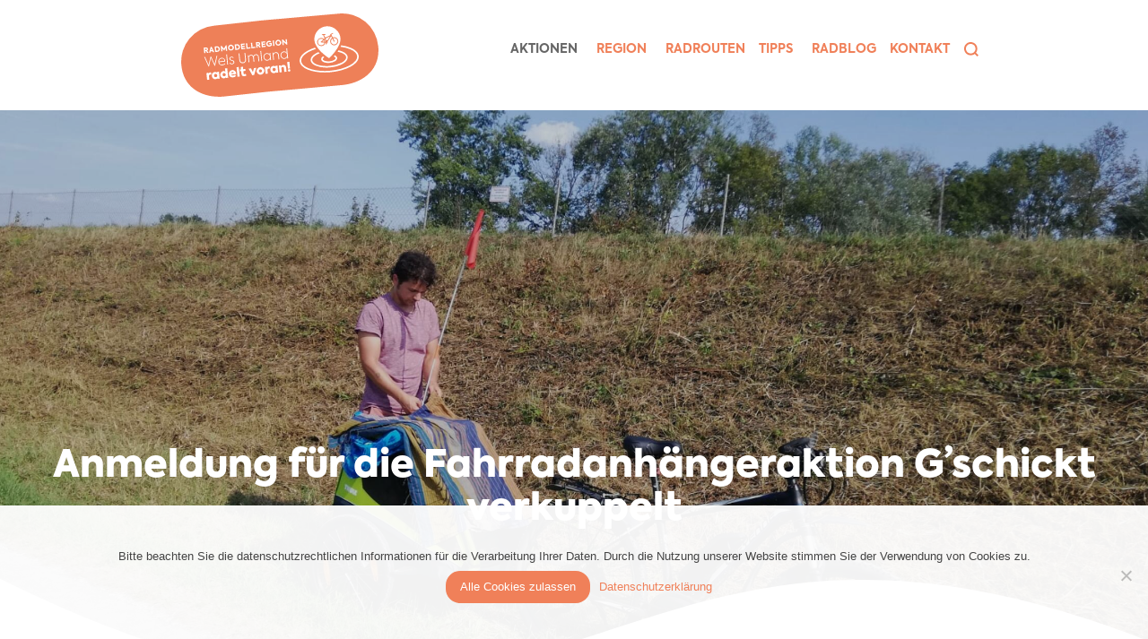

--- FILE ---
content_type: text/html; charset=UTF-8
request_url: https://www.radmodellregion.at/gschickt-verkuppelt/
body_size: 33829
content:
<!DOCTYPE html>
<html lang="de">
<head >
<meta charset="UTF-8" />
<meta name="viewport" content="width=device-width, initial-scale=1" />
<meta name='robots' content='index, follow, max-image-preview:large, max-snippet:-1, max-video-preview:-1' />
	<style>img:is([sizes="auto" i], [sizes^="auto," i]) { contain-intrinsic-size: 3000px 1500px }</style>
	<!--- WPBP:10.4.0 --->
	<!-- This site is optimized with the Yoast SEO plugin v23.8 - https://yoast.com/wordpress/plugins/seo/ -->
	<title>Anmeldung für die Fahrradanhängeraktion G&#039;schickt verkuppelt &#8211; Radmodellregion Wels Umland radelt voran!</title><link rel="preload" data-rocket-preload as="image" href="https://www.radmodellregion.at/data/2024/09/anhanger5-2280x1140.jpeg" fetchpriority="high">
	<link rel="canonical" href="https://www.radmodellregion.at/gschickt-verkuppelt/" />
	<meta property="og:locale" content="de_DE" />
	<meta property="og:type" content="article" />
	<meta property="og:title" content="Anmeldung für die Fahrradanhängeraktion G&#039;schickt verkuppelt &#8211; Radmodellregion Wels Umland radelt voran!" />
	<meta property="og:description" content="Familien aus der Radmodellregion aufgepasst! Bewerbt euch jetzt, um einen Kinderradanhänger für 10 Wochen zu testen und mit etwas Glück könnt ihr ihn auch gewinnen!" />
	<meta property="og:url" content="https://www.radmodellregion.at/gschickt-verkuppelt/" />
	<meta property="og:site_name" content="Radmodellregion Wels Umland radelt voran!" />
	<meta property="article:published_time" content="2024-08-05T13:00:30+00:00" />
	<meta property="article:modified_time" content="2025-10-16T12:32:20+00:00" />
	<meta property="og:image" content="https://www.radmodellregion.at/data/2024/09/anhanger5.jpeg" />
	<meta property="og:image:width" content="2048" />
	<meta property="og:image:height" content="1536" />
	<meta property="og:image:type" content="image/jpeg" />
	<meta name="author" content="Michaela Nagler" />
	<meta name="twitter:card" content="summary_large_image" />
	<meta name="twitter:label1" content="Verfasst von" />
	<meta name="twitter:data1" content="Michaela Nagler" />
	<meta name="twitter:label2" content="Geschätzte Lesezeit" />
	<meta name="twitter:data2" content="2 Minuten" />
	<script type="application/ld+json" class="yoast-schema-graph">{"@context":"https://schema.org","@graph":[{"@type":"Article","@id":"https://www.radmodellregion.at/gschickt-verkuppelt/#article","isPartOf":{"@id":"https://www.radmodellregion.at/gschickt-verkuppelt/"},"author":{"name":"Michaela Nagler","@id":"https://www.radmodellregion.at/#/schema/person/7cad6039404ceb46f6bcd9c3b6c30861"},"headline":"Anmel­dung für die Fahr­rad­an­hän­ger­ak­ti­on G’schickt verkuppelt","datePublished":"2024-08-05T13:00:30+00:00","dateModified":"2025-10-16T12:32:20+00:00","mainEntityOfPage":{"@id":"https://www.radmodellregion.at/gschickt-verkuppelt/"},"wordCount":225,"commentCount":0,"publisher":{"@id":"https://www.radmodellregion.at/#organization"},"image":{"@id":"https://www.radmodellregion.at/gschickt-verkuppelt/#primaryimage"},"thumbnailUrl":"https://www.radmodellregion.at/data/2024/09/anhanger5.jpeg","keywords":["Fahrrad","Familie","Kinder am Fahrrad","Radfahren","Radfahren und Kinder"],"articleSection":["Aktionen","Gschickt verkuppelt","Sonstiges"],"inLanguage":"de","potentialAction":[{"@type":"CommentAction","name":"Comment","target":["https://www.radmodellregion.at/gschickt-verkuppelt/#respond"]}]},{"@type":"WebPage","@id":"https://www.radmodellregion.at/gschickt-verkuppelt/","url":"https://www.radmodellregion.at/gschickt-verkuppelt/","name":"Anmeldung für die Fahrradanhängeraktion G'schickt verkuppelt &#8211; Radmodellregion Wels Umland radelt voran!","isPartOf":{"@id":"https://www.radmodellregion.at/#website"},"primaryImageOfPage":{"@id":"https://www.radmodellregion.at/gschickt-verkuppelt/#primaryimage"},"image":{"@id":"https://www.radmodellregion.at/gschickt-verkuppelt/#primaryimage"},"thumbnailUrl":"https://www.radmodellregion.at/data/2024/09/anhanger5.jpeg","datePublished":"2024-08-05T13:00:30+00:00","dateModified":"2025-10-16T12:32:20+00:00","breadcrumb":{"@id":"https://www.radmodellregion.at/gschickt-verkuppelt/#breadcrumb"},"inLanguage":"de","potentialAction":[{"@type":"ReadAction","target":["https://www.radmodellregion.at/gschickt-verkuppelt/"]}]},{"@type":"ImageObject","inLanguage":"de","@id":"https://www.radmodellregion.at/gschickt-verkuppelt/#primaryimage","url":"https://www.radmodellregion.at/data/2024/09/anhanger5.jpeg","contentUrl":"https://www.radmodellregion.at/data/2024/09/anhanger5.jpeg","width":2048,"height":1536,"caption":"Mann bei einem Fahrrad mit Radanhänger am Straßenrand"},{"@type":"BreadcrumbList","@id":"https://www.radmodellregion.at/gschickt-verkuppelt/#breadcrumb","itemListElement":[{"@type":"ListItem","position":1,"name":"Startseite","item":"https://www.radmodellregion.at/"},{"@type":"ListItem","position":2,"name":"Rad­blog","item":"https://www.radmodellregion.at/radblog/"},{"@type":"ListItem","position":3,"name":"Anmeldung für die Fahrradanhängeraktion G&#8217;schickt verkuppelt"}]},{"@type":"WebSite","@id":"https://www.radmodellregion.at/#website","url":"https://www.radmodellregion.at/","name":"Radmodellregion Wels Umland radelt voran!","description":"Eine Region, 10 Gemeinden, eine Mission. Alles zum Radfahren in der Region Wels Umlang:  Radrouten, Tipps &amp; Tricks, Aktionen, Maßnahmen uvm.","publisher":{"@id":"https://www.radmodellregion.at/#organization"},"potentialAction":[{"@type":"SearchAction","target":{"@type":"EntryPoint","urlTemplate":"https://www.radmodellregion.at/?s={search_term_string}"},"query-input":{"@type":"PropertyValueSpecification","valueRequired":true,"valueName":"search_term_string"}}],"inLanguage":"de"},{"@type":"Organization","@id":"https://www.radmodellregion.at/#organization","name":"Radmodellregion Wels Umland","url":"https://www.radmodellregion.at/","logo":{"@type":"ImageObject","inLanguage":"de","@id":"https://www.radmodellregion.at/#/schema/logo/image/","url":"https://www.radmodellregion.at/data/rmr20_pastille_logo_mb_wt.svg","contentUrl":"https://www.radmodellregion.at/data/rmr20_pastille_logo_mb_wt.svg","width":227,"height":96,"caption":"Radmodellregion Wels Umland"},"image":{"@id":"https://www.radmodellregion.at/#/schema/logo/image/"}},{"@type":"Person","@id":"https://www.radmodellregion.at/#/schema/person/7cad6039404ceb46f6bcd9c3b6c30861","name":"Michaela Nagler"}]}</script>
	<!-- / Yoast SEO plugin. -->



<link rel="alternate" type="application/rss+xml" title="Radmodellregion Wels Umland radelt voran! &raquo; Feed" href="https://www.radmodellregion.at/feed/" />
<link rel="alternate" type="application/rss+xml" title="Radmodellregion Wels Umland radelt voran! &raquo; Kommentar-Feed" href="https://www.radmodellregion.at/comments/feed/" />
<link rel="alternate" type="application/rss+xml" title="Radmodellregion Wels Umland radelt voran! &raquo; Anmel­dung für die Fahr­rad­an­hän­ger­ak­ti­on G’schickt verkuppelt-Kommentar-Feed" href="https://www.radmodellregion.at/gschickt-verkuppelt/feed/" />
<link data-minify="1" rel='stylesheet' id='rmr2020-critical-css' href='https://www.radmodellregion.at/lib/cache/min/1/lib/themes/genesis-rmr-20/critical.css?ver=1731914087' media='all' />
<link data-minify="1" rel='stylesheet' id='formidable-css' href='https://www.radmodellregion.at/lib/cache/min/1/lib/plugins/formidable/css/formidableforms.css?ver=1731914087' media='all' />
<link rel='stylesheet' id='rmr-2020-css' href='https://www.radmodellregion.at/lib/themes/genesis-rmr-20/style.css?ver=3.3.0' media='all' />
<style id='rmr-2020-inline-css'>


		button:focus,
		button:hover,
		input[type="button"]:focus,
		input[type="button"]:hover,
		input[type="reset"]:focus,
		input[type="reset"]:hover,
		input[type="submit"]:focus,
		input[type="submit"]:hover,
		input[type="reset"]:focus,
		input[type="reset"]:hover,
		input[type="submit"]:focus,
		input[type="submit"]:hover,
		.site-container div.wpforms-container-full .wpforms-form input[type="submit"]:focus,
		.site-container div.wpforms-container-full .wpforms-form input[type="submit"]:hover,
		.site-container div.wpforms-container-full .wpforms-form button[type="submit"]:focus,
		.site-container div.wpforms-container-full .wpforms-form button[type="submit"]:hover,
		.button:focus,
		.button:hover {
			background-color: #b4def6;
			color: #333333;
		}

		@media only screen and (min-width: 960px) {
			.genesis-nav-menu > .menu-highlight > a:hover,
			.genesis-nav-menu > .menu-highlight > a:focus,
			.genesis-nav-menu > .menu-highlight.current-menu-item > a {
				background-color: #b4def6;
				color: #333333;
			}
		}
		
</style>
<style id='wp-emoji-styles-inline-css'>

	img.wp-smiley, img.emoji {
		display: inline !important;
		border: none !important;
		box-shadow: none !important;
		height: 1em !important;
		width: 1em !important;
		margin: 0 0.07em !important;
		vertical-align: -0.1em !important;
		background: none !important;
		padding: 0 !important;
	}
</style>
<link rel='stylesheet' id='wp-block-library-css' href='https://www.radmodellregion.at/wp-includes/css/dist/block-library/style.min.css?ver=6.7.4' media='all' />
<style id='safe-svg-svg-icon-style-inline-css'>
.safe-svg-cover{text-align:center}.safe-svg-cover .safe-svg-inside{display:inline-block;max-width:100%}.safe-svg-cover svg{height:100%;max-height:100%;max-width:100%;width:100%}

</style>
<link rel='stylesheet' id='awb-css' href='https://www.radmodellregion.at/lib/plugins/advanced-backgrounds/assets/awb/awb.min.css?ver=1.12.4' media='all' />
<link rel='stylesheet' id='mediaelement-css' href='https://www.radmodellregion.at/wp-includes/js/mediaelement/mediaelementplayer-legacy.min.css?ver=4.2.17' media='all' />
<link rel='stylesheet' id='wp-mediaelement-css' href='https://www.radmodellregion.at/wp-includes/js/mediaelement/wp-mediaelement.min.css?ver=6.7.4' media='all' />
<link data-minify="1" rel='stylesheet' id='view_editor_gutenberg_frontend_assets-css' href='https://www.radmodellregion.at/lib/cache/min/1/lib/plugins/wp-views/public/css/views-frontend.css?ver=1731914087' media='all' />
<style id='view_editor_gutenberg_frontend_assets-inline-css'>
.wpv-sort-list-dropdown.wpv-sort-list-dropdown-style-default > span.wpv-sort-list,.wpv-sort-list-dropdown.wpv-sort-list-dropdown-style-default .wpv-sort-list-item {border-color: #cdcdcd;}.wpv-sort-list-dropdown.wpv-sort-list-dropdown-style-default .wpv-sort-list-item a {color: #444;background-color: #fff;}.wpv-sort-list-dropdown.wpv-sort-list-dropdown-style-default a:hover,.wpv-sort-list-dropdown.wpv-sort-list-dropdown-style-default a:focus {color: #000;background-color: #eee;}.wpv-sort-list-dropdown.wpv-sort-list-dropdown-style-default .wpv-sort-list-item.wpv-sort-list-current a {color: #000;background-color: #eee;}
.wpv-sort-list-dropdown.wpv-sort-list-dropdown-style-default > span.wpv-sort-list,.wpv-sort-list-dropdown.wpv-sort-list-dropdown-style-default .wpv-sort-list-item {border-color: #cdcdcd;}.wpv-sort-list-dropdown.wpv-sort-list-dropdown-style-default .wpv-sort-list-item a {color: #444;background-color: #fff;}.wpv-sort-list-dropdown.wpv-sort-list-dropdown-style-default a:hover,.wpv-sort-list-dropdown.wpv-sort-list-dropdown-style-default a:focus {color: #000;background-color: #eee;}.wpv-sort-list-dropdown.wpv-sort-list-dropdown-style-default .wpv-sort-list-item.wpv-sort-list-current a {color: #000;background-color: #eee;}.wpv-sort-list-dropdown.wpv-sort-list-dropdown-style-grey > span.wpv-sort-list,.wpv-sort-list-dropdown.wpv-sort-list-dropdown-style-grey .wpv-sort-list-item {border-color: #cdcdcd;}.wpv-sort-list-dropdown.wpv-sort-list-dropdown-style-grey .wpv-sort-list-item a {color: #444;background-color: #eeeeee;}.wpv-sort-list-dropdown.wpv-sort-list-dropdown-style-grey a:hover,.wpv-sort-list-dropdown.wpv-sort-list-dropdown-style-grey a:focus {color: #000;background-color: #e5e5e5;}.wpv-sort-list-dropdown.wpv-sort-list-dropdown-style-grey .wpv-sort-list-item.wpv-sort-list-current a {color: #000;background-color: #e5e5e5;}
.wpv-sort-list-dropdown.wpv-sort-list-dropdown-style-default > span.wpv-sort-list,.wpv-sort-list-dropdown.wpv-sort-list-dropdown-style-default .wpv-sort-list-item {border-color: #cdcdcd;}.wpv-sort-list-dropdown.wpv-sort-list-dropdown-style-default .wpv-sort-list-item a {color: #444;background-color: #fff;}.wpv-sort-list-dropdown.wpv-sort-list-dropdown-style-default a:hover,.wpv-sort-list-dropdown.wpv-sort-list-dropdown-style-default a:focus {color: #000;background-color: #eee;}.wpv-sort-list-dropdown.wpv-sort-list-dropdown-style-default .wpv-sort-list-item.wpv-sort-list-current a {color: #000;background-color: #eee;}.wpv-sort-list-dropdown.wpv-sort-list-dropdown-style-grey > span.wpv-sort-list,.wpv-sort-list-dropdown.wpv-sort-list-dropdown-style-grey .wpv-sort-list-item {border-color: #cdcdcd;}.wpv-sort-list-dropdown.wpv-sort-list-dropdown-style-grey .wpv-sort-list-item a {color: #444;background-color: #eeeeee;}.wpv-sort-list-dropdown.wpv-sort-list-dropdown-style-grey a:hover,.wpv-sort-list-dropdown.wpv-sort-list-dropdown-style-grey a:focus {color: #000;background-color: #e5e5e5;}.wpv-sort-list-dropdown.wpv-sort-list-dropdown-style-grey .wpv-sort-list-item.wpv-sort-list-current a {color: #000;background-color: #e5e5e5;}.wpv-sort-list-dropdown.wpv-sort-list-dropdown-style-blue > span.wpv-sort-list,.wpv-sort-list-dropdown.wpv-sort-list-dropdown-style-blue .wpv-sort-list-item {border-color: #0099cc;}.wpv-sort-list-dropdown.wpv-sort-list-dropdown-style-blue .wpv-sort-list-item a {color: #444;background-color: #cbddeb;}.wpv-sort-list-dropdown.wpv-sort-list-dropdown-style-blue a:hover,.wpv-sort-list-dropdown.wpv-sort-list-dropdown-style-blue a:focus {color: #000;background-color: #95bedd;}.wpv-sort-list-dropdown.wpv-sort-list-dropdown-style-blue .wpv-sort-list-item.wpv-sort-list-current a {color: #000;background-color: #95bedd;}
</style>
<link data-minify="1" rel='stylesheet' id='block-style-stylesheet-css' href='https://www.radmodellregion.at/lib/cache/min/1/lib/themes/genesis-rmr-20/lib/gutenberg/block-style.css?ver=1731914087' media='all' />
<style id='classic-theme-styles-inline-css'>
/*! This file is auto-generated */
.wp-block-button__link{color:#fff;background-color:#32373c;border-radius:9999px;box-shadow:none;text-decoration:none;padding:calc(.667em + 2px) calc(1.333em + 2px);font-size:1.125em}.wp-block-file__button{background:#32373c;color:#fff;text-decoration:none}
</style>
<style id='global-styles-inline-css'>
:root{--wp--preset--aspect-ratio--square: 1;--wp--preset--aspect-ratio--4-3: 4/3;--wp--preset--aspect-ratio--3-4: 3/4;--wp--preset--aspect-ratio--3-2: 3/2;--wp--preset--aspect-ratio--2-3: 2/3;--wp--preset--aspect-ratio--16-9: 16/9;--wp--preset--aspect-ratio--9-16: 9/16;--wp--preset--color--black: #000000;--wp--preset--color--cyan-bluish-gray: #abb8c3;--wp--preset--color--white: #ffffff;--wp--preset--color--pale-pink: #f78da7;--wp--preset--color--vivid-red: #cf2e2e;--wp--preset--color--luminous-vivid-orange: #ff6900;--wp--preset--color--luminous-vivid-amber: #fcb900;--wp--preset--color--light-green-cyan: #7bdcb5;--wp--preset--color--vivid-green-cyan: #00d084;--wp--preset--color--pale-cyan-blue: #8ed1fc;--wp--preset--color--vivid-cyan-blue: #0693e3;--wp--preset--color--vivid-purple: #9b51e0;--wp--preset--color--theme-primary: #f08059;--wp--preset--color--theme-secondary: #b4def6;--wp--preset--color--theme-petrol: #41535c;--wp--preset--color--theme-dark-gray: #dde9ef;--wp--preset--color--theme-light-gray: #ecf3f7;--wp--preset--color--theme-white: #ffffff;--wp--preset--color--theme-black: #444444;--wp--preset--gradient--vivid-cyan-blue-to-vivid-purple: linear-gradient(135deg,rgba(6,147,227,1) 0%,rgb(155,81,224) 100%);--wp--preset--gradient--light-green-cyan-to-vivid-green-cyan: linear-gradient(135deg,rgb(122,220,180) 0%,rgb(0,208,130) 100%);--wp--preset--gradient--luminous-vivid-amber-to-luminous-vivid-orange: linear-gradient(135deg,rgba(252,185,0,1) 0%,rgba(255,105,0,1) 100%);--wp--preset--gradient--luminous-vivid-orange-to-vivid-red: linear-gradient(135deg,rgba(255,105,0,1) 0%,rgb(207,46,46) 100%);--wp--preset--gradient--very-light-gray-to-cyan-bluish-gray: linear-gradient(135deg,rgb(238,238,238) 0%,rgb(169,184,195) 100%);--wp--preset--gradient--cool-to-warm-spectrum: linear-gradient(135deg,rgb(74,234,220) 0%,rgb(151,120,209) 20%,rgb(207,42,186) 40%,rgb(238,44,130) 60%,rgb(251,105,98) 80%,rgb(254,248,76) 100%);--wp--preset--gradient--blush-light-purple: linear-gradient(135deg,rgb(255,206,236) 0%,rgb(152,150,240) 100%);--wp--preset--gradient--blush-bordeaux: linear-gradient(135deg,rgb(254,205,165) 0%,rgb(254,45,45) 50%,rgb(107,0,62) 100%);--wp--preset--gradient--luminous-dusk: linear-gradient(135deg,rgb(255,203,112) 0%,rgb(199,81,192) 50%,rgb(65,88,208) 100%);--wp--preset--gradient--pale-ocean: linear-gradient(135deg,rgb(255,245,203) 0%,rgb(182,227,212) 50%,rgb(51,167,181) 100%);--wp--preset--gradient--electric-grass: linear-gradient(135deg,rgb(202,248,128) 0%,rgb(113,206,126) 100%);--wp--preset--gradient--midnight: linear-gradient(135deg,rgb(2,3,129) 0%,rgb(40,116,252) 100%);--wp--preset--font-size--small: 16px;--wp--preset--font-size--medium: 20px;--wp--preset--font-size--large: 24px;--wp--preset--font-size--x-large: 42px;--wp--preset--font-size--tiny: 14px;--wp--preset--font-size--normal: 18px;--wp--preset--font-size--larger: 30px;--wp--preset--font-size--big: 42px;--wp--preset--spacing--20: 0.44rem;--wp--preset--spacing--30: 0.67rem;--wp--preset--spacing--40: 1rem;--wp--preset--spacing--50: 1.5rem;--wp--preset--spacing--60: 2.25rem;--wp--preset--spacing--70: 3.38rem;--wp--preset--spacing--80: 5.06rem;--wp--preset--shadow--natural: 6px 6px 9px rgba(0, 0, 0, 0.2);--wp--preset--shadow--deep: 12px 12px 50px rgba(0, 0, 0, 0.4);--wp--preset--shadow--sharp: 6px 6px 0px rgba(0, 0, 0, 0.2);--wp--preset--shadow--outlined: 6px 6px 0px -3px rgba(255, 255, 255, 1), 6px 6px rgba(0, 0, 0, 1);--wp--preset--shadow--crisp: 6px 6px 0px rgba(0, 0, 0, 1);}:where(.is-layout-flex){gap: 0.5em;}:where(.is-layout-grid){gap: 0.5em;}body .is-layout-flex{display: flex;}.is-layout-flex{flex-wrap: wrap;align-items: center;}.is-layout-flex > :is(*, div){margin: 0;}body .is-layout-grid{display: grid;}.is-layout-grid > :is(*, div){margin: 0;}:where(.wp-block-columns.is-layout-flex){gap: 2em;}:where(.wp-block-columns.is-layout-grid){gap: 2em;}:where(.wp-block-post-template.is-layout-flex){gap: 1.25em;}:where(.wp-block-post-template.is-layout-grid){gap: 1.25em;}.has-black-color{color: var(--wp--preset--color--black) !important;}.has-cyan-bluish-gray-color{color: var(--wp--preset--color--cyan-bluish-gray) !important;}.has-white-color{color: var(--wp--preset--color--white) !important;}.has-pale-pink-color{color: var(--wp--preset--color--pale-pink) !important;}.has-vivid-red-color{color: var(--wp--preset--color--vivid-red) !important;}.has-luminous-vivid-orange-color{color: var(--wp--preset--color--luminous-vivid-orange) !important;}.has-luminous-vivid-amber-color{color: var(--wp--preset--color--luminous-vivid-amber) !important;}.has-light-green-cyan-color{color: var(--wp--preset--color--light-green-cyan) !important;}.has-vivid-green-cyan-color{color: var(--wp--preset--color--vivid-green-cyan) !important;}.has-pale-cyan-blue-color{color: var(--wp--preset--color--pale-cyan-blue) !important;}.has-vivid-cyan-blue-color{color: var(--wp--preset--color--vivid-cyan-blue) !important;}.has-vivid-purple-color{color: var(--wp--preset--color--vivid-purple) !important;}.has-black-background-color{background-color: var(--wp--preset--color--black) !important;}.has-cyan-bluish-gray-background-color{background-color: var(--wp--preset--color--cyan-bluish-gray) !important;}.has-white-background-color{background-color: var(--wp--preset--color--white) !important;}.has-pale-pink-background-color{background-color: var(--wp--preset--color--pale-pink) !important;}.has-vivid-red-background-color{background-color: var(--wp--preset--color--vivid-red) !important;}.has-luminous-vivid-orange-background-color{background-color: var(--wp--preset--color--luminous-vivid-orange) !important;}.has-luminous-vivid-amber-background-color{background-color: var(--wp--preset--color--luminous-vivid-amber) !important;}.has-light-green-cyan-background-color{background-color: var(--wp--preset--color--light-green-cyan) !important;}.has-vivid-green-cyan-background-color{background-color: var(--wp--preset--color--vivid-green-cyan) !important;}.has-pale-cyan-blue-background-color{background-color: var(--wp--preset--color--pale-cyan-blue) !important;}.has-vivid-cyan-blue-background-color{background-color: var(--wp--preset--color--vivid-cyan-blue) !important;}.has-vivid-purple-background-color{background-color: var(--wp--preset--color--vivid-purple) !important;}.has-black-border-color{border-color: var(--wp--preset--color--black) !important;}.has-cyan-bluish-gray-border-color{border-color: var(--wp--preset--color--cyan-bluish-gray) !important;}.has-white-border-color{border-color: var(--wp--preset--color--white) !important;}.has-pale-pink-border-color{border-color: var(--wp--preset--color--pale-pink) !important;}.has-vivid-red-border-color{border-color: var(--wp--preset--color--vivid-red) !important;}.has-luminous-vivid-orange-border-color{border-color: var(--wp--preset--color--luminous-vivid-orange) !important;}.has-luminous-vivid-amber-border-color{border-color: var(--wp--preset--color--luminous-vivid-amber) !important;}.has-light-green-cyan-border-color{border-color: var(--wp--preset--color--light-green-cyan) !important;}.has-vivid-green-cyan-border-color{border-color: var(--wp--preset--color--vivid-green-cyan) !important;}.has-pale-cyan-blue-border-color{border-color: var(--wp--preset--color--pale-cyan-blue) !important;}.has-vivid-cyan-blue-border-color{border-color: var(--wp--preset--color--vivid-cyan-blue) !important;}.has-vivid-purple-border-color{border-color: var(--wp--preset--color--vivid-purple) !important;}.has-vivid-cyan-blue-to-vivid-purple-gradient-background{background: var(--wp--preset--gradient--vivid-cyan-blue-to-vivid-purple) !important;}.has-light-green-cyan-to-vivid-green-cyan-gradient-background{background: var(--wp--preset--gradient--light-green-cyan-to-vivid-green-cyan) !important;}.has-luminous-vivid-amber-to-luminous-vivid-orange-gradient-background{background: var(--wp--preset--gradient--luminous-vivid-amber-to-luminous-vivid-orange) !important;}.has-luminous-vivid-orange-to-vivid-red-gradient-background{background: var(--wp--preset--gradient--luminous-vivid-orange-to-vivid-red) !important;}.has-very-light-gray-to-cyan-bluish-gray-gradient-background{background: var(--wp--preset--gradient--very-light-gray-to-cyan-bluish-gray) !important;}.has-cool-to-warm-spectrum-gradient-background{background: var(--wp--preset--gradient--cool-to-warm-spectrum) !important;}.has-blush-light-purple-gradient-background{background: var(--wp--preset--gradient--blush-light-purple) !important;}.has-blush-bordeaux-gradient-background{background: var(--wp--preset--gradient--blush-bordeaux) !important;}.has-luminous-dusk-gradient-background{background: var(--wp--preset--gradient--luminous-dusk) !important;}.has-pale-ocean-gradient-background{background: var(--wp--preset--gradient--pale-ocean) !important;}.has-electric-grass-gradient-background{background: var(--wp--preset--gradient--electric-grass) !important;}.has-midnight-gradient-background{background: var(--wp--preset--gradient--midnight) !important;}.has-small-font-size{font-size: var(--wp--preset--font-size--small) !important;}.has-medium-font-size{font-size: var(--wp--preset--font-size--medium) !important;}.has-large-font-size{font-size: var(--wp--preset--font-size--large) !important;}.has-x-large-font-size{font-size: var(--wp--preset--font-size--x-large) !important;}
:where(.wp-block-post-template.is-layout-flex){gap: 1.25em;}:where(.wp-block-post-template.is-layout-grid){gap: 1.25em;}
:where(.wp-block-columns.is-layout-flex){gap: 2em;}:where(.wp-block-columns.is-layout-grid){gap: 2em;}
:root :where(.wp-block-pullquote){font-size: 1.5em;line-height: 1.6;}
</style>
<link rel='stylesheet' id='cookie-notice-front-css' href='https://www.radmodellregion.at/lib/plugins/cookie-notice/css/front.min.css?ver=2.4.18' media='all' />
<link rel='stylesheet' id='media-credit-css' href='https://www.radmodellregion.at/lib/plugins/media-credit/public/css/media-credit.min.css?ver=4.3.0' media='all' />
<link data-minify="1" rel='stylesheet' id='megamenu-css' href='https://www.radmodellregion.at/lib/cache/min/1/data/maxmegamenu/style.css?ver=1731914087' media='all' />
<link data-minify="1" rel='stylesheet' id='dashicons-css' href='https://www.radmodellregion.at/lib/cache/min/1/wp-includes/css/dashicons.min.css?ver=1731914087' media='all' />
<link data-minify="1" rel='stylesheet' id='ghostkit-classic-theme-fallback-css' href='https://www.radmodellregion.at/lib/cache/min/1/lib/plugins/ghostkit/assets/css/fallback-classic-theme.css?ver=1731914087' media='all' />
<link data-minify="1" rel='stylesheet' id='ghostkit-css' href='https://www.radmodellregion.at/lib/cache/min/1/lib/plugins/ghostkit/build/gutenberg/style.css?ver=1731914087' media='all' />
<link data-minify="1" rel='stylesheet' id='rmr-2020-gutenberg-css' href='https://www.radmodellregion.at/lib/cache/min/1/lib/themes/genesis-rmr-20/lib/gutenberg/front-end.css?ver=1731914087' media='all' />
<style id='rmr-2020-gutenberg-inline-css'>
.ab-block-post-grid .ab-post-grid-items h2 a:hover {
	color: #f08059;
}

.site-container .wp-block-button .wp-block-button__link {
	background-color: #f08059;
}

.wp-block-button .wp-block-button__link:not(.has-background),
.wp-block-button .wp-block-button__link:not(.has-background):focus,
.wp-block-button .wp-block-button__link:not(.has-background):hover {
	color: #333333;
}

.site-container .wp-block-button.is-style-outline .wp-block-button__link {
	color: #f08059;
}

.site-container .wp-block-button.is-style-outline .wp-block-button__link:focus,
.site-container .wp-block-button.is-style-outline .wp-block-button__link:hover {
	color: #ffa37c;
}		.site-container .has-tiny-font-size {
			font-size: 14px;
		}		.site-container .has-small-font-size {
			font-size: 16px;
		}		.site-container .has-normal-font-size {
			font-size: 18px;
		}		.site-container .has-large-font-size {
			font-size: 24px;
		}		.site-container .has-larger-font-size {
			font-size: 30px;
		}		.site-container .has-big-font-size {
			font-size: 42px;
		}		.site-container .has-theme-primary-color,
		.site-container .wp-block-button .wp-block-button__link.has-theme-primary-color,
		.site-container .wp-block-button.is-style-outline .wp-block-button__link.has-theme-primary-color {
			color: #f08059;
		}

		.site-container .has-theme-primary-background-color,
		.site-container .wp-block-button .wp-block-button__link.has-theme-primary-background-color,
		.site-container .wp-block-pullquote.is-style-solid-color.has-theme-primary-background-color {
			background-color: #f08059;
		}		.site-container .has-theme-secondary-color,
		.site-container .wp-block-button .wp-block-button__link.has-theme-secondary-color,
		.site-container .wp-block-button.is-style-outline .wp-block-button__link.has-theme-secondary-color {
			color: #b4def6;
		}

		.site-container .has-theme-secondary-background-color,
		.site-container .wp-block-button .wp-block-button__link.has-theme-secondary-background-color,
		.site-container .wp-block-pullquote.is-style-solid-color.has-theme-secondary-background-color {
			background-color: #b4def6;
		}		.site-container .has-theme-petrol-color,
		.site-container .wp-block-button .wp-block-button__link.has-theme-petrol-color,
		.site-container .wp-block-button.is-style-outline .wp-block-button__link.has-theme-petrol-color {
			color: #41535c;
		}

		.site-container .has-theme-petrol-background-color,
		.site-container .wp-block-button .wp-block-button__link.has-theme-petrol-background-color,
		.site-container .wp-block-pullquote.is-style-solid-color.has-theme-petrol-background-color {
			background-color: #41535c;
		}		.site-container .has-theme-dark-gray-color,
		.site-container .wp-block-button .wp-block-button__link.has-theme-dark-gray-color,
		.site-container .wp-block-button.is-style-outline .wp-block-button__link.has-theme-dark-gray-color {
			color: #dde9ef;
		}

		.site-container .has-theme-dark-gray-background-color,
		.site-container .wp-block-button .wp-block-button__link.has-theme-dark-gray-background-color,
		.site-container .wp-block-pullquote.is-style-solid-color.has-theme-dark-gray-background-color {
			background-color: #dde9ef;
		}		.site-container .has-theme-light-gray-color,
		.site-container .wp-block-button .wp-block-button__link.has-theme-light-gray-color,
		.site-container .wp-block-button.is-style-outline .wp-block-button__link.has-theme-light-gray-color {
			color: #ecf3f7;
		}

		.site-container .has-theme-light-gray-background-color,
		.site-container .wp-block-button .wp-block-button__link.has-theme-light-gray-background-color,
		.site-container .wp-block-pullquote.is-style-solid-color.has-theme-light-gray-background-color {
			background-color: #ecf3f7;
		}		.site-container .has-theme-white-color,
		.site-container .wp-block-button .wp-block-button__link.has-theme-white-color,
		.site-container .wp-block-button.is-style-outline .wp-block-button__link.has-theme-white-color {
			color: #ffffff;
		}

		.site-container .has-theme-white-background-color,
		.site-container .wp-block-button .wp-block-button__link.has-theme-white-background-color,
		.site-container .wp-block-pullquote.is-style-solid-color.has-theme-white-background-color {
			background-color: #ffffff;
		}		.site-container .has-theme-black-color,
		.site-container .wp-block-button .wp-block-button__link.has-theme-black-color,
		.site-container .wp-block-button.is-style-outline .wp-block-button__link.has-theme-black-color {
			color: #444444;
		}

		.site-container .has-theme-black-background-color,
		.site-container .wp-block-button .wp-block-button__link.has-theme-black-background-color,
		.site-container .wp-block-pullquote.is-style-solid-color.has-theme-black-background-color {
			background-color: #444444;
		}
</style>
<style id='wp-typography-custom-inline-css'>
sub, sup{font-size: 75%;line-height: 100%}sup{vertical-align: 60%}sub{vertical-align: -10%}.amp{font-family: Baskerville, "Goudy Old Style", Palatino, "Book Antiqua", "Warnock Pro", serif;font-size: 1.1em;font-style: italic;font-weight: normal;line-height: 1em}.caps{font-size: 90%}.dquo{margin-left: -0.4em}.quo{margin-left: -0.2em}.pull-single{margin-left: -0.15em}.push-single{margin-right: 0.15em}.pull-double{margin-left: -0.38em}.push-double{margin-right: 0.38em}
</style>
<link data-minify="1" rel='stylesheet' id='genesis-overrides-css-css' href='https://www.radmodellregion.at/lib/cache/min/1/lib/plugins/wp-views/vendor/toolset/toolset-theme-settings/res/css/themes/genesis-overrides.css?ver=1731914087' media='screen' />
<style id='ghostkit-blocks-content-custom-css-inline-css'>
.ghostkit-custom-Z38Nt6 { padding-left: 10px; }
</style>
<style id='rocket-lazyload-inline-css'>
.rll-youtube-player{position:relative;padding-bottom:56.23%;height:0;overflow:hidden;max-width:100%;}.rll-youtube-player:focus-within{outline: 2px solid currentColor;outline-offset: 5px;}.rll-youtube-player iframe{position:absolute;top:0;left:0;width:100%;height:100%;z-index:100;background:0 0}.rll-youtube-player img{bottom:0;display:block;left:0;margin:auto;max-width:100%;width:100%;position:absolute;right:0;top:0;border:none;height:auto;-webkit-transition:.4s all;-moz-transition:.4s all;transition:.4s all}.rll-youtube-player img:hover{-webkit-filter:brightness(75%)}.rll-youtube-player .play{height:100%;width:100%;left:0;top:0;position:absolute;background:url(https://www.radmodellregion.at/lib/plugins/wp-rocket/assets/img/youtube.png) no-repeat center;background-color: transparent !important;cursor:pointer;border:none;}.wp-embed-responsive .wp-has-aspect-ratio .rll-youtube-player{position:absolute;padding-bottom:0;width:100%;height:100%;top:0;bottom:0;left:0;right:0}
</style>
<script data-minify="1" src="https://www.radmodellregion.at/lib/cache/min/1/lib/plugins/wp-views/vendor/toolset/common-es/public/toolset-common-es-frontend.js?ver=1731914087" id="toolset-common-es-frontend-js"></script>
<script id="cookie-notice-front-js-before">
var cnArgs = {"ajaxUrl":"https:\/\/www.radmodellregion.at\/wp-admin\/admin-ajax.php","nonce":"b8ce428c2d","hideEffect":"fade","position":"bottom","onScroll":false,"onScrollOffset":100,"onClick":false,"cookieName":"cookie_notice_accepted","cookieTime":31536000,"cookieTimeRejected":31536000,"globalCookie":false,"redirection":true,"cache":true,"revokeCookies":false,"revokeCookiesOpt":"automatic"};
</script>
<script src="https://www.radmodellregion.at/lib/plugins/cookie-notice/js/front.min.js?ver=2.4.18" id="cookie-notice-front-js"></script>
<script src="https://www.radmodellregion.at/wp-includes/js/jquery/jquery.min.js?ver=3.7.1" id="jquery-core-js"></script>
<script src="https://www.radmodellregion.at/wp-includes/js/jquery/jquery-migrate.min.js?ver=3.4.1" id="jquery-migrate-js"></script>
<link rel="https://api.w.org/" href="https://www.radmodellregion.at/wp-json/" /><link rel="alternate" title="JSON" type="application/json" href="https://www.radmodellregion.at/wp-json/wp/v2/posts/12402" /><link rel="EditURI" type="application/rsd+xml" title="RSD" href="https://www.radmodellregion.at/xmlrpc.php?rsd" />
<meta name="generator" content="WordPress 6.7.4" />
<link rel='shortlink' href='https://www.radmodellregion.at/?p=12402' />
<link rel="alternate" title="oEmbed (JSON)" type="application/json+oembed" href="https://www.radmodellregion.at/wp-json/oembed/1.0/embed?url=https%3A%2F%2Fwww.radmodellregion.at%2Fgschickt-verkuppelt%2F" />
<link rel="alternate" title="oEmbed (XML)" type="text/xml+oembed" href="https://www.radmodellregion.at/wp-json/oembed/1.0/embed?url=https%3A%2F%2Fwww.radmodellregion.at%2Fgschickt-verkuppelt%2F&#038;format=xml" />
<style>:root {
			--lazy-loader-animation-duration: 300ms;
		}
		  
		.lazyload {
	display: block;
}

.lazyload,
        .lazyloading {
			opacity: 0;
		}


		.lazyloaded {
			opacity: 1;
			transition: opacity 300ms;
			transition: opacity var(--lazy-loader-animation-duration);
		}.lazyloading {
	color: transparent;
	opacity: 1;
	transition: opacity 300ms;
	transition: opacity var(--lazy-loader-animation-duration);
	background: url("data:image/svg+xml,%3Csvg%20width%3D%2244%22%20height%3D%2244%22%20xmlns%3D%22http%3A%2F%2Fwww.w3.org%2F2000%2Fsvg%22%20stroke%3D%22%23F0804F%22%3E%3Cg%20fill%3D%22none%22%20fill-rule%3D%22evenodd%22%20stroke-width%3D%222%22%3E%3Ccircle%20cx%3D%2222%22%20cy%3D%2222%22%20r%3D%221%22%3E%3Canimate%20attributeName%3D%22r%22%20begin%3D%220s%22%20dur%3D%221.8s%22%20values%3D%221%3B%2020%22%20calcMode%3D%22spline%22%20keyTimes%3D%220%3B%201%22%20keySplines%3D%220.165%2C%200.84%2C%200.44%2C%201%22%20repeatCount%3D%22indefinite%22%2F%3E%3Canimate%20attributeName%3D%22stroke-opacity%22%20begin%3D%220s%22%20dur%3D%221.8s%22%20values%3D%221%3B%200%22%20calcMode%3D%22spline%22%20keyTimes%3D%220%3B%201%22%20keySplines%3D%220.3%2C%200.61%2C%200.355%2C%201%22%20repeatCount%3D%22indefinite%22%2F%3E%3C%2Fcircle%3E%3Ccircle%20cx%3D%2222%22%20cy%3D%2222%22%20r%3D%221%22%3E%3Canimate%20attributeName%3D%22r%22%20begin%3D%22-0.9s%22%20dur%3D%221.8s%22%20values%3D%221%3B%2020%22%20calcMode%3D%22spline%22%20keyTimes%3D%220%3B%201%22%20keySplines%3D%220.165%2C%200.84%2C%200.44%2C%201%22%20repeatCount%3D%22indefinite%22%2F%3E%3Canimate%20attributeName%3D%22stroke-opacity%22%20begin%3D%22-0.9s%22%20dur%3D%221.8s%22%20values%3D%221%3B%200%22%20calcMode%3D%22spline%22%20keyTimes%3D%220%3B%201%22%20keySplines%3D%220.3%2C%200.61%2C%200.355%2C%201%22%20repeatCount%3D%22indefinite%22%2F%3E%3C%2Fcircle%3E%3C%2Fg%3E%3C%2Fsvg%3E") no-repeat;
	background-size: 2em 2em;
	background-position: center center;
}

.lazyloaded {
	animation-name: loaded;
	animation-duration: 300ms;
	animation-duration: var(--lazy-loader-animation-duration);
	transition: none;
}

@keyframes loaded {
	from {
		opacity: 0;
	}

	to {
		opacity: 1;
	}
}</style><noscript><style>.lazyload { display: none; } .lazyload[class*="lazy-loader-background-element-"] { display: block; opacity: 1; }</style></noscript><style>
.pin-wrapper {
	width: 50%;
	/* margin: 30px auto; */
}	
.pin-wrapper > div > .pin-inner-wrapper {
	width: 100%;
	padding-bottom: 120%; /* ratio */
	position: relative;
	background-repeat: no-repeat;
    background-position: center;
    background-size: contain;
	background-image: url(https://www.radmodellregion.at/lib/themes/genesis-rmr-20/vector/rmr20_pin_grad_blue_10grad.svg);
}
.pin-wrapper > div > .pin-inner-wrapper .pin {
	position: absolute;
	top: 0; bottom: 0; left: 0; right: 0;
	text-align: center;
}

.pin h1, .pin h2 {
	word-break: keep-all;
	font-family: 'axiforma-bold', sans-serif;
    font-size: 42px; 
    line-height:1.15em; 
    color: #f08059;
    padding: 1.65em 0.1em 0.015em 0.1em;
   }
.pin p {
	font-family: 'axiforma-bold', sans-serif;
   font-size: 1.3rem; 
    line-height:1.3em;
    color: #444;
    padding: 0 1.3333em 0 1.33333em;
    }
	
	.pin h1.dist-s, .pin h2.dist-s {
	  padding: 3em 0.1em 0.015em 0.1em;
      font-size: 32px;
    }
	.pin h1.dist-l, .pin h2.dist-l {
      font-size: 48px;
    }
	
@media only screen and (max-width: 922px) {
.pin h1, .pin h2 {
    font-size: 44px; 
   }
.pin p {
   
    }	
}		
@media only screen and (max-width: 768px) {
.pin h1, .pin h2 {
    font-size: 40px; 
   }
.pin p {
   
    }	
}	
@media only screen and (max-width: 576px) {
.pin h1, .pin h2 {
   font-size: 28px; 
    line-height:1.1428em; 
    padding: 1.75em 0.1em 0.015em 0.1em;
   }
.pin p {
   font-size: 13px; 
    line-height:1.3em;
   
    }	
.pin h1.dist-s, .pin h2.dist-s {
    font-size: 16px;
    padding: 3em 0.1em 0.015em 0.1em;

    }
	.pin h1.dist-l, .pin h2.dist-l {
      font-size: 35px;
   

    }
	
}		
	
</style>	
<script>
/*! modernizr 3.6.0 (Custom Build) | MIT *
 * https://modernizr.com/download/?-webp-setclasses !*/
!function(e,n,A){function o(e,n){return typeof e===n}function t(){var e,n,A,t,a,i,l;for(var f in r)if(r.hasOwnProperty(f)){if(e=[],n=r[f],n.name&&(e.push(n.name.toLowerCase()),n.options&&n.options.aliases&&n.options.aliases.length))for(A=0;A<n.options.aliases.length;A++)e.push(n.options.aliases[A].toLowerCase());for(t=o(n.fn,"function")?n.fn():n.fn,a=0;a<e.length;a++)i=e[a],l=i.split("."),1===l.length?Modernizr[l[0]]=t:(!Modernizr[l[0]]||Modernizr[l[0]]instanceof Boolean||(Modernizr[l[0]]=new Boolean(Modernizr[l[0]])),Modernizr[l[0]][l[1]]=t),s.push((t?"":"no-")+l.join("-"))}}function a(e){var n=u.className,A=Modernizr._config.classPrefix||"";if(c&&(n=n.baseVal),Modernizr._config.enableJSClass){var o=new RegExp("(^|\\s)"+A+"no-js(\\s|$)");n=n.replace(o,"$1"+A+"js$2")}Modernizr._config.enableClasses&&(n+=" "+A+e.join(" "+A),c?u.className.baseVal=n:u.className=n)}function i(e,n){if("object"==typeof e)for(var A in e)f(e,A)&&i(A,e[A]);else{e=e.toLowerCase();var o=e.split("."),t=Modernizr[o[0]];if(2==o.length&&(t=t[o[1]]),"undefined"!=typeof t)return Modernizr;n="function"==typeof n?n():n,1==o.length?Modernizr[o[0]]=n:(!Modernizr[o[0]]||Modernizr[o[0]]instanceof Boolean||(Modernizr[o[0]]=new Boolean(Modernizr[o[0]])),Modernizr[o[0]][o[1]]=n),a([(n&&0!=n?"":"no-")+o.join("-")]),Modernizr._trigger(e,n)}return Modernizr}var s=[],r=[],l={_version:"3.6.0",_config:{classPrefix:"",enableClasses:!0,enableJSClass:!0,usePrefixes:!0},_q:[],on:function(e,n){var A=this;setTimeout(function(){n(A[e])},0)},addTest:function(e,n,A){r.push({name:e,fn:n,options:A})},addAsyncTest:function(e){r.push({name:null,fn:e})}},Modernizr=function(){};Modernizr.prototype=l,Modernizr=new Modernizr;var f,u=n.documentElement,c="svg"===u.nodeName.toLowerCase();!function(){var e={}.hasOwnProperty;f=o(e,"undefined")||o(e.call,"undefined")?function(e,n){return n in e&&o(e.constructor.prototype[n],"undefined")}:function(n,A){return e.call(n,A)}}(),l._l={},l.on=function(e,n){this._l[e]||(this._l[e]=[]),this._l[e].push(n),Modernizr.hasOwnProperty(e)&&setTimeout(function(){Modernizr._trigger(e,Modernizr[e])},0)},l._trigger=function(e,n){if(this._l[e]){var A=this._l[e];setTimeout(function(){var e,o;for(e=0;e<A.length;e++)(o=A[e])(n)},0),delete this._l[e]}},Modernizr._q.push(function(){l.addTest=i}),Modernizr.addAsyncTest(function(){function e(e,n,A){function o(n){var o=n&&"load"===n.type?1==t.width:!1,a="webp"===e;i(e,a&&o?new Boolean(o):o),A&&A(n)}var t=new Image;t.onerror=o,t.onload=o,t.src=n}var n=[{uri:"[data-uri]",name:"webp"},{uri:"[data-uri]",name:"webp.alpha"},{uri:"[data-uri]",name:"webp.animation"},{uri:"[data-uri]",name:"webp.lossless"}],A=n.shift();e(A.name,A.uri,function(A){if(A&&"load"===A.type)for(var o=0;o<n.length;o++)e(n[o].name,n[o].uri)})}),t(),a(s),delete l.addTest,delete l.addAsyncTest;for(var p=0;p<Modernizr._q.length;p++)Modernizr._q[p]();e.Modernizr=Modernizr}(window,document);
</script>
<style>
	.ghostkit-carousel-arrow{font-size:40px; height:1em; width:1em;}
	.cookie-notice-container{width:auto; margin:32px 0;}
	#cn-accept-cookie{background-color:#f08059; color:#FFF; border-radius:16px; /* line-height:32px; padding:8px 16px;*/}
	#cn-refuse-cookie{background-color:#f1ecea; color:inherit; border-radius:16px; /* line-height:32px; padding:8px 16px;*/}
	#cn-more-info:hover{box-shadow:none;}	

	.mega-menu-item-search > a{
		background-image: url("data:image/svg+xml;utf8,<svg height='16px' xmlns='http://www.w3.org/2000/svg' version='1.1' viewBox='0 0 24 24'><path fill='%23f08059' d='M24,22l-4.268-4.268C21.148,15.892,22,13.594,22,11.092v-0.185C22,4.883,17.116,0,11.092,0h-0.185C4.883,0,0,4.883,0,10.908v0.185C0,17.116,4.883,22,10.908,22h0.185c2.501,0,4.799-0.852,6.64-2.268L22,24L24,22z M11.092,19h-0.185C6.547,19,3,15.452,3,11.092v-0.185C3,6.547,6.547,3,10.908,3h0.185C15.452,3,19,6.547,19,10.908v0.185C19,15.452,15.452,19,11.092,19z'></path></svg>") !important;
		background-repeat: no-repeat !important;
		background-position: center center !important;
	}
	.mega-menu-item-search:hover > a{
		background-image: url("data:image/svg+xml;utf8,<svg height='16px' xmlns='http://www.w3.org/2000/svg' version='1.1' viewBox='0 0 24 24'><path fill='%23666666' d='M24,22l-4.268-4.268C21.148,15.892,22,13.594,22,11.092v-0.185C22,4.883,17.116,0,11.092,0h-0.185C4.883,0,0,4.883,0,10.908v0.185C0,17.116,4.883,22,10.908,22h0.185c2.501,0,4.799-0.852,6.64-2.268L22,24L24,22z M11.092,19h-0.185C6.547,19,3,15.452,3,11.092v-0.185C3,6.547,6.547,3,10.908,3h0.185C15.452,3,19,6.547,19,10.908v0.185C19,15.452,15.452,19,11.092,19z'></path></svg>") !important;
	}
</style>
		<style type="text/css">
			.ghostkit-effects-enabled .ghostkit-effects-reveal {
				pointer-events: none;
				visibility: hidden;
			}
		</style>
		<script>
			if (!window.matchMedia('(prefers-reduced-motion: reduce)').matches) {
				document.documentElement.classList.add(
					'ghostkit-effects-enabled'
				);
			}
		</script>
		 <script> window.addEventListener("load",function(){ var c={script:false,link:false}; function ls(s) { if(!['script','link'].includes(s)||c[s]){return;}c[s]=true; var d=document,f=d.getElementsByTagName(s)[0],j=d.createElement(s); if(s==='script'){j.async=true;j.src='https://www.radmodellregion.at/lib/plugins/wp-views/vendor/toolset/blocks/public/js/frontend.js?v=1.6.14';}else{ j.rel='stylesheet';j.href='https://www.radmodellregion.at/lib/plugins/wp-views/vendor/toolset/blocks/public/css/style.css?v=1.6.14';} f.parentNode.insertBefore(j, f); }; function ex(){ls('script');ls('link')} window.addEventListener("scroll", ex, {once: true}); if (('IntersectionObserver' in window) && ('IntersectionObserverEntry' in window) && ('intersectionRatio' in window.IntersectionObserverEntry.prototype)) { var i = 0, fb = document.querySelectorAll("[class^='tb-']"), o = new IntersectionObserver(es => { es.forEach(e => { o.unobserve(e.target); if (e.intersectionRatio > 0) { ex();o.disconnect();}else{ i++;if(fb.length>i){o.observe(fb[i])}} }) }); if (fb.length) { o.observe(fb[i]) } } }) </script>
	<noscript>
		<link data-minify="1" rel="stylesheet" href="https://www.radmodellregion.at/lib/cache/min/1/lib/plugins/wp-views/vendor/toolset/blocks/public/css/style.css?ver=1731914087">
	</noscript><link rel="icon" href="https://www.radmodellregion.at/data/cropped-rmr20_pastille_logo_mb_trans-1-72x72.png" sizes="32x32" />
<link rel="icon" href="https://www.radmodellregion.at/data/cropped-rmr20_pastille_logo_mb_trans-1-285x285.png" sizes="192x192" />
<link rel="apple-touch-icon" href="https://www.radmodellregion.at/data/cropped-rmr20_pastille_logo_mb_trans-1-285x285.png" />
<meta name="msapplication-TileImage" content="https://www.radmodellregion.at/data/cropped-rmr20_pastille_logo_mb_trans-1-285x285.png" />
<style type="text/css">/** Mega Menu CSS: fs **/</style>
<noscript><style id="rocket-lazyload-nojs-css">.rll-youtube-player, [data-lazy-src]{display:none !important;}</style></noscript><meta name="generator" content="WP Rocket 3.17.2.1" data-wpr-features="wpr_minify_js wpr_lazyload_images wpr_lazyload_iframes wpr_oci wpr_minify_css wpr_desktop wpr_preload_links" /></head>
<body class="post-template-default single single-post postid-12402 single-format-standard wp-custom-logo wp-embed-responsive cookies-not-set mega-menu-primary mega-menu-secondary full-width-content genesis-breadcrumbs-hidden genesis-singular-image-hidden genesis-footer-widgets-visible wpbp prod  rmr-2020 at stage dom first-block-core-paragraph views-template-blog-default"><div  class="site-container"><ul class="genesis-skip-link"><li><a href="#genesis-nav-primary" class="screen-reader-shortcut"> Zur Hauptnavigation springen</a></li><li><a href="#genesis-content" class="screen-reader-shortcut"> Zum Inhalt springen</a></li><li><a href="#genesis-footer-widgets" class="screen-reader-shortcut"> Zur Fußzeile springen</a></li></ul><header  class="site-header"><div  class="wrap"><div class="title-area"><a href="https://www.radmodellregion.at/" class="custom-logo-link" rel="home"><img width="227" height="96" src="data:image/svg+xml,%3Csvg%20xmlns='http://www.w3.org/2000/svg'%20viewBox='0%200%20227%2096'%3E%3C/svg%3E" class="custom-logo" alt="Logo Radmodellregion" decoding="async" data-lazy-src="https://www.radmodellregion.at/data/rmr20_pastille_logo_mb.svg" /><noscript><img width="227" height="96" src="https://www.radmodellregion.at/data/rmr20_pastille_logo_mb.svg" class="custom-logo" alt="Logo Radmodellregion" decoding="async" /></noscript></a><p class="site-title">Radmodellregion Wels Umland radelt voran!</p><p class="site-description">Eine Region, 10 Gemeinden, eine Mission. Alles zum Radfahren in der Region Wels Umlang:  Radrouten, Tipps &amp; Tricks, Aktionen, Maßnahmen uvm.</p></div><div class="widget-area header-widget-area"><nav class="nav-primary" aria-label="Haupt" id="genesis-nav-primary"><div  class="wrap"><div id="mega-menu-wrap-primary" class="mega-menu-wrap"><div class="mega-menu-toggle"><div class="mega-toggle-blocks-left"></div><div class="mega-toggle-blocks-center"></div><div class="mega-toggle-blocks-right"><div class='mega-toggle-block mega-menu-toggle-block mega-toggle-block-1' id='mega-toggle-block-1' tabindex='0'><span class='mega-toggle-label' role='button' aria-expanded='false'><span class='mega-toggle-label-closed'>Menü schließen</span><span class='mega-toggle-label-open'>Menü öffnen</span></span></div></div></div><ul id="mega-menu-primary" class="mega-menu max-mega-menu mega-menu-horizontal mega-no-js" data-event="hover_intent" data-effect="fade" data-effect-speed="200" data-effect-mobile="slide_right" data-effect-speed-mobile="200" data-mobile-force-width="false" data-second-click="go" data-document-click="collapse" data-vertical-behaviour="accordion" data-breakpoint="768" data-unbind="true" data-mobile-state="collapse_all" data-hover-intent-timeout="300" data-hover-intent-interval="100"><li class='mega-home-logo mega-menu-item mega-menu-item-type-post_type mega-menu-item-object-page mega-menu-item-home mega-align-bottom-left mega-menu-flyout mega-hide-arrow mega-hide-text mega-hide-on-desktop mega-menu-item-2865' id='mega-menu-item-2865'><a class="mega-menu-link" href="https://www.radmodellregion.at/" tabindex="0" aria-label="Start"></a></li><li class='mega-menu-item mega-menu-item-type-post_type mega-menu-item-object-page mega-current-menu-ancestor mega-current-menu-parent mega-current_page_parent mega-current_page_ancestor mega-menu-item-has-children mega-align-bottom-left mega-menu-flyout mega-menu-item-2426' id='mega-menu-item-2426'><a class="mega-menu-link" href="https://www.radmodellregion.at/aktionen/" aria-haspopup="true" aria-expanded="false" tabindex="0">Aktio­nen<span class="mega-indicator"></span></a>
<ul class="mega-sub-menu">
<li class='mega-menu-item mega-menu-item-type-post_type mega-menu-item-object-post mega-menu-item-13856' id='mega-menu-item-13856'><a class="mega-menu-link" href="https://www.radmodellregion.at/radfuechse-parcours/">„Radfüchse“-Parcours</a></li><li class='mega-menu-item mega-menu-item-type-post_type mega-menu-item-object-page mega-menu-item-12864' id='mega-menu-item-12864'><a class="mega-menu-link" href="https://www.radmodellregion.at/alles-radlbar/">Alles radl­bar</a></li><li class='mega-menu-item mega-menu-item-type-post_type mega-menu-item-object-page mega-menu-item-12654' id='mega-menu-item-12654'><a class="mega-menu-link" href="https://www.radmodellregion.at/raderlebnisbox/">RadErlebnisBox</a></li><li class='mega-menu-item mega-menu-item-type-post_type mega-menu-item-object-page mega-menu-item-12549' id='mega-menu-item-12549'><a class="mega-menu-link" href="https://www.radmodellregion.at/aktionen/radfreundliche-veranstaltung/">Rad­fit feiern</a></li><li class='mega-menu-item mega-menu-item-type-post_type mega-menu-item-object-post mega-current-menu-item mega-menu-item-12719' id='mega-menu-item-12719'><a class="mega-menu-link" href="https://www.radmodellregion.at/gschickt-verkuppelt/" aria-current="page">Gschickt verkuppelt</a></li><li class='mega-menu-item mega-menu-item-type-post_type mega-menu-item-object-post mega-menu-item-12720' id='mega-menu-item-12720'><a class="mega-menu-link" href="https://www.radmodellregion.at/vielen-dank-dass-du-rad-fahrst/">Danke Aktion</a></li></ul>
</li><li class='mega-menu-item mega-menu-item-type-post_type mega-menu-item-object-page mega-menu-item-has-children mega-menu-megamenu mega-align-bottom-left mega-menu-grid mega-disable-link mega-menu-item-243' id='mega-menu-item-243'><a title="Fahrradmodellregion Wels Umland" class="mega-menu-link" tabindex="0" aria-haspopup="true" aria-expanded="false" role="button">Region<span class="mega-indicator"></span></a>
<ul class="mega-sub-menu">
<li class='mega-menu-row' id='mega-menu-243-0'>
	<ul class="mega-sub-menu">
<li class='mega-menu-column mega-text-md-center mega-text-left mega-menu-columns-4-of-12' id='mega-menu-243-0-0'>
		<ul class="mega-sub-menu">
<li class='mega-menu-item mega-menu-item-type-widget widget_text mega-menu-item-text-3' id='mega-menu-item-text-3'>			<div class="textwidget"><h4 class="mega-block-title">GEMEINDEN</h4>
</div>
		</li><li class='mega-show mega-menu-item mega-menu-item-type-post_type mega-menu-item-object-page mega-menu-item-has-children mega-menu-item-226' id='mega-menu-item-226'><a class="mega-menu-link" href="https://www.radmodellregion.at/gemeinden/" aria-label="Gemein­den"><span class="mega-indicator"></span></a>
			<ul class="mega-sub-menu">
<li class='mega-menu-item mega-menu-item-type-post_type mega-menu-item-object-gemeinde mega-menu-item-3750' id='mega-menu-item-3750'><a class="mega-menu-link" href="https://www.radmodellregion.at/gemeinden/buchkirchen/">Buch­kir­chen</a></li><li class='mega-menu-item mega-menu-item-type-post_type mega-menu-item-object-gemeinde mega-menu-item-3749' id='mega-menu-item-3749'><a class="mega-menu-link" href="https://www.radmodellregion.at/gemeinden/gunskirchen/">Guns­kir­chen</a></li><li class='mega-menu-item mega-menu-item-type-post_type mega-menu-item-object-gemeinde mega-menu-item-3748' id='mega-menu-item-3748'><a class="mega-menu-link" href="https://www.radmodellregion.at/gemeinden/holzhausen/">Holz­hau­sen</a></li><li class='mega-menu-item mega-menu-item-type-post_type mega-menu-item-object-gemeinde mega-menu-item-3747' id='mega-menu-item-3747'><a class="mega-menu-link" href="https://www.radmodellregion.at/gemeinden/krenglbach/">Krengl­bach</a></li><li class='mega-menu-item mega-menu-item-type-post_type mega-menu-item-object-gemeinde mega-menu-item-3742' id='mega-menu-item-3742'><a class="mega-menu-link" href="https://www.radmodellregion.at/gemeinden/marchtrenk/">March­trenk</a></li><li class='mega-menu-item mega-menu-item-type-post_type mega-menu-item-object-gemeinde mega-menu-item-3741' id='mega-menu-item-3741'><a class="mega-menu-link" href="https://www.radmodellregion.at/gemeinden/schleissheim/">Schleiß­heim</a></li><li class='mega-menu-item mega-menu-item-type-post_type mega-menu-item-object-gemeinde mega-menu-item-3744' id='mega-menu-item-3744'><a class="mega-menu-link" href="https://www.radmodellregion.at/gemeinden/steinhaus/">Stein­haus</a></li><li class='mega-menu-item mega-menu-item-type-post_type mega-menu-item-object-gemeinde mega-menu-item-3743' id='mega-menu-item-3743'><a class="mega-menu-link" href="https://www.radmodellregion.at/gemeinden/thalheim/">Thal­heim</a></li><li class='mega-menu-item mega-menu-item-type-post_type mega-menu-item-object-gemeinde mega-menu-item-3745' id='mega-menu-item-3745'><a class="mega-menu-link" href="https://www.radmodellregion.at/gemeinden/weisskirchen/">Weiß­kir­chen</a></li><li class='mega-menu-item mega-menu-item-type-post_type mega-menu-item-object-gemeinde mega-menu-item-3746' id='mega-menu-item-3746'><a class="mega-menu-link" href="https://www.radmodellregion.at/gemeinden/wels/">Wels</a></li>			</ul>
</li>		</ul>
</li><li class='mega-menu-column mega-menu-columns-8-of-12' id='mega-menu-243-0-1'>
		<ul class="mega-sub-menu">
<li class='mega-menu-item mega-menu-item-type-post_type mega-menu-item-object-page mega-menu-item-251' id='mega-menu-item-251'><a class="mega-menu-link" href="https://www.radmodellregion.at/modellregion/">Rad­mo­dell­re­gi­on</a></li><li class='mega-menu-item mega-menu-item-type-post_type mega-menu-item-object-page mega-menu-item-5766' id='mega-menu-item-5766'><a class="mega-menu-link" href="https://www.radmodellregion.at/radinfrastrukturprojekte-der-modellregion/">Radinfrastruktur­projekte</a></li><li class='mega-menu-item mega-menu-item-type-post_type mega-menu-item-object-page mega-menu-item-9778' id='mega-menu-item-9778'><a class="mega-menu-link" href="https://www.radmodellregion.at/medienberichte/">Medi­en­be­rich­te</a></li>		</ul>
</li><li class='mega-menu-column mega-menu-columns-7-of-12' id='mega-menu-243-0-2'></li><li class='mega-menu-column mega-menu-columns-5-of-12 mega-hide-on-mobile' id='mega-menu-243-0-3'>
		<ul class="mega-sub-menu">
<li class='mega-menu-item mega-menu-item-type-widget widget_media_image mega-menu-item-media_image-9' id='mega-menu-item-media_image-9'><img width="287" height="290" src="data:image/svg+xml,%3Csvg%20xmlns='http://www.w3.org/2000/svg'%20viewBox='0%200%20287%20290'%3E%3C/svg%3E" class="image wp-image-5128  attachment-s-1-1 size-s-1-1" alt="Umgebungs-Skizze Wels" style="max-width: 100%; height: auto;" decoding="async" fetchpriority="high" data-lazy-src="https://www.radmodellregion.at/data/UmgebungsSkizze_wels_U_30_15_min-Mobile.svg" /><noscript><img width="287" height="290" src="https://www.radmodellregion.at/data/UmgebungsSkizze_wels_U_30_15_min-Mobile.svg" class="image wp-image-5128  attachment-s-1-1 size-s-1-1" alt="Umgebungs-Skizze Wels" style="max-width: 100%; height: auto;" decoding="async" fetchpriority="high" /></noscript></li>		</ul>
</li>	</ul>
</li></ul>
</li><li class='mega-menu-item mega-menu-item-type-post_type mega-menu-item-object-page mega-align-bottom-left mega-menu-flyout mega-menu-item-245' id='mega-menu-item-245'><a class="mega-menu-link" href="https://www.radmodellregion.at/radrouten/" tabindex="0">Rad­rou­ten</a></li><li class='mega-menu-item mega-menu-item-type-post_type mega-menu-item-object-page mega-menu-item-has-children mega-menu-megamenu mega-align-bottom-left mega-menu-grid mega-disable-link mega-menu-item-249' id='mega-menu-item-249'><a class="mega-menu-link" tabindex="0" aria-haspopup="true" aria-expanded="false" role="button">Tipps<span class="mega-indicator"></span></a>
<ul class="mega-sub-menu">
<li class='mega-menu-row' id='mega-menu-249-0'>
	<ul class="mega-sub-menu">
<li class='mega-menu-column mega-menu-columns-4-of-12' id='mega-menu-249-0-0'>
		<ul class="mega-sub-menu">
<li class='mega-menu-item mega-menu-item-type-post_type mega-menu-item-object-page mega-menu-item-9782' id='mega-menu-item-9782'><a class="mega-menu-link" href="https://www.radmodellregion.at/aktuelle-termine-in-der-radmodellregion/">Aktu­el­le Termine</a></li><li class='mega-uppercase mega-menu-item mega-menu-item-type-post_type mega-menu-item-object-page mega-menu-item-375' id='mega-menu-item-375'><a class="mega-menu-link" href="https://www.radmodellregion.at/service/radgeschaefte/">Rad­ge­schäf­te</a></li><li class='mega-menu-item mega-menu-item-type-post_type mega-menu-item-object-page mega-menu-item-4800' id='mega-menu-item-4800'><a class="mega-menu-link" href="https://www.radmodellregion.at/service/angebot-fuer-betriebe/">Angebote für <br>Betriebe</a></li><li class='mega-menu-item mega-menu-item-type-post_type mega-menu-item-object-page mega-menu-item-9779' id='mega-menu-item-9779'><a class="mega-menu-link" href="https://www.radmodellregion.at/infothek/">#9760 (kein Titel)</a></li>		</ul>
</li><li class='mega-menu-column mega-menu-columns-4-of-12' id='mega-menu-249-0-1'>
		<ul class="mega-sub-menu">
<li class='mega-menu-item mega-menu-item-type-post_type mega-menu-item-object-page mega-menu-item-has-children mega-disable-link mega-menu-item-6346' id='mega-menu-item-6346'><a class="mega-menu-link" tabindex="0" aria-label="Tipps"><span class="mega-indicator"></span></a>
			<ul class="mega-sub-menu">
<li class='mega-menu-item mega-menu-item-type-post_type mega-menu-item-object-page mega-menu-item-6349' id='mega-menu-item-6349'><a class="mega-menu-link" href="https://www.radmodellregion.at/service/tipps/zur-arbeit/">Rad zur Arbeit</a></li><li class='mega-menu-item mega-menu-item-type-post_type mega-menu-item-object-page mega-menu-item-6350' id='mega-menu-item-6350'><a class="mega-menu-link" href="https://www.radmodellregion.at/service/tipps/zur-schule/">Rad zur Schule</a></li><li class='mega-menu-item mega-menu-item-type-post_type mega-menu-item-object-page mega-menu-item-6348' id='mega-menu-item-6348'><a class="mega-menu-link" href="https://www.radmodellregion.at/service/tipps/familie/">Rad und Familie</a></li>			</ul>
</li>		</ul>
</li><li class='mega-menu-column mega-menu-columns-4-of-12' id='mega-menu-249-0-2'>
		<ul class="mega-sub-menu">
<li class='mega-menu-item mega-menu-item-type-post_type mega-menu-item-object-page mega-menu-item-373' id='mega-menu-item-373'><a class="mega-menu-link" href="https://www.radmodellregion.at/service/pumptrack/">Pumptrack</a></li><li class='mega-menu-item mega-menu-item-type-widget widget_media_image mega-menu-item-media_image-15' id='mega-menu-item-media_image-15'><img width="285" height="143" src="data:image/svg+xml,%3Csvg%20xmlns='http://www.w3.org/2000/svg'%20viewBox='0%200%20285%20143'%3E%3C/svg%3E" class="image wp-image-6795  attachment-w-1-4 size-w-1-4" alt="Personen auf Mountainbikes auf Pumpstrecke" style="max-width: 100%; height: auto;" decoding="async" data-lazy-src="https://www.radmodellregion.at/data/40a6153-285x143.jpg" /><noscript><img width="285" height="143" src="https://www.radmodellregion.at/data/40a6153-285x143.jpg" class="image wp-image-6795  attachment-w-1-4 size-w-1-4" alt="Personen auf Mountainbikes auf Pumpstrecke" style="max-width: 100%; height: auto;" decoding="async" /></noscript></li>		</ul>
</li>	</ul>
</li></ul>
</li><li class='mega-menu-item mega-menu-item-type-post_type mega-menu-item-object-page mega-current_page_parent mega-align-bottom-left mega-menu-flyout mega-menu-item-5820' id='mega-menu-item-5820'><a class="mega-menu-link" href="https://www.radmodellregion.at/radblog/" tabindex="0">Rad­blog</a></li><li class='mega-genesis-mega-menu mega-menu-item mega-menu-item-type-post_type mega-menu-item-object-page mega-menu-item-has-children mega-menu-megamenu mega-align-bottom-left mega-menu-grid mega-disable-link mega-menu-item-237' id='mega-menu-item-237'><a class="mega-menu-link" tabindex="0" aria-haspopup="true" aria-expanded="false" role="button">Kon­takt<span class="mega-indicator"></span></a>
<ul class="mega-sub-menu">
<li class='mega-menu-row' id='mega-menu-237-0'>
	<ul class="mega-sub-menu">
<li class='mega-menu-column mega-menu-columns-12-of-12 mega-hide-on-desktop' id='mega-menu-237-0-0'>
		<ul class="mega-sub-menu">
<li class='mega-menu-item mega-menu-item-type-widget widget_media_image mega-menu-item-media_image-14' id='mega-menu-item-media_image-14'><img width="285" height="285" src="data:image/svg+xml,%3Csvg%20xmlns='http://www.w3.org/2000/svg'%20viewBox='0%200%20285%20285'%3E%3C/svg%3E" class="image wp-image-5694  attachment-s-1-4 size-s-1-4" alt="rotes Fahrrad" style="max-width: 100%; height: auto;" decoding="async" data-lazy-src="https://www.radmodellregion.at/data/40A5632-285x285.jpg" /><noscript><img width="285" height="285" src="https://www.radmodellregion.at/data/40A5632-285x285.jpg" class="image wp-image-5694  attachment-s-1-4 size-s-1-4" alt="rotes Fahrrad" style="max-width: 100%; height: auto;" decoding="async" /></noscript></li>		</ul>
</li>	</ul>
</li><li class='mega-menu-row' id='mega-menu-237-1'>
	<ul class="mega-sub-menu">
<li class='mega-menu-column mega-menu-columns-3-of-12 mega-hide-on-mobile' id='mega-menu-237-1-0'>
		<ul class="mega-sub-menu">
<li class='mega-menu-item mega-menu-item-type-widget widget_media_image mega-menu-item-media_image-10' id='mega-menu-item-media_image-10'><img width="100" height="100" src="data:image/svg+xml,%3Csvg%20xmlns='http://www.w3.org/2000/svg'%20viewBox='0%200%20100%20100'%3E%3C/svg%3E" class="image wp-image-5694  attachment-thumbnail size-thumbnail" alt="rotes Fahrrad" style="max-width: 100%; height: auto;" decoding="async" data-lazy-src="https://www.radmodellregion.at/data/40A5632-100x100.jpg" /><noscript><img width="100" height="100" src="https://www.radmodellregion.at/data/40A5632-100x100.jpg" class="image wp-image-5694  attachment-thumbnail size-thumbnail" alt="rotes Fahrrad" style="max-width: 100%; height: auto;" decoding="async" /></noscript></li>		</ul>
</li><li class='mega-menu-column mega-menu-columns-6-of-12' id='mega-menu-237-1-1'>
		<ul class="mega-sub-menu">
<li class='mega-menu-item mega-menu-item-type-widget widget_text mega-menu-item-text-2' id='mega-menu-item-text-2'>			<div class="textwidget"><p><span class="text-uppercase" style="font-size: 14px;">Ansprech­part­ner</span><br>
Robert Stö­g­ner&nbsp;DI<br>
Kli­ma­bünd­nis Oberösterreich<br>
Süd­ti­ro­ler­stra­ße&nbsp;28-5<br>
4020&nbsp;Linz</p>
<p><a class="tel-link" href="tel:073277265215">Tel.: 0732/772652/15</a><a class="mail-link" href="mailto:&#107;&#111;&#110;tak&#116;&#64;&#114;a&#100;model&#108;regio&#110;&#46;a&#116;">k&#111;&#110;&#116;&#97;kt&#64;&#114;ad&#109;o&#100;&#101;ll&#114;eg&#105;&#111;&#110;.a&#116;</a></p>
</div>
		</li>		</ul>
</li><li class='mega-menu-column mega-menu-columns-3-of-12' id='mega-menu-237-1-2'>
		<ul class="mega-sub-menu">
<li class='mega-menu-item mega-menu-item-type-post_type mega-menu-item-object-page mega-menu-item-239' id='mega-menu-item-239'><a class="mega-menu-link" href="https://www.radmodellregion.at/kontakt/newsletter/">News­let­ter</a></li><li class='mega-menu-item mega-menu-item-type-post_type mega-menu-item-object-page mega-disable-link mega-menu-item-240' id='mega-menu-item-240'><a class="mega-menu-link" tabindex="0" aria-label="Pres­se"></a></li>		</ul>
</li>	</ul>
</li></ul>
</li><li class='mega-menu-item-search mega-menu-item mega-menu-item-type-custom mega-menu-item-object-custom mega-menu-item-has-children mega-menu-megamenu mega-align-bottom-left mega-menu-grid mega-hide-text mega-disable-link mega-menu-item-11070' id='mega-menu-item-11070'><a class="mega-menu-link" tabindex="0" aria-haspopup="true" aria-expanded="false" role="button" aria-label="Suche"><span class="mega-indicator"></span></a>
<ul class="mega-sub-menu">
<li class='mega-menu-row' id='mega-menu-11070-0'>
	<ul class="mega-sub-menu">
<li class='mega-menu-column mega-menu-columns-12-of-12' id='mega-menu-11070-0-0'>
		<ul class="mega-sub-menu">
<li class='mega-menu-item mega-menu-item-type-widget widget_search mega-menu-item-search-7' id='mega-menu-item-search-7'><form class="search-form" method="get" action="https://www.radmodellregion.at/" role="search"><label class="search-form-label screen-reader-text" for="searchform-1">Webseite durchsuchen</label><input class="search-form-input" type="search" name="s" id="searchform-1" placeholder="Webseite durchsuchen"><input class="search-form-submit" type="submit" value="Suche"><meta content="https://www.radmodellregion.at/?s={s}"></form></li>		</ul>
</li>	</ul>
</li></ul>
</li></ul></div></div></nav></div></div></header><div  class="site-inner"><div  class="content-sidebar-wrap"><main class="content" id="genesis-content"><article class="post-12402 post type-post status-publish format-standard has-post-thumbnail category-aktionen category-gschickt-verkuppelt category-sonstiges tag-fahrrad tag-familie tag-kinder-am-fahrrad tag-radfahren tag-radfahren-und-kinder entry" aria-label="Anmel­dung für die Fahr­rad­an­hän­ger­ak­ti­on G’schickt verkuppelt"><header class="entry-header"></header><div class="entry-content"><div class="tces-js-style-encoded" style="display:none;">[base64]</div><script class="tces-js-style-to-head">toolsetCommonEs.styleToHead()</script>
<div class="wp-block-toolset-ct alignfull">



 
  
<div class="tb-container alignfull hero type-img type-bild-halfoverlay bgptopcenter" style="         
   background-color:transparent; 
   background-repeat:no-repeat; 
   background-size:cover;">
  <style>
@media (max-width: 575.98px) {.type-img{background-image: url('https://www.radmodellregion.at/data/2024/09/anhanger5-1140x570.jpeg');}}
@media (min-width: 576px) and (max-width: 767.98px) {.type-img{background-image: url('https://www.radmodellregion.at/data/2024/09/anhanger5-1140x570.jpeg');}}
@media (min-width: 768px) and (max-width: 991.98px) {.type-img{background-image: url('https://www.radmodellregion.at/data/2024/09/anhanger5-1140x570.jpeg');}}
@media (min-width: 992px) and (max-width: 1199.98px) {.type-img{background-image: url('https://www.radmodellregion.at/data/2024/09/anhanger5-2280x1140.jpeg');}}
@media (min-width: 1200px) {.type-img{background-image: url('https://www.radmodellregion.at/data/2024/09/anhanger5-2280x1140.jpeg');}}
  </style> 
<figure class="tb-container alignfull" style="background-color:rgba(0,0,0,0.21);"> 
   <figcaption class="hero-default" itemprop="caption">

    <span class="media-credit" itemprop="copyrightHolder">
      <a href rel="nofollow"></a></span></figcaption>
   <div class="tb-container alignfull mx-3">
 

     <div aria-hidden="true" class="wp-block-spacer hero-img-spacer"></div>
      
      <h1 class="has-text-align-center has-theme-white-color display-3 hero-text-maintitle" style="min-height:1em;">Anmel­dung für die Fahr­rad­an­hän­ger­ak­ti­on G’schickt verkuppelt</h1>
     <div class="post-date has-text-align-center has-theme-white-color" style="min-height:1em;">
     </div>
       

     <div style="height:30px" aria-hidden="true" class="wp-block-spacer"></div>
   
    </div>
<div class="alignfull ghostkit-shape-divider ghostkit-shape-divider-color-white"><!--?xml version="1.0" encoding="UTF-8" standalone="no"?-->
<svg width="200" height="20.939465" viewBox="0 0 200 20.939465" fill="none" preserveAspectRatio="none">
   <path d="m 200,11.85425 v 9.085215 H 0 V 0.26258758 C 101.3222,51.134593 104.38967,-26.086507 200,11.85425 Z" fill="currentColor" /></svg>
    </div>
   </figure>
</div></div>



<div class="wp-block-toolset-blocks-container tb-container alignfull" data-toolset-blocks-container="4bfb48e36bcaa26c8adbcc9c47226486">
<div class="wp-block-toolset-blocks-container tb-container aligncenter" data-toolset-blocks-container="6d79ff253b5ec08491eba303ad0094de"><div class="tb-container-inner">
<div style="height:30px" aria-hidden="true" class="wp-block-spacer"></div>



<div class="wp-block-toolset-ct">
<p class="has-normal-font-size">Nach dem erfolg­rei­chen Abschluss der Akti­on G’schickt ver­kup­pelt im Jahr 2024, freu­en wir uns, auch in die­sem Jahr wie­der mit unse­rer Fahr­rad­an­hän­ger­ak­ti­on durch­zu­star­ten. Die Rad­mo­dell­re­gi­on Wels Umland und die Gemein­den laden Fami­li­en zu einem rich­ti­gen All­tags­test&nbsp;ein!</p>



<div style="height:50px" aria-hidden="true" class="wp-block-spacer"></div>



<h2 class="wp-block-heading" id="uberblick">Über­blick</h2>



<p>Die Akti­on „Gschickt ver­kup­pelt“ ermög­licht, sich auf eine neue Mobi­li­täts­er­fah­rung ein­zu­las­sen: für zwei­ein­halb Mona­te wer­den Fami­li­en mit einem hoch­wer­ti­gen Kin­­der-Fahr­ra­d­an­hän­­ger ver­kup­pelt. Das bie­tet ihnen die Gele­gen­heit, All­tags­we­ge mit Kind(ern) und&nbsp; Rad­an­hän­ger kos­ten­los und aus­gie­big zu tes­ten. Die Rad­an­hän­ger wer­den nach der Test­pha­se unter den teil­neh­men­den Fami­li­en verlost.</p>



<div style="height:30px" aria-hidden="true" class="wp-block-spacer"></div>



<h2 class="wp-block-heading" id="so-funktioniert-s">So funktioniert’s</h2>



<ul class="wp-block-list">
<li>Als Test­ob­jekt ste­hen vier hoch­wer­ti­ge Fahr­rad­an­hän­ger für jeweils 10 Wochen kos­ten­los zur Ver­fü­gung (Zwei­sit­zer, z.B. Thu­le Coas­ter&nbsp;XT)</li>



<li>Die Akti­on wan­dert von Gemein­de zu Gemein­de in der Radmodellregion</li>



<li>Nach Ende des drit­ten Test­zy­klus wer­den alle Kin­der­rad­an­hän­ger unter den teil­neh­men­den Fami­li­en verlost.&nbsp;</li>



<li>Die Mon­ta­ge und Rück­ga­be erfolgt in der Bike­rei in&nbsp;Wels</li>
</ul>



<div style="height:28px" aria-hidden="true" class="wp-block-spacer"></div>



<h2 class="wp-block-heading" id="die-aktion-findet-parallel-in-gemeinden-der-radmodellregion-statt"><strong>Die Akti­on fin­det par­al­lel in Gemein­den der Rad­mo­dell­re­gi­on statt:</strong></h2>



<div class="wp-block-group ghostkit-custom-Z38Nt6 has-theme-light-gray-background-color has-background"><div class="wp-block-group__inner-container is-layout-constrained wp-block-group-is-layout-constrained">
<div class="wp-block-columns is-layout-flex wp-container-core-columns-is-layout-1 wp-block-columns-is-layout-flex">
<div class="wp-block-column is-layout-flow wp-block-column-is-layout-flow" style="flex-basis:100%">
<figure class="wp-block-table is-style-stripes"><table class="has-theme-petrol-color has-theme-light-gray-background-color has-text-color has-background has-link-color"><tbody><tr><td>April – Mit­te&nbsp;Juni</td><td></td><td>Weiß­kir­chen</td><td>Buch­kir­chen</td><td>Wels</td><td></td><td><strong>Anmel­dung geschlossen</strong></td></tr><tr><td>Mit­te Juni – August</td><td></td><td>Holz­hau­sen</td><td>Krengl­bach</td><td>March­trenk</td><td></td><td></td></tr><tr><td>Sep­tem­ber – <br>Mit­te November</td><td></td><td>Thal­heim</td><td>Stein­haus</td><td>Schleiß­heim</td><td></td><td>Guns­kir­chen</td></tr></tbody></table></figure>
</div>
</div>
</div></div>



<div style="height:37px" aria-hidden="true" class="wp-block-spacer"></div>



<h2 class="wp-block-heading" id="anmeldung-geschlossenfur-g-schickt-verkuppelt-sind-bereits-alle-teilnehmenden-familien-ausgewahlt-und-die-anhanger-verliehen-eine-anmeldung-ist-daher-derzeit-nicht-mehr-moglich"><strong>Anmel­dung geschlossen</strong></h2>



<p><br><strong>Für <em>G’schickt ver­kup­pelt</em> sind bereits alle teil­neh­men­den Fami­li­en aus­ge­wählt und die Anhän­ger ver­lie­hen. Eine Anmel­dung ist daher der­zeit nicht mehr möglich.</strong></p>



<p></p>
</div>



<div style="height:50px" aria-hidden="true" class="wp-block-spacer"></div>
</div></div>
</div>



<div class="wp-block-toolset-blocks-container tb-container shape-bg-offset-top alignfull" data-toolset-blocks-container="9fd71608613bf84e201115dd039bfdbb">
<div class="wp-block-toolset-blocks-container tb-container shape-bg-offset-top aligncenter" data-toolset-blocks-container="ee6576ec18ea11a20da344cc5e8a0458">
<p class="has-text-align-left is-style-font-axiforma-regular"> 
	
	
 
	<div class="type-post wpv-loop js-wpv-loop">
      <p class="has-text-align-left has-normal-font-size is-style-font-axiforma-regular pb-3">Das könnte Dich auch interessieren:</p>
	
		
		<div class="row card-deck no-gutters blog-3-col">
			<div class="col-lg-4 col-md-4 col-sm-6 mb-5">
				<a href="https://www.radmodellregion.at/gschickt-verkuppelt-ubergabe2025/" target="_self" title="Abschluss von „Gschickt ver­kup­pelt“: Über­ga­be der Kin­der­rad­an­hän­ger an die Gewinnerfamilien" class="card h-100" rel="noopener noreferrer">
 <div class="card-img-top">
   <noscript><img decoding="async" width="1140" height="705" src="https://www.radmodellregion.at/data/2025/12/IMG_4551-1140x705.jpg" class="attachment-g-1-1 size-g-1-1 wp-post-image" alt></noscript><img decoding="async" width="1140" height="705" src="data:image/svg+xml,%3Csvg%20xmlns%3D%22http%3A%2F%2Fwww.w3.org%2F2000%2Fsvg%22%20viewBox%3D%220%200%201140%20705%22%3E%3C%2Fsvg%3E" class="attachment-g-1-1 size-g-1-1 wp-post-image lazyload" alt data-src="https://www.radmodellregion.at/data/2025/12/IMG_4551-1140x705.jpg">
 </div>
 <div class="card-body bg-white py-2 pl-4">

  <h3 class="pt-3 pb-2">Abschluss von „Gschickt ver­kup­pelt“: Über­ga­be der Kin­der­rad­an­hän­ger an die Gewinnerfamilien</h3>
  <p class="card-text post-excerpt text-color">Zwölf Fami­li­en aus ins­ge­samt zehn Gemein­den der Rad­mo­dell­re­gi­on Wels Umland nutz­ten heu­er die Gele­gen­heit, im Rah­men der Akti­on „G . . . </p> 
   
 </div>
 <div class="card-footer w-100 d-flex justify-content-end bg-white pb-5 px-4">
 <div class="d-md-inline-block d-none w-75"></div>
  <button type="button" class="btn btn-secondary btn-md rounded-pill text-uppercase text-md-right text-center w-100 ml-md-5 px-5 py-3">mehr</button>
 </div>
</a>
			</div>
		
		
			<div class="col-lg-4 col-md-4 col-sm-6 mb-5">
				<a href="https://www.radmodellregion.at/dialog-2025/" target="_self" title="7. Rad­mo­dell­re­gi­ons-Dia­log: Rad­ver­kehr auf engem Raum – Wege und Lösungen" class="card h-100" rel="noopener noreferrer">
 <div class="card-img-top">
   <noscript><img decoding="async" width="1140" height="705" src="https://www.radmodellregion.at/data/2025/09/ortsdurchfahrt-zugeschnitten-1140x705.jpg" class="attachment-g-1-1 size-g-1-1 wp-post-image" alt></noscript><img decoding="async" width="1140" height="705" src="data:image/svg+xml,%3Csvg%20xmlns%3D%22http%3A%2F%2Fwww.w3.org%2F2000%2Fsvg%22%20viewBox%3D%220%200%201140%20705%22%3E%3C%2Fsvg%3E" class="attachment-g-1-1 size-g-1-1 wp-post-image lazyload" alt data-src="https://www.radmodellregion.at/data/2025/09/ortsdurchfahrt-zugeschnitten-1140x705.jpg">
 </div>
 <div class="card-body bg-white py-2 pl-4">

  <h3 class="pt-3 pb-2">7. Rad­­mo­­del­l­­re­­gi­ons-Dia­­log: Rad­ver­kehr auf engem Raum – Wege und Lösungen</h3>
  <p class="card-text post-excerpt text-color">Am 11. Novem­ber 2025 fand der Rad­­mo­­del­l­­re­­gi­ons-Dia­­log in Wels zum The­ma „Rad­ver­kehr auf engem Raum – Wege und Lösun­gen“ statt.</p> 
   
 </div>
 <div class="card-footer w-100 d-flex justify-content-end bg-white pb-5 px-4">
 <div class="d-md-inline-block d-none w-75"></div>
  <button type="button" class="btn btn-secondary btn-md rounded-pill text-uppercase text-md-right text-center w-100 ml-md-5 px-5 py-3">mehr</button>
 </div>
</a>
			</div>
		
		
			<div class="col-lg-4 col-md-4 col-sm-6 mb-5">
				<a href="https://www.radmodellregion.at/alles-radlbar-ruckblick-2025/" target="_self" title="„Alles radl­bar“ stärkt regio­na­le Betrie­be – ein Rückblick" class="card h-100" rel="noopener noreferrer">
 <div class="card-img-top">
   <noscript><img decoding="async" width="1140" height="705" src="https://www.radmodellregion.at/data/2025/11/silke-thalheim-1140x705.jpg" class="attachment-g-1-1 size-g-1-1 wp-post-image" alt></noscript><img decoding="async" width="1140" height="705" src="data:image/svg+xml,%3Csvg%20xmlns%3D%22http%3A%2F%2Fwww.w3.org%2F2000%2Fsvg%22%20viewBox%3D%220%200%201140%20705%22%3E%3C%2Fsvg%3E" class="attachment-g-1-1 size-g-1-1 wp-post-image lazyload" alt data-src="https://www.radmodellregion.at/data/2025/11/silke-thalheim-1140x705.jpg"><span class="media-credit" style="max-width: 1140px">Gemein­de Thalheim</span>
 </div>
 <div class="card-body bg-white py-2 pl-4">

  <h3 class="pt-3 pb-2">„Alles radl­bar“ stärkt regio­na­le Betrie­be – ein Rückblick</h3>
  <p class="card-text post-excerpt text-color">Unter dem Mot­to „Alles radl­bar – regio­nal ein­kau­fen und genie­ßen“ fand auch heu­er wie­der die Ein­kaufs­ak­ti­on der Rad­mo­dell­re­gi­on&nbsp;We&nbsp;.&nbsp;.&nbsp;.&nbsp;</p> 
   
 </div>
 <div class="card-footer w-100 d-flex justify-content-end bg-white pb-5 px-4">
 <div class="d-md-inline-block d-none w-75"></div>
  <button type="button" class="btn btn-secondary btn-md rounded-pill text-uppercase text-md-right text-center w-100 ml-md-5 px-5 py-3">mehr</button>
 </div>
</a>
			</div>
		</div>
		
	</div>
	
	
	




</p>
</div>
</div>



<div class="alignfull ghostkit-shape-divider ghostkit-shape-divider-flip-vertical ghostkit-shape-divider-flip-horizontal ghostkit-shape-divider-color-light-blue mt--2px ghostkit-custom-1J6tvk"><?xml version="1.0" encoding="UTF-8" standalone="no"?>
<svg
   preserveAspectRatio="none"
   fill="none"
   viewBox="0 0 200 30"
   height="30"
   width="200"
   >
  <path fill="currentColor" d="m 200,30 v 0 H 0 V 11.486074 c 0,0 19.688854,12.213957 62.852308,12.984695 22.015,-0.7129 30.072861,-4.573077 54.116922,-11.595384 C 138.15311,6.5359794 180.71784,3.2646121 200,30 Z" />
</svg></div>
</div><footer class="entry-footer"></footer></article>	<div id="respond" class="comment-respond">
		<h3 id="reply-title" class="comment-reply-title">Kommentar einreichen <small><a rel="nofollow" id="cancel-comment-reply-link" href="/gschickt-verkuppelt/#respond" style="display:none;">Antwort abbrechen</a></small></h3><form action="https://www.radmodellregion.at/wp-comments-post.php" method="post" id="commentform" class="comment-form" novalidate><p class="comment-notes"><span id="email-notes">Deine E-Mail-Adresse wird nicht veröffentlicht.</span> <span class="required-field-message">Erforderliche Felder sind mit <span class="required">*</span> markiert</span></p><p class="comment-form-comment"><label for="comment">Kommentar <span class="required">*</span></label> <textarea id="comment" name="comment" cols="45" rows="8" maxlength="65525" required></textarea></p><p class="comment-form-author"><label for="author">Name <span class="required">*</span></label> <input id="author" name="author" type="text" value="" size="30" maxlength="245" autocomplete="name" required /></p>
<p class="comment-form-email"><label for="email">E-Mail-Adresse <span class="required">*</span></label> <input id="email" name="email" type="email" value="" size="30" maxlength="100" aria-describedby="email-notes" autocomplete="email" required /></p>
<div role="note" class="comment-form-policy-top-copy" style="font-size:80%"></div>
<p class="comment-form-policy">
            <label for="policy" style="display:block !important">
                <input id="policy" name="policy" value="policy-key" class="comment-form-policy__input" type="checkbox" style="width:auto; margin-right:7px;" aria-required="true">Ich habe die <a
			href="https://www.radmodellregion.at/datenschutzerklaerung/"
			target="_blank"
			rel=""
			class="comment-form-policy__see-more-link">Datenschutzerklärung
		</a> gelesen und akzeptiert.<span class="comment-form-policy__required required"> *</span>
            </label>
        </p>
<p class="form-submit"><input name="submit" type="submit" id="submit" class="submit" value="Kommentar abschicken" /> <input type='hidden' name='comment_post_ID' value='12402' id='comment_post_ID' />
<input type='hidden' name='comment_parent' id='comment_parent' value='0' />
</p></form>	</div><!-- #respond -->
	</main></div></div><div  class="footer-widgets" id="genesis-footer-widgets"><div class="wrap"><div class="widget-area footer-widgets-1 footer-widget-area"><section id="ghostkit_reusable_widget-8" class="widget ghostkit-reusable-widget"><div class="widget-wrap"><div class="tces-js-style-encoded" style="display:none;">[base64]</div><script class="tces-js-style-to-head">toolsetCommonEs.styleToHead()</script><div class="wp-block-toolset-blocks-container tb-container alignfull" data-toolset-blocks-container="c2af27cf1cb1333a13e4f71e039e034b">
<div class="wp-block-toolset-blocks-container tb-container alignfull" data-toolset-blocks-container="55db02029e670edacb3c460fa182c769">
<div class="alignfull ghostkit-shape-divider ghostkit-d-sm-none ghostkit-d-block ghostkit-custom-24NqbS"><?xml version="1.0" encoding="UTF-8"?><svg width="200" height="24.951" fill="none" preserveAspectRatio="none" viewBox="0 0 200 24.951"><path class="blumenwiese" d="m141.29 4.7019c0.0159-0.0037 0.0315-0.0086 0.0466-0.01451 8e-3 -0.0016 0.0167-0.0036 0.0249-0.0062 0.3896-0.11709 0.57404-0.57094 0.50254-0.95225-0.0694-0.3782-0.46628-0.76988-0.86521-0.58751-0.14995 0.05363-0.28174 0.14843-0.38028 0.27355-0.11527 0.18268-0.167 0.39832-0.14713 0.61342 0.0321 0.43727 0.37406 0.76781 0.81858 0.67352zm7.6594-0.35437c0.0231-1e-3 0.0461-4e-3 0.0684-0.01036 0.29221-0.07875 0.59684-0.20827 0.72222-0.50773 0.0847-0.22539 0.0622-0.47709-0.0611-0.68388-0.14185-0.2486-0.35774-0.44674-0.61757-0.56679-0.22278-0.1088-0.39064-0.09015-0.62273-0.04248-0.53054 0.10984-0.80616 0.56368-0.62482 1.0859 0.15989 0.47951 0.63335 0.7819 1.1356 0.72533zm-4.0867-2.9272c0.0147-0.01966 0.0265-0.04128 0.0352-0.06424 0.22173-0.43002 0.14195-0.97297-0.29946-1.2413-0.4611-0.2808-1.0973-0.01762-1.2911 0.47872-0.33158 0.8507 1.031 1.5605 1.5553 0.82687zm-19.473 11.084c0.0145-0.02015 0.0263-0.04209 0.0352-0.06528 0.22174-0.42898 0.14195-0.97297-0.29946-1.2403-0.46213-0.2808-1.0984-0.01865-1.2911 0.47768-0.33158 0.85174 1.031 1.5615 1.5553 0.82791zm26.752-9.3526c0.62067 0.29946 1.5588-0.26941 1.4739 0.7388-0.0249 0.30464-0.17201 0.41447 0.0321 0.68802 0.17304 0.23003 0.76574 0.45903 1.0403 0.35126 0.72637-0.28391 0.11087-1.4009 0.99784-1.3108 0.54918 0.05492 1.5056 0.39064 1.547-0.58233 0.0156-0.37613-0.24246-0.61549-0.56781-0.72533-0.19481-0.06424-0.94811 0.02176-1.0611-0.16786-0.34712-0.57922 1.5108-1.089 0.42484-1.633-0.48804-0.24454-0.70503 0.10465-1.0449 0.39686-0.16371 0.14092-0.45592 0.53052-0.68077 0.27148l-0.0435-0.0052c0.22383-0.64865-1.4517-0.91287-1.5118-0.2435-0.0259 0.28391 0.47043 0.48597 0.48804 0.76677 0.0249 0.39996-0.33883 0.38546-0.62689 0.41758-0.57093 0.06631-1.3211 0.62482-0.46731 1.0372zm1.7698-0.5958c0.0706-0.56553 0.65847-0.76327 1.0084-0.3135 0.34989 0.44977-0.0186 1.0981-0.58415 1.0274-0.35037-0.04402-0.46774-0.36349-0.42422-0.71393zm-37.706 9.7245c0.62067 0.29946 1.69-0.26941 1.605 0.73983-0.0249 0.3036-0.172 0.41447 0.0321 0.68802 0.17304 0.23003 0.76574 0.45799 1.0403 0.35126 0.72636-0.28495 0.11087-1.4009 0.99784-1.3118 0.54917 0.05595 1.5056 0.39168 1.547-0.5813 0.0155-0.37613-0.24246-0.61653-0.56782-0.72532-0.1948-0.06528-0.94811 0.02072-1.061-0.16786-0.34712-0.57922 1.5108-1.089 0.42483-1.633-0.48804-0.24454-0.83619 0.10362-1.1761 0.39686-0.16372 0.14092-0.45592 0.53052-0.68077 0.27148l-0.0435-0.0062c0.22382-0.64865-1.4517-0.91184-1.5118-0.2435-0.0259 0.28495 0.47043 0.48597 0.48805 0.76781 0.0249 0.39996-0.33987 0.38442-0.62689 0.41758-0.57094 0.06528-1.3211 0.62482-0.46732 1.0362zm1.7698-0.5958c0.0715-0.56513 0.79028-0.76192 1.1397-0.31212 0.34941 0.4498-0.019 1.0976-0.5843 1.0271-0.35129-0.04319-0.60042-0.3639-0.55539-0.71496zm72.957-3.1054c-28.149-3.6774-39.741 1.2123-39.795 1.2144 1.3108-2.4879 1.144-5.5664 0.92636-5.8057-0.25491-0.27977-3.3831 1.4786-3.8598 4.2898-2e-3 -0.96054-0.49426-2.4754-1.0113-3.3199-0.53985-0.88179-1.3833-1.6092-2.2889-2.0993-0.29324-0.15854-0.73983-0.3751-1.0683-0.17926-0.36577 0.2176-0.31396 0.86417-0.33158 1.2299-0.0653 1.3709 0.95951 3.465 1.5346 4.6763-1.0113-0.63414-2.7334-1.9988-3.8059-2.519-0.42587-0.2062-0.84449-0.42691-1.2786-0.61445-0.40618-0.17511-1.0445-0.49322-1.4983-0.31396-0.94292 0.37199 0.21863 2.1221 0.5471 2.5697 0.99784 1.3584 2.548 2.2796 4.0649 2.9666-0.10258 0.23521-0.35748 0.37095-0.60202 0.49426-0.37199-0.24454-1.0714-0.55643-1.3584-0.90355-0.13828-0.1722-0.40996-0.13605-0.4984 0.06632-0.12845 0.33968-0.23403 0.68758-0.31604 1.0414-0.0601 0.22692 0.0715 2.0009-0.11916 2.1459-0.10393 0.06275-0.21896 0.10496-0.33883 0.12434-0.40721-0.87764-0.13055-3.4474-0.58544-4.3084-0.10258-0.19377-0.4611-0.26008-0.53674 0.0031-0.16268 0.56886-0.42276 1.1191-0.65486 1.662-0.21139 0.49529-0.40619 1.0362-0.68285 1.5087-0.12848-0.26112-0.11294-0.89008-0.12745-1.061-0.0466-0.51809-0.21863-1.0289-0.34815-1.5346-0.25283-0.98955-0.73776-1.8123-1.1916-2.7096-0.18548-0.36888-0.45281-0.8393-0.32121-1.261 0.10672-0.34194 1.3118 0.71186 1.5926 0.51913 0.57819-0.39789 1.0828-1.6247 0.80097-2.5386-0.0425-0.13781-2.061-1.2496-3.0598-1.2828-0.41447-0.01347-0.85277 0.04248-1.1294 0.3896-0.29842 0.37406-0.20724 0.84967-0.16786 1.3004-1.2631-0.46835-3.3552-1.5522-4.1458-0.17408-0.42794 0.74709 0.0176 1.7739 0.74916 2.1387 0.63103 0.315 1.3564 0.3295 2.0786 0.2808-0.26723 0.20576-0.47733 0.47651-0.6103 0.78646-0.22693 0.55436-0.1316 1.2828 0.47871 1.5263 0.58544 0.23314 1.3108 0.0093 1.8827-0.15439 0.34608-0.09947 0.11398-1.6983 0.47457-1.7242 0.5243-0.0373 1.6247 2.4547 1.6247 2.4547l0.70253 4.8763c-0.12952-0.0228-0.18444-0.12641-0.38753-0.35023-0.28599-0.31293-0.90355-2.3355-0.97298-2.7614-0.0446-0.27666-0.45073-0.34401-0.55642-0.07046-0.15543 0.40515-0.28495 0.81962-0.44971 1.2206-0.0901 0.2176-0.3668 1.7822-0.47457 1.9915-0.0207 0.04041-0.0321 0.06424-0.0383 0.07875-0.27976-0.69113-0.29841-2.8298-0.23314-3.5686 0.0342-0.3751-0.50461-0.4383-0.57715-0.07253-0.10672 0.54607-0.22381 1.0984-0.4611 1.605-0.11095 0.25499-0.26916 0.48668-0.46628 0.68284-0.0771 0.05745-0.15931 0.10774-0.24557 0.15025 7e-3 -0.13263 0.0114-0.2663 0.0145-0.29428 0.0342-0.27873 0.0725-0.5585 0.0912-0.8393 0.0269-0.40722 0.0715-0.96676-0.22796-1.2942-0.23314-0.25594-0.53467-0.23728-0.81755-0.12745-0.13884-1.0911-1.0735-2.205-2.2371-2.0143-0.97711 0.16061-0.32536 1.5657-2e-3 2.3107-0.85485-0.0052-2.4081 0.1233-2.0527 1.1118 0.22692 0.63103 0.92841 1.0517 1.5615 1.1605 0.72947 0.12538 1.8434-0.229 2.2008 0.56057-0.42172 0.16475-1.9366 0.28495-2.3905 0.2321-0.6787-0.08082-1.1678-0.62792-1.8765-0.58959-1.0196 0.05595-1.7159 0.97712-2.2734 1.7273-0.26423 0.35541-0.0466 0.85381-0.51705 0.58337-0.43313-0.24972-0.029-0.94085-0.38339-1.2828-0.73361-0.70978-1.3418 1.6341-2.9531 1.0797-2.6143-0.89837 0.28288 1.7252-0.7502 1.9397-0.72947 0.15128-2.3055 1.5118-14.544 3.7613-12.238 2.2495-48.45-5.9974-67.68-4.7478-19.23 1.2496-36.962 6.3908-36.962 6.3908v2.048l200-0.01154v-14.675c-0.0383-0.42139-1.9376-0.663-9.064-1.6962z" fill="#f08059" data-name="blumenwiesev3" /></svg></div>

<div class="alignfull ghostkit-shape-divider ghostkit-d-sm-block ghostkit-d-none ghostkit-custom-Z1ejA6P"><?xml version="1.0" encoding="UTF-8"?><svg width="200" height="24.951" fill="none" preserveAspectRatio="none" viewBox="0 0 200 24.951"><path class="blumenwiese" d="m141.29 4.7019c0.0159-0.0037 0.0315-0.0086 0.0466-0.01451 8e-3 -0.0016 0.0167-0.0036 0.0249-0.0062 0.3896-0.11709 0.57404-0.57094 0.50254-0.95225-0.0694-0.3782-0.46628-0.76988-0.86521-0.58751-0.14995 0.05363-0.28174 0.14843-0.38028 0.27355-0.11527 0.18268-0.167 0.39832-0.14713 0.61342 0.0321 0.43727 0.37406 0.76781 0.81858 0.67352zm7.6594-0.35437c0.0231-1e-3 0.0461-4e-3 0.0684-0.01036 0.29221-0.07875 0.59684-0.20827 0.72222-0.50773 0.0847-0.22539 0.0622-0.47709-0.0611-0.68388-0.14185-0.2486-0.35774-0.44674-0.61757-0.56679-0.22278-0.1088-0.39064-0.09015-0.62273-0.04248-0.53054 0.10984-0.80616 0.56368-0.62482 1.0859 0.15989 0.47951 0.63335 0.7819 1.1356 0.72533zm-4.0867-2.9272c0.0147-0.01966 0.0265-0.04128 0.0352-0.06424 0.22173-0.43002 0.14195-0.97297-0.29946-1.2413-0.4611-0.2808-1.0973-0.01762-1.2911 0.47872-0.33158 0.8507 1.031 1.5605 1.5553 0.82687zm-19.473 11.084c0.0145-0.02015 0.0263-0.04209 0.0352-0.06528 0.22174-0.42898 0.14195-0.97297-0.29946-1.2403-0.46213-0.2808-1.0984-0.01865-1.2911 0.47768-0.33158 0.85174 1.031 1.5615 1.5553 0.82791zm26.752-9.3526c0.62067 0.29946 1.5588-0.26941 1.4739 0.7388-0.0249 0.30464-0.17201 0.41447 0.0321 0.68802 0.17304 0.23003 0.76574 0.45903 1.0403 0.35126 0.72637-0.28391 0.11087-1.4009 0.99784-1.3108 0.54918 0.05492 1.5056 0.39064 1.547-0.58233 0.0156-0.37613-0.24246-0.61549-0.56781-0.72533-0.19481-0.06424-0.94811 0.02176-1.0611-0.16786-0.34712-0.57922 1.5108-1.089 0.42484-1.633-0.48804-0.24454-0.70503 0.10465-1.0449 0.39686-0.16371 0.14092-0.45592 0.53052-0.68077 0.27148l-0.0435-0.0052c0.22383-0.64865-1.4517-0.91287-1.5118-0.2435-0.0259 0.28391 0.47043 0.48597 0.48804 0.76677 0.0249 0.39996-0.33883 0.38546-0.62689 0.41758-0.57093 0.06631-1.3211 0.62482-0.46731 1.0372zm1.7698-0.5958c0.0706-0.56553 0.65847-0.76327 1.0084-0.3135 0.34989 0.44977-0.0186 1.0981-0.58415 1.0274-0.35037-0.04402-0.46774-0.36349-0.42422-0.71393zm-37.706 9.7245c0.62067 0.29946 1.69-0.26941 1.605 0.73983-0.0249 0.3036-0.172 0.41447 0.0321 0.68802 0.17304 0.23003 0.76574 0.45799 1.0403 0.35126 0.72636-0.28495 0.11087-1.4009 0.99784-1.3118 0.54917 0.05595 1.5056 0.39168 1.547-0.5813 0.0155-0.37613-0.24246-0.61653-0.56782-0.72532-0.1948-0.06528-0.94811 0.02072-1.061-0.16786-0.34712-0.57922 1.5108-1.089 0.42483-1.633-0.48804-0.24454-0.83619 0.10362-1.1761 0.39686-0.16372 0.14092-0.45592 0.53052-0.68077 0.27148l-0.0435-0.0062c0.22382-0.64865-1.4517-0.91184-1.5118-0.2435-0.0259 0.28495 0.47043 0.48597 0.48805 0.76781 0.0249 0.39996-0.33987 0.38442-0.62689 0.41758-0.57094 0.06528-1.3211 0.62482-0.46732 1.0362zm1.7698-0.5958c0.0715-0.56513 0.79028-0.76192 1.1397-0.31212 0.34941 0.4498-0.019 1.0976-0.5843 1.0271-0.35129-0.04319-0.60042-0.3639-0.55539-0.71496zm72.957-3.1054c-28.149-3.6774-39.741 1.2123-39.795 1.2144 1.3108-2.4879 1.144-5.5664 0.92636-5.8057-0.25491-0.27977-3.3831 1.4786-3.8598 4.2898-2e-3 -0.96054-0.49426-2.4754-1.0113-3.3199-0.53985-0.88179-1.3833-1.6092-2.2889-2.0993-0.29324-0.15854-0.73983-0.3751-1.0683-0.17926-0.36577 0.2176-0.31396 0.86417-0.33158 1.2299-0.0653 1.3709 0.95951 3.465 1.5346 4.6763-1.0113-0.63414-2.7334-1.9988-3.8059-2.519-0.42587-0.2062-0.84449-0.42691-1.2786-0.61445-0.40618-0.17511-1.0445-0.49322-1.4983-0.31396-0.94292 0.37199 0.21863 2.1221 0.5471 2.5697 0.99784 1.3584 2.548 2.2796 4.0649 2.9666-0.10258 0.23521-0.35748 0.37095-0.60202 0.49426-0.37199-0.24454-1.0714-0.55643-1.3584-0.90355-0.13828-0.1722-0.40996-0.13605-0.4984 0.06632-0.12845 0.33968-0.23403 0.68758-0.31604 1.0414-0.0601 0.22692 0.0715 2.0009-0.11916 2.1459-0.10393 0.06275-0.21896 0.10496-0.33883 0.12434-0.40721-0.87764-0.13055-3.4474-0.58544-4.3084-0.10258-0.19377-0.4611-0.26008-0.53674 0.0031-0.16268 0.56886-0.42276 1.1191-0.65486 1.662-0.21139 0.49529-0.40619 1.0362-0.68285 1.5087-0.12848-0.26112-0.11294-0.89008-0.12745-1.061-0.0466-0.51809-0.21863-1.0289-0.34815-1.5346-0.25283-0.98955-0.73776-1.8123-1.1916-2.7096-0.18548-0.36888-0.45281-0.8393-0.32121-1.261 0.10672-0.34194 1.3118 0.71186 1.5926 0.51913 0.57819-0.39789 1.0828-1.6247 0.80097-2.5386-0.0425-0.13781-2.061-1.2496-3.0598-1.2828-0.41447-0.01347-0.85277 0.04248-1.1294 0.3896-0.29842 0.37406-0.20724 0.84967-0.16786 1.3004-1.2631-0.46835-3.3552-1.5522-4.1458-0.17408-0.42794 0.74709 0.0176 1.7739 0.74916 2.1387 0.63103 0.315 1.3564 0.3295 2.0786 0.2808-0.26723 0.20576-0.47733 0.47651-0.6103 0.78646-0.22693 0.55436-0.1316 1.2828 0.47871 1.5263 0.58544 0.23314 1.3108 0.0093 1.8827-0.15439 0.34608-0.09947 0.11398-1.6983 0.47457-1.7242 0.5243-0.0373 1.6247 2.4547 1.6247 2.4547l0.70253 4.8763c-0.12952-0.0228-0.18444-0.12641-0.38753-0.35023-0.28599-0.31293-0.90355-2.3355-0.97298-2.7614-0.0446-0.27666-0.45073-0.34401-0.55642-0.07046-0.15543 0.40515-0.28495 0.81962-0.44971 1.2206-0.0901 0.2176-0.3668 1.7822-0.47457 1.9915-0.0207 0.04041-0.0321 0.06424-0.0383 0.07875-0.27976-0.69113-0.29841-2.8298-0.23314-3.5686 0.0342-0.3751-0.50461-0.4383-0.57715-0.07253-0.10672 0.54607-0.22381 1.0984-0.4611 1.605-0.11095 0.25499-0.26916 0.48668-0.46628 0.68284-0.0771 0.05745-0.15931 0.10774-0.24557 0.15025 7e-3 -0.13263 0.0114-0.2663 0.0145-0.29428 0.0342-0.27873 0.0725-0.5585 0.0912-0.8393 0.0269-0.40722 0.0715-0.96676-0.22796-1.2942-0.23314-0.25594-0.53467-0.23728-0.81755-0.12745-0.13884-1.0911-1.0735-2.205-2.2371-2.0143-0.97711 0.16061-0.32536 1.5657-2e-3 2.3107-0.85485-0.0052-2.4081 0.1233-2.0527 1.1118 0.22692 0.63103 0.92841 1.0517 1.5615 1.1605 0.72947 0.12538 1.8434-0.229 2.2008 0.56057-0.42172 0.16475-1.9366 0.28495-2.3905 0.2321-0.6787-0.08082-1.1678-0.62792-1.8765-0.58959-1.0196 0.05595-1.7159 0.97712-2.2734 1.7273-0.26423 0.35541-0.0466 0.85381-0.51705 0.58337-0.43313-0.24972-0.029-0.94085-0.38339-1.2828-0.73361-0.70978-1.3418 1.6341-2.9531 1.0797-2.6143-0.89837 0.28288 1.7252-0.7502 1.9397-0.72947 0.15128-2.3055 1.5118-14.544 3.7613-12.238 2.2495-48.45-5.9974-67.68-4.7478-19.23 1.2496-36.962 6.3908-36.962 6.3908v2.048l200-0.01154v-14.675c-0.0383-0.42139-1.9376-0.663-9.064-1.6962z" fill="#f08059" data-name="blumenwiesev3" /></svg></div>
</div>

<div class="wp-block-toolset-blocks-container tb-container alignfull" data-toolset-blocks-container="c444e898051f58618cb6352e7ddf711a">
<div class="ghostkit-grid ghostkit-grid-gap-no ghostkit-d-sm-none ghostkit-d-none ghostkit-d-md-block">
<div class="ghostkit-grid-inner">
<div class="ghostkit-col ghostkit-d-md-block ghostkit-d-none ghostkit-custom-Z1EVkso">
<div class="ghostkit-col-content is-layout-flow wp-block-grid-column-is-layout-flow">
<div style="height:115px" aria-hidden="true" class="wp-block-spacer"></div>
</div>
</div>

<div class="ghostkit-col ghostkit-col-5">
<div class="ghostkit-col-content is-layout-flow wp-block-grid-column-is-layout-flow">

<figure class="wp-block-image tb-image tb-image-media tb-image-frame-none skip-lazy" data-toolset-blocks-image="43ef15c70eae06e90bcbfdccd298146c"><img decoding="async" width="230" height="94" src="data:image/svg+xml,%3Csvg%20xmlns='http://www.w3.org/2000/svg'%20viewBox='0%200%20230%2094'%3E%3C/svg%3E" alt class="wp-image-7877" data-lazy-src="https://www.radmodellregion.at/data/logo_weiss_transparenterhg_opti.svg"><noscript><img decoding="async" width="230" height="94" loading="lazy" src="https://www.radmodellregion.at/data/logo_weiss_transparenterhg_opti.svg" alt class="wp-image-7877"></noscript></figure>
<p>
</p>
<div class="ghostkit-grid ghostkit-grid-gap-custom ghostkit-custom-2ckc4N">
<div class="ghostkit-grid-inner">
<div class="ghostkit-col ghostkit-col-5">
<div class="ghostkit-col-content is-layout-flow wp-block-grid-column-is-layout-flow">
<figure class="wp-block-image size-large skip-lazy"><img decoding="async" width="2000" height="2000" src="data:image/svg+xml,%3Csvg%20xmlns='http://www.w3.org/2000/svg'%20viewBox='0%200%202000%202000'%3E%3C/svg%3E" alt class="wp-image-9274" data-lazy-src="https://www.radmodellregion.at/data/2021/04/logo-oberoesterreich-rgb.png"><noscript><img decoding="async" width="2000" height="2000" src="https://www.radmodellregion.at/data/2021/04/logo-oberoesterreich-rgb.png" alt class="wp-image-9274"></noscript></figure>
</div>
</div>

<div class="ghostkit-col ghostkit-col-7">
<div class="ghostkit-col-content is-layout-flow wp-block-grid-column-is-layout-flow">
<figure class="wp-block-image size-full skip-lazy"><img decoding="async" width="2337" height="940" src="data:image/svg+xml,%3Csvg%20xmlns='http://www.w3.org/2000/svg'%20viewBox='0%200%202337%20940'%3E%3C/svg%3E" alt="Logo Klimabündnis Oberösterreich weiße Schrift" class="wp-image-11312" data-lazy-src="https://www.radmodellregion.at/data/2023/01/logo-kb-oo-text-weiss-rgb.png"><noscript><img decoding="async" width="2337" height="940" src="https://www.radmodellregion.at/data/2023/01/logo-kb-oo-text-weiss-rgb.png" alt="Logo Klimabündnis Oberösterreich weiße Schrift" class="wp-image-11312"></noscript></figure>
</div>
</div>
</div>
</div>
</div>
</div>
</div>
</div>

<div class="wp-block-toolset-blocks-container tb-container aligncenter" data-toolset-blocks-container="7a88d5c6e4fc1a4ec0c1c109a155ccf8">
<div class="ghostkit-grid ghostkit-grid-gap-md ghostkit-d-block ghostkit-d-sm-none">
<div class="ghostkit-grid-inner">
<div class="ghostkit-col ghostkit-col-md-12 ghostkit-col-3 ghostkit-d-md-none">
<div class="ghostkit-col-content is-layout-flow wp-block-grid-column-is-layout-flow">
<div style="height:80px" aria-hidden="true" class="wp-block-spacer"></div>

<figure class="wp-block-image size-large"><noscript><img decoding="async" width="230" height="94" src="https://www.radmodellregion.at/data/logo_weiss_transparenterhg_opti.svg" alt class="wp-image-7877" style="object-fit:cover"></noscript><img decoding="async" width="230" height="94" src="data:image/svg+xml,%3Csvg%20xmlns%3D%22http%3A%2F%2Fwww.w3.org%2F2000%2Fsvg%22%20viewBox%3D%220%200%20230%2094%22%3E%3C%2Fsvg%3E" alt class="wp-image-7877 lazyload" style="object-fit:cover" data-src="https://www.radmodellregion.at/data/logo_weiss_transparenterhg_opti.svg"></figure>

<div style="height:115px" aria-hidden="true" class="wp-block-spacer"></div>

<div class="wp-block-group is-nowrap is-layout-flex wp-container-core-group-is-layout-2 wp-block-group-is-layout-flex">
<figure class="wp-block-image size-large is-resized skip-lazy"><img decoding="async" width="2000" height="2000" src="data:image/svg+xml,%3Csvg%20xmlns='http://www.w3.org/2000/svg'%20viewBox='0%200%202000%202000'%3E%3C/svg%3E" alt class="wp-image-9274" style="width:112px" data-lazy-src="https://www.radmodellregion.at/data/2021/04/logo-oberoesterreich-rgb.png"><noscript><img decoding="async" width="2000" height="2000" src="https://www.radmodellregion.at/data/2021/04/logo-oberoesterreich-rgb.png" alt class="wp-image-9274" style="width:112px"></noscript></figure>

<figure class="wp-block-image size-full is-resized skip-lazy"><img decoding="async" width="2337" height="940" src="data:image/svg+xml,%3Csvg%20xmlns='http://www.w3.org/2000/svg'%20viewBox='0%200%202337%20940'%3E%3C/svg%3E" alt="Logo Klimabündnis Oberösterreich weiße Schrift" class="wp-image-11312" style="width:160px" data-lazy-src="https://www.radmodellregion.at/data/2023/01/logo-kb-oo-text-weiss-rgb.png"><noscript><img decoding="async" width="2337" height="940" src="https://www.radmodellregion.at/data/2023/01/logo-kb-oo-text-weiss-rgb.png" alt="Logo Klimabündnis Oberösterreich weiße Schrift" class="wp-image-11312" style="width:160px"></noscript></figure>
</div>
</div>
</div>

<div class="ghostkit-col ghostkit-col-md-12 ghostkit-col-9">
<div class="ghostkit-col-content is-layout-flow wp-block-grid-column-is-layout-flow">
<div style="height:30px" aria-hidden="true" class="wp-block-spacer"></div>

<div style="height:80px" aria-hidden="true" class="wp-block-spacer ghostkit-d-md-none"></div>

<div class="ghostkit-grid ghostkit-grid-gap-no ghostkit-grid-justify-content-between ghostkit-custom-ZAqV9Q">
<div class="ghostkit-grid-inner">
<div class="ghostkit-col ghostkit-col-md-12">
<div class="ghostkit-col-content is-layout-flow wp-block-grid-column-is-layout-flow">
<div style="height:30px" aria-hidden="true" class="wp-block-spacer"></div>
</div>
</div>

<div class="ghostkit-col">
<div class="ghostkit-col-content is-layout-flow wp-block-grid-column-is-layout-flow">
<p class="has-text-align-left is-style-font-axiforma-bold"><span class="ghostkit-text-uppercase"><span style="color:#666666" class="has-inline-color">Gemeinden</span></span></p>
<p class="has-text-align-left"><a class="ek-link ek-link ek-link" href="https://www.radmodellregion.at/gemeinden/buchkirchen/">Buchkirchen</a></p>
<p class="has-text-align-left"><a class="ek-link ek-link ek-link" href="https://www.radmodellregion.at/gemeinden/gunskirchen/">Gunskirchen</a></p>
<p class="has-text-align-left"><a href="https://www.radmodellregion.at/gemeinden/holzhausen/" class="ek-link">Holzhausen</a></p>
<p class="has-text-align-left"><a class="ek-link ek-link ek-link" href="https://www.radmodellregion.at/gemeinden/krenglbach/">Krenglbach</a></p>
<p class="has-text-align-left"><a class="ek-link" href="https://www.radmodellregion.at/gemeinden/marchtrenk/">Marchtrenk</a></p>
<p class="has-text-align-left"><a class="ek-link ek-link ek-link" href="https://www.radmodellregion.at/gemeinden/schleissheim/">Schleißheim</a></p>
<p class="has-text-align-left"><a href="https://www.radmodellregion.at/gemeinden/steinhaus/" class="ek-link">Steinhaus</a></p>
<p class="has-text-align-left"><a class="ek-link ek-link ek-link" href="https://www.radmodellregion.at/gemeinden/thalheim/">Thalheim</a></p>
<p class="has-text-align-left"><a href="https://www.radmodellregion.at/gemeinden/weisskirchen/" class="ek-link">Weißkirchen</a></p>
<p class="has-text-align-left"><a class="ek-link ek-link ek-link" href="https://www.radmodellregion.at/gemeinden/wels/">Wels</a></p>
</div>
</div>

<div class="ghostkit-col ghostkit-custom-G0yQp">
<div class="ghostkit-col-content is-layout-flow wp-block-grid-column-is-layout-flow">
<p class="has-text-align-left is-style-font-axiforma-bold has-theme-black-color has-text-color"><span class="ghostkit-text-uppercase"><span style="color:#666666" class="has-inline-color">Region</span></span></p>
<p class="has-text-align-left"><a href="https://www.radmodellregion.at/modellregion/" class="ek-link">Radmodellregion</a></p>
<p class="has-text-align-left"><a href="https://www.radmodellregion.at/radinfrastrukturprojekte-der-modellregion/" class="ek-link">Radinfrastruktur</a></p>
<p class="has-text-align-left"><a href="https://www.radmodellregion.at/medienberichte/" class="ek-link">Medienberichte</a></p>
<p class="has-text-align-left"><a href="https://www.radmodellregion.at/radrouten/" class="ek-link">Radrouten</a></p>
<p class="has-text-align-left is-style-font-axiforma-bold has-theme-black-color has-text-color"><span class="ghostkit-text-uppercase"><span style="color:#666666" class="has-inline-color"><a href="https://www.radmodellregion.at/aktionen/" class="ek-link">Aktionen</a></span></span></p>
<p class="has-text-align-left is-style-font-axiforma-bold has-theme-black-color has-text-color"><span class="ghostkit-text-uppercase"><span style="color:#666666" class="has-inline-color"><a href="https://www.radmodellregion.at/radblog/" class="ek-link">RadBlog</a></span></span></p>
</div>
</div>

<div class="ghostkit-col">
<div class="ghostkit-col-content is-layout-flow wp-block-grid-column-is-layout-flow">
<p class="has-text-align-left is-style-font-axiforma-bold has-theme-black-color has-text-color"><span class="ghostkit-text-uppercase"><span style="color:#666666" class="has-inline-color">tipps</span></span></p>
<p class="has-text-align-left"><a href="https://www.radmodellregion.at/service/tipps/zur-schule/" class="ek-link">Rad zur Schule</a></p>
<p class="has-text-align-left"><a href="https://www.radmodellregion.at/service/tipps/zur-arbeit/" class="ek-link">Rad zur Arbeit</a></p>
<p class="has-text-align-left"><a href="https://www.radmodellregion.at/service/tipps/rad-und-familie/" class="ek-link">Rad und Familie</a></p>
<p class="has-text-align-left"><a href="https://www.radmodellregion.at/service/radgeschaefte/" class="ek-link">Radgeschäfte</a></p>
<p class="has-text-align-left"><a href="https://www.radmodellregion.at/service/angebot-fuer-betriebe/" class="ek-link">Angebote für Betriebe</a></p>
<p class="has-text-align-left"><a href="https://www.radmodellregion.at/infothek/" class="ek-link">Infothek</a></p>
<p class="has-text-align-left"><a href="https://www.radmodellregion.at/service/pumptrack/" class="ek-link">Pumptrack</a></p>
</div>
</div>

<div class="ghostkit-col">
<div class="ghostkit-col-content is-layout-flow wp-block-grid-column-is-layout-flow">
<p class="has-text-align-left is-style-font-axiforma-bold has-theme-black-color has-text-color"><span class="ghostkit-text-uppercase"><span style="color:#666666" class="has-inline-color">Kontakt</span></span></p>
<p class="has-text-align-left"><a class="ek-link ek-link" href="https://www.radmodellregion.at/kontakt/newsletter/">Newsletter</a></p>
<p class="has-text-align-left"><a class="ek-link ek-link" href="https://www.radmodellregion.at/impressum/">Impressum</a></p>
<p class="has-text-align-left"><a href="https://www.radmodellregion.at/datenschutzerklaerung/" class="ek-link">Datenschutz</a></p>
</div>
</div>
</div>
</div>

<div style="height:100px" aria-hidden="true" class="wp-block-spacer"></div>
</div>
</div>
</div>
</div>

<div class="ghostkit-grid ghostkit-grid-gap-md ghostkit-d-none ghostkit-d-sm-block">
<div class="ghostkit-grid-inner">
<div class="ghostkit-col ghostkit-col-12">
<div class="ghostkit-col-content is-layout-flow wp-block-grid-column-is-layout-flow">
<div class="wp-block-toolset-blocks-container tb-container" data-toolset-blocks-container="06188e997c700e17b300d68d8e9a565a">
<p class="has-text-align-center"><a href="https://www.radmodellregion.at/impressum/" class="ek-link">Impressum</a></p>
<p class="has-text-align-center"><a href="https://www.radmodellregion.at/datenschutzerklaerung/" class="ek-link">Datenschutz</a></p>

<figure class="wp-block-image tb-image tb-image-media tb-image-frame-none skip-lazy" data-toolset-blocks-image="d5a77926e6a5fe81c36a08aa8f38f2c5"><img decoding="async" width="230" height="94" src="data:image/svg+xml,%3Csvg%20xmlns='http://www.w3.org/2000/svg'%20viewBox='0%200%20230%2094'%3E%3C/svg%3E" alt class="wp-image-7877" data-lazy-src="https://www.radmodellregion.at/data/logo_weiss_transparenterhg_opti.svg"><noscript><img decoding="async" width="230" height="94" loading="lazy" src="https://www.radmodellregion.at/data/logo_weiss_transparenterhg_opti.svg" alt class="wp-image-7877"></noscript></figure>
<p>
</p>
<div class="ghostkit-grid ghostkit-grid-gap-md">
<div class="ghostkit-grid-inner">
<div class="ghostkit-col ghostkit-col-sm-6 ghostkit-col-6">
<div class="ghostkit-col-content is-layout-flow wp-block-grid-column-is-layout-flow">
<div class="wp-block-image">

<figure class=" tb-image tb-image-media tb-image-frame-none skip-lazy alignright" data-toolset-blocks-image="d05b1ab0f40f56d1f62c78d5919bbbc0"><img decoding="async" width="2000" height="2000" src="data:image/svg+xml,%3Csvg%20xmlns='http://www.w3.org/2000/svg'%20viewBox='0%200%202000%202000'%3E%3C/svg%3E" alt="Logo Oberösterreich" class="wp-image-9274" data-lazy-src="https://www.radmodellregion.at/data/2021/04/logo-oberoesterreich-rgb.png"><noscript><img decoding="async" width="2000" height="2000" loading="lazy" src="https://www.radmodellregion.at/data/2021/04/logo-oberoesterreich-rgb.png" alt="Logo Oberösterreich" class="wp-image-9274"></noscript></figure>
<p>
</p></div>
</div>
</div>

<div class="ghostkit-col ghostkit-col-sm-6 ghostkit-col-6">
<div class="ghostkit-col-content is-layout-flow wp-block-grid-column-is-layout-flow">
<div class="wp-block-image">

<figure class=" tb-image tb-image-dynamic tb-image-frame-none skip-lazy alignleft" data-toolset-blocks-image="fdcb4128623acaa640d27f75622dff3e"><img decoding="async" width="2337" height="940" src="data:image/svg+xml,%3Csvg%20xmlns='http://www.w3.org/2000/svg'%20viewBox='0%200%202337%20940'%3E%3C/svg%3E" alt="Logo Klimabündnis Oberösterreich weiße Schrift" class="wp-image-11312" data-lazy-src="https://www.radmodellregion.at/data/2023/01/logo-kb-oo-text-weiss-rgb.png"><noscript><img decoding="async" width="2337" height="940" loading="lazy" src="https://www.radmodellregion.at/data/2023/01/logo-kb-oo-text-weiss-rgb.png" alt="Logo Klimabündnis Oberösterreich weiße Schrift" class="wp-image-11312"></noscript></figure>
<p>
</p></div>
</div>
</div>
</div>
</div>
</div>
</div>
</div>
</div>
</div>

<div style="height:100px" aria-hidden="true" class="wp-block-spacer"></div>
</div>
</div>

<div class="ghostkit-carousel ghostkit-d-none" data-effect="slide" data-speed="0.2" data-autoplay="4" data-slides-per-view="3" data-centered-slides="true" data-loop="true" data-free-scroll="false" data-show-arrows="true" data-show-bullets="true" data-dynamic-bullets="true" data-gap="15">
<div class="ghostkit-carousel-items">
<div class="ghostkit-carousel-slide is-layout-flow wp-block-carousel-slide-is-layout-flow"></div>

<div class="ghostkit-carousel-slide is-layout-flow wp-block-carousel-slide-is-layout-flow"></div>

<div class="ghostkit-carousel-slide is-layout-flow wp-block-carousel-slide-is-layout-flow"></div>
</div>
<div class="ghostkit-carousel-arrow-prev-icon"><svg class="ghostkit-svg-icon" width="24" height="24" viewBox="0 0 24 24" fill="none"><path fill-rule="evenodd" clip-rule="evenodd" d="M14.7803 17.7803C14.4874 18.0732 14.0126 18.0732 13.7197 17.7803L8.4697 12.5303C8.1768 12.2374 8.1768 11.7626 8.4697 11.4697L13.7197 6.21967C14.0126 5.92678 14.4874 5.92678 14.7803 6.21967C15.0732 6.51256 15.0732 6.98744 14.7803 7.28033L10.0607 12L14.7803 16.7197C15.0732 17.0126 15.0732 17.4874 14.7803 17.7803Z" fill="currentColor" /></svg></div>
<div class="ghostkit-carousel-arrow-next-icon"><svg class="ghostkit-svg-icon" width="24" height="24" viewBox="0 0 24 24" fill="none"><path fill-rule="evenodd" clip-rule="evenodd" d="M9.21967 6.2197C9.51256 5.9268 9.98744 5.9268 10.2803 6.2197L15.5303 11.4697C15.8232 11.7626 15.8232 12.2374 15.5303 12.5303L10.2803 17.7803C9.98744 18.0732 9.51256 18.0732 9.21967 17.7803C8.92678 17.4874 8.92678 17.0126 9.21967 16.7197L13.9393 12L9.21967 7.2803C8.92678 6.9874 8.92678 6.5126 9.21967 6.2197Z" fill="currentColor" /></svg></div>
</div>
</div>
</div></section>
</div></div></div><footer class="site-footer"><div class="wrap"><p></p></div></footer><a href="#" class="to-top" title="Back To Top">Top</a></div>
<script type="text/javascript">
const wpvViewHead = document.getElementsByTagName( "head" )[ 0 ];
const wpvViewExtraCss = document.createElement( "style" );
wpvViewExtraCss.textContent = '/* ----------------------------------------- *//* View-Slug: posts-parent-taxonomy-cards-3col - Start *//* ----------------------------------------- */.card.nobg{background:transparent;}/* ----------------------------------------- *//* View-Slug: posts-parent-taxonomy-cards-3col - Ende *//* ----------------------------------------- */<!--[if IE 7]><style>.wpv-pagination { *zoom: 1; }</style><![endif]-->';
wpvViewHead.appendChild( wpvViewExtraCss );
</script>

<script type="text/javascript">
const wpvCtHead = document.getElementsByTagName( "head" )[ 0 ];
const wpvCtExtraCss = document.createElement( "style" );
wpvCtExtraCss.textContent = '/* ----------------------------------------- *//* Inhalts-Template: hero-default - Start *//* ----------------------------------------- */.bgptopleft{	background-position:left 25% top 0;    background-position-x:25%;    background-position-y:0;}.bgptopcenter{	background-position:left 50% top 0;	background-position-x:50%;	background-position-y:0;}	.bgptopright{	background-position:left 75% top 0;    background-position-x:75%;    background-position-y:0;}    .bgpcenterleft{	background-position:left 25% top 38%;	background-position-x:25%;    background-position-y:38%;}.bgpcentercenter{	background-position:left 50% top 38%;	background-position-x:50%;    background-position-y:38%;}.bgpcenterright{	background-position:left 75% top 38%;	background-position-x:75%;    background-position-y:38%;}    @media (max-width: 575.98px) {.hero-img-spacer{display:block;height:160px}.hero-solid-spacer{display:block;height:60px}}@media (min-width: 576px) and (max-width: 767.98px) {.hero-img-spacer{display:block;height:200px}.hero-solid-spacer{display:block;height:80px}}@media (min-width: 768px) and (max-width: 991.98px) {.hero-img-spacer{display:block;height:260px}.hero-solid-spacer{display:block;height:100px}}@media (min-width: 992px) and (max-width: 1199.98px) {.hero-img-spacer{display:block;height:300px}.hero-solid-spacer{display:block;height:120px}}@media (min-width: 1200px) {.hero-img-spacer{display:block;height:360px}.hero-solid-spacer{display:block;height:160px}}/* ----------------------------------------- *//* Inhalts-Template: hero-default - Ende *//* ----------------------------------------- */';
wpvCtHead.appendChild( wpvCtExtraCss );
</script>
<style>
p:empty, .hide, #hide {
    margin: 0;
    padding: 0;
    display: none;
    height: 0;
	}	
.ghostkit-form input, .ghostkit-form select {	
	border-bottom: 1px solid #ccc;
    color: #444;
}	
.ghostkit-form input:focus, .ghostkit-form select:focus {	
	border-bottom: 1px solid #333;
    color: #444;
}
</style>
<script>
jQuery( document ).ready(function( $ ) {
 
 $("body").addClass("domready");
 $("body").removeClass("dom"); 
  
});  
</script>
<style type="text/css" media="screen"></style><link rel='stylesheet' id='rmr-2020-bootstrap-4-css' href='https://www.radmodellregion.at/lib/themes/genesis-rmr-20/lib/bs4/css/bootstrap.min.css?ver=6.7.4' media='all' />
<link data-minify="1" rel='stylesheet' id='rmr-2020-brand-css' href='https://www.radmodellregion.at/lib/cache/min/1/lib/themes/genesis-rmr-20/brand.css?ver=1731914087' media='all' />
<link data-minify="1" rel='stylesheet' id='rmr-2020-front-font-css' href='https://www.radmodellregion.at/lib/cache/min/1/lib/themes/genesis-rmr-20/fonts/load.css?ver=1731914087' media='all' />
<link data-minify="1" rel='stylesheet' id='rmr-2020-utility-css' href='https://www.radmodellregion.at/lib/cache/min/1/lib/themes/genesis-rmr-20/css/utility.css?ver=1731914087' media='all' />
<link data-minify="1" rel='stylesheet' id='rmr-2020-nocache-css' href='https://www.radmodellregion.at/lib/cache/min/1/lib/themes/genesis-rmr-20/nocache.css?ver=1731914087' media='all' />
<style id='core-block-supports-inline-css'>
.wp-container-core-columns-is-layout-1{flex-wrap:nowrap;}.wp-container-core-group-is-layout-2{flex-wrap:nowrap;}
</style>
<link data-minify="1" rel='stylesheet' id='ghostkit-block-shape-divider-css' href='https://www.radmodellregion.at/lib/cache/min/1/lib/plugins/ghostkit/build/gutenberg/blocks/shape-divider/styles/style.css?ver=1731914087' media='all' />
<link data-minify="1" rel='stylesheet' id='swiper-css' href='https://www.radmodellregion.at/lib/cache/min/1/lib/plugins/ghostkit/assets/vendor/swiper/swiper-bundle.min.css?ver=1731914087' media='all' />
<link data-minify="1" rel='stylesheet' id='ghostkit-block-carousel-css' href='https://www.radmodellregion.at/lib/cache/min/1/lib/plugins/ghostkit/build/gutenberg/blocks/carousel/styles/style.css?ver=1731914087' media='all' />
<link data-minify="1" rel='stylesheet' id='ghostkit-block-grid-css' href='https://www.radmodellregion.at/lib/cache/min/1/lib/plugins/ghostkit/build/gutenberg/blocks/grid/styles/style.css?ver=1731914087' media='all' />
<script src="https://www.radmodellregion.at/lib/plugins/advanced-backgrounds/assets/vendor/jarallax/dist/jarallax.min.js?ver=2.2.0" id="jarallax-js"></script>
<script src="https://www.radmodellregion.at/lib/plugins/advanced-backgrounds/assets/vendor/jarallax/dist/jarallax-video.min.js?ver=2.2.0" id="jarallax-video-js"></script>
<script id="awb-js-extra">
var AWB = {"version":"1.12.4","settings":{"disable_parallax":[],"disable_video":[],"full_width_fallback":false}};
</script>
<script src="https://www.radmodellregion.at/lib/plugins/advanced-backgrounds/assets/awb/awb.min.js?ver=1.12.4" id="awb-js"></script>
<script id="rocket-browser-checker-js-after">
"use strict";var _createClass=function(){function defineProperties(target,props){for(var i=0;i<props.length;i++){var descriptor=props[i];descriptor.enumerable=descriptor.enumerable||!1,descriptor.configurable=!0,"value"in descriptor&&(descriptor.writable=!0),Object.defineProperty(target,descriptor.key,descriptor)}}return function(Constructor,protoProps,staticProps){return protoProps&&defineProperties(Constructor.prototype,protoProps),staticProps&&defineProperties(Constructor,staticProps),Constructor}}();function _classCallCheck(instance,Constructor){if(!(instance instanceof Constructor))throw new TypeError("Cannot call a class as a function")}var RocketBrowserCompatibilityChecker=function(){function RocketBrowserCompatibilityChecker(options){_classCallCheck(this,RocketBrowserCompatibilityChecker),this.passiveSupported=!1,this._checkPassiveOption(this),this.options=!!this.passiveSupported&&options}return _createClass(RocketBrowserCompatibilityChecker,[{key:"_checkPassiveOption",value:function(self){try{var options={get passive(){return!(self.passiveSupported=!0)}};window.addEventListener("test",null,options),window.removeEventListener("test",null,options)}catch(err){self.passiveSupported=!1}}},{key:"initRequestIdleCallback",value:function(){!1 in window&&(window.requestIdleCallback=function(cb){var start=Date.now();return setTimeout(function(){cb({didTimeout:!1,timeRemaining:function(){return Math.max(0,50-(Date.now()-start))}})},1)}),!1 in window&&(window.cancelIdleCallback=function(id){return clearTimeout(id)})}},{key:"isDataSaverModeOn",value:function(){return"connection"in navigator&&!0===navigator.connection.saveData}},{key:"supportsLinkPrefetch",value:function(){var elem=document.createElement("link");return elem.relList&&elem.relList.supports&&elem.relList.supports("prefetch")&&window.IntersectionObserver&&"isIntersecting"in IntersectionObserverEntry.prototype}},{key:"isSlowConnection",value:function(){return"connection"in navigator&&"effectiveType"in navigator.connection&&("2g"===navigator.connection.effectiveType||"slow-2g"===navigator.connection.effectiveType)}}]),RocketBrowserCompatibilityChecker}();
</script>
<script id="rocket-preload-links-js-extra">
var RocketPreloadLinksConfig = {"excludeUris":"\/kontakt\/newsletter\/|\/(?:.+\/)?feed(?:\/(?:.+\/?)?)?$|\/(?:.+\/)?embed\/|\/(index.php\/)?(.*)wp-json(\/.*|$)|\/refer\/|\/go\/|\/recommend\/|\/recommends\/","usesTrailingSlash":"1","imageExt":"jpg|jpeg|gif|png|tiff|bmp|webp|avif|pdf|doc|docx|xls|xlsx|php","fileExt":"jpg|jpeg|gif|png|tiff|bmp|webp|avif|pdf|doc|docx|xls|xlsx|php|html|htm","siteUrl":"https:\/\/www.radmodellregion.at","onHoverDelay":"100","rateThrottle":"3"};
</script>
<script id="rocket-preload-links-js-after">
(function() {
"use strict";var r="function"==typeof Symbol&&"symbol"==typeof Symbol.iterator?function(e){return typeof e}:function(e){return e&&"function"==typeof Symbol&&e.constructor===Symbol&&e!==Symbol.prototype?"symbol":typeof e},e=function(){function i(e,t){for(var n=0;n<t.length;n++){var i=t[n];i.enumerable=i.enumerable||!1,i.configurable=!0,"value"in i&&(i.writable=!0),Object.defineProperty(e,i.key,i)}}return function(e,t,n){return t&&i(e.prototype,t),n&&i(e,n),e}}();function i(e,t){if(!(e instanceof t))throw new TypeError("Cannot call a class as a function")}var t=function(){function n(e,t){i(this,n),this.browser=e,this.config=t,this.options=this.browser.options,this.prefetched=new Set,this.eventTime=null,this.threshold=1111,this.numOnHover=0}return e(n,[{key:"init",value:function(){!this.browser.supportsLinkPrefetch()||this.browser.isDataSaverModeOn()||this.browser.isSlowConnection()||(this.regex={excludeUris:RegExp(this.config.excludeUris,"i"),images:RegExp(".("+this.config.imageExt+")$","i"),fileExt:RegExp(".("+this.config.fileExt+")$","i")},this._initListeners(this))}},{key:"_initListeners",value:function(e){-1<this.config.onHoverDelay&&document.addEventListener("mouseover",e.listener.bind(e),e.listenerOptions),document.addEventListener("mousedown",e.listener.bind(e),e.listenerOptions),document.addEventListener("touchstart",e.listener.bind(e),e.listenerOptions)}},{key:"listener",value:function(e){var t=e.target.closest("a"),n=this._prepareUrl(t);if(null!==n)switch(e.type){case"mousedown":case"touchstart":this._addPrefetchLink(n);break;case"mouseover":this._earlyPrefetch(t,n,"mouseout")}}},{key:"_earlyPrefetch",value:function(t,e,n){var i=this,r=setTimeout(function(){if(r=null,0===i.numOnHover)setTimeout(function(){return i.numOnHover=0},1e3);else if(i.numOnHover>i.config.rateThrottle)return;i.numOnHover++,i._addPrefetchLink(e)},this.config.onHoverDelay);t.addEventListener(n,function e(){t.removeEventListener(n,e,{passive:!0}),null!==r&&(clearTimeout(r),r=null)},{passive:!0})}},{key:"_addPrefetchLink",value:function(i){return this.prefetched.add(i.href),new Promise(function(e,t){var n=document.createElement("link");n.rel="prefetch",n.href=i.href,n.onload=e,n.onerror=t,document.head.appendChild(n)}).catch(function(){})}},{key:"_prepareUrl",value:function(e){if(null===e||"object"!==(void 0===e?"undefined":r(e))||!1 in e||-1===["http:","https:"].indexOf(e.protocol))return null;var t=e.href.substring(0,this.config.siteUrl.length),n=this._getPathname(e.href,t),i={original:e.href,protocol:e.protocol,origin:t,pathname:n,href:t+n};return this._isLinkOk(i)?i:null}},{key:"_getPathname",value:function(e,t){var n=t?e.substring(this.config.siteUrl.length):e;return n.startsWith("/")||(n="/"+n),this._shouldAddTrailingSlash(n)?n+"/":n}},{key:"_shouldAddTrailingSlash",value:function(e){return this.config.usesTrailingSlash&&!e.endsWith("/")&&!this.regex.fileExt.test(e)}},{key:"_isLinkOk",value:function(e){return null!==e&&"object"===(void 0===e?"undefined":r(e))&&(!this.prefetched.has(e.href)&&e.origin===this.config.siteUrl&&-1===e.href.indexOf("?")&&-1===e.href.indexOf("#")&&!this.regex.excludeUris.test(e.href)&&!this.regex.images.test(e.href))}}],[{key:"run",value:function(){"undefined"!=typeof RocketPreloadLinksConfig&&new n(new RocketBrowserCompatibilityChecker({capture:!0,passive:!0}),RocketPreloadLinksConfig).init()}}]),n}();t.run();
}());
</script>
<script src="https://www.radmodellregion.at/lib/plugins/ghostkit/assets/vendor/ivent/dist/ivent.min.js?ver=0.2.0" id="ivent-js"></script>
<script id="ghostkit-helper-js-extra">
var ghostkitVariables = {"version":"3.3.3","pro":"","themeName":"Genesis","settings":{"icon_pack_font-awesome":false,"icon_pack_ghostkit":true,"icon_pack_rmr20-icons-pack":true},"disabledBlocks":{"atomic-blocks\/ab-testimonial":true,"atomic-blocks\/ab-profile-box":true,"atomic-blocks\/ab-notice":true,"atomic-blocks\/ab-drop-cap":true,"atomic-blocks\/ab-button":true,"atomic-blocks\/ab-spacer":true,"atomic-blocks\/ab-accordion":true,"atomic-blocks\/ab-cta":true,"atomic-blocks\/ab-sharing":true,"atomic-blocks\/ab-post-grid":true,"atomic-blocks\/ab-container":true,"atomic-blocks\/ab-pricing":true,"atomic-blocks\/newsletter":true,"atomic-blocks\/ab-columns":true,"atomic-blocks\/ab-layouts":true,"getwid\/section":true,"getwid\/icon":true,"getwid\/icon-box":true,"getwid\/banner":true,"getwid\/tabs":true,"getwid\/accordion":true,"getwid\/toggle":true,"getwid\/images-stack":true,"getwid\/map":true,"getwid\/recent-posts":true,"getwid\/advanced-heading":true,"getwid\/image-box":true,"getwid\/advanced-spacer":true,"getwid\/social-links":true,"getwid\/button-group":true,"getwid\/testimonial":true,"getwid\/person":true,"getwid\/instagram":true,"getwid\/progress-bar":true,"getwid\/circle-progress-bar":true,"getwid\/counter":true,"getwid\/price-box":true,"getwid\/contact-form":true,"getwid\/post-carousel":true,"getwid\/post-slider":true,"getwid\/custom-post-type":true,"getwid\/price-list":true,"getwid\/mailchimp":true,"getwid\/video-popup":true,"getwid\/image-hotspot":true,"getwid\/countdown":true,"getwid\/content-timeline":true,"getwid\/template-library":true},"media_sizes":{"sm":576,"md":768,"lg":992,"xl":1200},"timezone":"Europe\/Vienna","googleMapsAPIKey":"","googleMapsAPIUrl":"https:\/\/maps.googleapis.com\/maps\/api\/js?v=3.exp&language=de","googleReCaptchaAPISiteKey":"6Lcx9KoZAAAAAEvqD1-S3QR88GSxsBzgPKSGfIn5","googleReCaptchaAPISecretKey":"","sidebars":{"sidebar":{"id":"sidebar","name":"Seitenspalte"},"block-widget":{"id":"block-widget","name":"Block Widget"},"footer-1":{"id":"footer-1","name":"Fu\u00dfzeile (Footer) 1"},"after-entry":{"id":"after-entry","name":"Nach Beitragsinhalt"}},"icons":[],"shapes":[],"fonts":[],"customTypographyList":[],"admin_url":"https:\/\/www.radmodellregion.at\/wp-admin\/","admin_templates_url":"https:\/\/www.radmodellregion.at\/wp-admin\/edit.php?post_type=ghostkit_template"};
</script>
<script id="ghostkit-helper-js-before">
if (ghostkitVariables) { ghostkitVariables.allowPluginColorPalette = true; }
if (ghostkitVariables) { ghostkitVariables.allowPluginCustomizer = true; }
</script>
<script data-minify="1" src="https://www.radmodellregion.at/lib/cache/min/1/lib/plugins/ghostkit/build/assets/js/helper.js?ver=1731914087" id="ghostkit-helper-js"></script>
<script data-minify="1" src="https://www.radmodellregion.at/lib/cache/min/1/lib/plugins/ghostkit/build/assets/js/event-fallbacks.js?ver=1731914087" id="ghostkit-event-fallbacks-js"></script>
<script src="https://www.radmodellregion.at/lib/plugins/ghostkit/assets/vendor/motion/dist/motion.min.js?ver=10.16.2" id="motion-js"></script>
<script data-minify="1" src="https://www.radmodellregion.at/lib/cache/min/1/lib/plugins/ghostkit/build/assets/js/main.js?ver=1731914087" id="ghostkit-js"></script>
<script data-minify="1" src="https://www.radmodellregion.at/lib/cache/min/1/lib/plugins/ghostkit/build/gutenberg/extend/effects/frontend.js?ver=1731914087" id="ghostkit-extension-effects-js"></script>
<script data-minify="1" src="https://www.radmodellregion.at/lib/cache/min/1/lib/plugins/ghostkit/build/gutenberg/style-variants/core-list/frontend.js?ver=1731914087" id="ghostkit-style-variant-core-list-js"></script>
<script src="https://www.radmodellregion.at/wp-includes/js/comment-reply.min.js?ver=6.7.4" id="comment-reply-js" async data-wp-strategy="async"></script>
<script src="https://www.radmodellregion.at/wp-includes/js/hoverIntent.min.js?ver=1.10.2" id="hoverIntent-js"></script>
<script src="https://www.radmodellregion.at/lib/themes/genesis/lib/js/skip-links.min.js?ver=3.5.0" id="skip-links-js"></script>
<script data-minify="1" src="https://www.radmodellregion.at/lib/cache/min/1/lib/themes/genesis-rmr-20/js/to-top.js?ver=1731914087" id="bp-to-top-js"></script>
<script src="https://www.radmodellregion.at/lib/plugins/lazy-loading-responsive-images/js/lazysizes.min.js?ver=1715810871" id="lazysizes-js"></script>
<script src="https://www.radmodellregion.at/lib/plugins/lazy-loading-responsive-images/js/ls.unveilhooks.min.js?ver=1715810871" id="lazysizes-unveilhooks-js"></script>
<script id="megamenu-js-extra">
var megamenu = {"timeout":"300","interval":"100"};
</script>
<script data-minify="1" src="https://www.radmodellregion.at/lib/cache/min/1/lib/plugins/megamenu/js/maxmegamenu.js?ver=1731914087" id="megamenu-js"></script>
<script src="https://www.radmodellregion.at/lib/plugins/ghostkit/assets/vendor/swiper/swiper-bundle.min.js?ver=8.4.6" id="swiper-js"></script>
<script data-minify="1" src="https://www.radmodellregion.at/lib/cache/min/1/lib/plugins/ghostkit/build/gutenberg/blocks/carousel/frontend.js?ver=1731914087" id="ghostkit-block-carousel-js"></script>
<script src="https://www.radmodellregion.at/wp-includes/js/jquery/ui/core.min.js?ver=1.13.3" id="jquery-ui-core-js"></script>
<script src="https://www.radmodellregion.at/wp-includes/js/jquery/ui/datepicker.min.js?ver=1.13.3" id="jquery-ui-datepicker-js"></script>
<script src="https://www.radmodellregion.at/wp-includes/js/jquery/ui/mouse.min.js?ver=1.13.3" id="jquery-ui-mouse-js"></script>
<script src="https://www.radmodellregion.at/wp-includes/js/jquery/ui/slider.min.js?ver=1.13.3" id="jquery-ui-slider-js"></script>
<script data-minify="1" src="https://www.radmodellregion.at/lib/cache/min/1/wp-includes/js/jquery/jquery.ui.touch-punch.js?ver=1731914087" id="jquery-touch-punch-js"></script>
<script id="mediaelement-core-js-before">
var mejsL10n = {"language":"de","strings":{"mejs.download-file":"Datei herunterladen","mejs.install-flash":"Du verwendest einen Browser, der nicht den Flash-Player aktiviert oder installiert hat. Bitte aktiviere dein Flash-Player-Plugin oder lade die neueste Version von https:\/\/get.adobe.com\/flashplayer\/ herunter","mejs.fullscreen":"Vollbild","mejs.play":"Wiedergeben","mejs.pause":"Pausieren","mejs.time-slider":"Zeit-Schieberegler","mejs.time-help-text":"Benutze die Pfeiltasten Links\/Rechts, um 1\u00a0Sekunde vor- oder zur\u00fcckzuspringen. Mit den Pfeiltasten Hoch\/Runter kannst du um 10\u00a0Sekunden vor- oder zur\u00fcckspringen.","mejs.live-broadcast":"Live-\u00dcbertragung","mejs.volume-help-text":"Pfeiltasten Hoch\/Runter benutzen, um die Lautst\u00e4rke zu regeln.","mejs.unmute":"Lautschalten","mejs.mute":"Stummschalten","mejs.volume-slider":"Lautst\u00e4rkeregler","mejs.video-player":"Video-Player","mejs.audio-player":"Audio-Player","mejs.captions-subtitles":"Untertitel","mejs.captions-chapters":"Kapitel","mejs.none":"Keine","mejs.afrikaans":"Afrikaans","mejs.albanian":"Albanisch","mejs.arabic":"Arabisch","mejs.belarusian":"Wei\u00dfrussisch","mejs.bulgarian":"Bulgarisch","mejs.catalan":"Katalanisch","mejs.chinese":"Chinesisch","mejs.chinese-simplified":"Chinesisch (vereinfacht)","mejs.chinese-traditional":"Chinesisch (traditionell)","mejs.croatian":"Kroatisch","mejs.czech":"Tschechisch","mejs.danish":"D\u00e4nisch","mejs.dutch":"Niederl\u00e4ndisch","mejs.english":"Englisch","mejs.estonian":"Estnisch","mejs.filipino":"Filipino","mejs.finnish":"Finnisch","mejs.french":"Franz\u00f6sisch","mejs.galician":"Galicisch","mejs.german":"Deutsch","mejs.greek":"Griechisch","mejs.haitian-creole":"Haitianisch-Kreolisch","mejs.hebrew":"Hebr\u00e4isch","mejs.hindi":"Hindi","mejs.hungarian":"Ungarisch","mejs.icelandic":"Isl\u00e4ndisch","mejs.indonesian":"Indonesisch","mejs.irish":"Irisch","mejs.italian":"Italienisch","mejs.japanese":"Japanisch","mejs.korean":"Koreanisch","mejs.latvian":"Lettisch","mejs.lithuanian":"Litauisch","mejs.macedonian":"Mazedonisch","mejs.malay":"Malaiisch","mejs.maltese":"Maltesisch","mejs.norwegian":"Norwegisch","mejs.persian":"Persisch","mejs.polish":"Polnisch","mejs.portuguese":"Portugiesisch","mejs.romanian":"Rum\u00e4nisch","mejs.russian":"Russisch","mejs.serbian":"Serbisch","mejs.slovak":"Slowakisch","mejs.slovenian":"Slowenisch","mejs.spanish":"Spanisch","mejs.swahili":"Suaheli","mejs.swedish":"Schwedisch","mejs.tagalog":"Tagalog","mejs.thai":"Thai","mejs.turkish":"T\u00fcrkisch","mejs.ukrainian":"Ukrainisch","mejs.vietnamese":"Vietnamesisch","mejs.welsh":"Walisisch","mejs.yiddish":"Jiddisch"}};
</script>
<script src="https://www.radmodellregion.at/wp-includes/js/mediaelement/mediaelement-and-player.min.js?ver=4.2.17" id="mediaelement-core-js"></script>
<script src="https://www.radmodellregion.at/wp-includes/js/mediaelement/mediaelement-migrate.min.js?ver=6.7.4" id="mediaelement-migrate-js"></script>
<script id="mediaelement-js-extra">
var _wpmejsSettings = {"pluginPath":"\/wp-includes\/js\/mediaelement\/","classPrefix":"mejs-","stretching":"responsive","audioShortcodeLibrary":"mediaelement","videoShortcodeLibrary":"mediaelement"};
</script>
<script src="https://www.radmodellregion.at/wp-includes/js/mediaelement/wp-mediaelement.min.js?ver=6.7.4" id="wp-mediaelement-js"></script>
<script src="https://www.radmodellregion.at/wp-includes/js/underscore.min.js?ver=1.13.7" id="underscore-js"></script>
<script id="wp-util-js-extra">
var _wpUtilSettings = {"ajax":{"url":"\/wp-admin\/admin-ajax.php"}};
</script>
<script src="https://www.radmodellregion.at/wp-includes/js/wp-util.min.js?ver=6.7.4" id="wp-util-js"></script>
<script src="https://www.radmodellregion.at/wp-includes/js/backbone.min.js?ver=1.6.0" id="backbone-js"></script>
<script src="https://www.radmodellregion.at/wp-includes/js/mediaelement/wp-playlist.min.js?ver=6.7.4" id="wp-playlist-js"></script>
<script id="views-blocks-frontend-js-extra">
var wpv_pagination_local = {"front_ajaxurl":"https:\/\/www.radmodellregion.at\/wp-admin\/admin-ajax.php","calendar_image":"https:\/\/www.radmodellregion.at\/lib\/plugins\/wp-views\/embedded\/res\/img\/calendar.gif","calendar_text":"Datum ausw\u00e4hlen","datepicker_min_date":null,"datepicker_max_date":null,"datepicker_min_year":"1582","datepicker_max_year":"3000","resize_debounce_tolerance":"100","datepicker_style_url":"https:\/\/www.radmodellregion.at\/lib\/plugins\/wp-views\/vendor\/toolset\/toolset-common\/toolset-forms\/css\/wpt-jquery-ui\/jquery-ui-1.11.4.custom.css","wpmlLang":""};
</script>
<script data-minify="1" src="https://www.radmodellregion.at/lib/cache/min/1/lib/plugins/wp-views/public/js/views-frontend.js?ver=1731914087" id="views-blocks-frontend-js"></script>
<script id="ghostkit-blocks-widget-custom-css-js-after">
(function(){
                        var styleTag = document.createElement("style");
                        styleTag.id = "ghostkit-blocks-widget-custom-css-inline-css";
                        styleTag.innerHTML = ".ghostkit-custom-1J6tvk { --gkt-shape-divider__color: #dde9ef; } .ghostkit-custom-1J6tvk svg { height: 150px; width: 100%; }.ghostkit-custom-24NqbS { --gkt-shape-divider__color: #f08059; } .ghostkit-custom-Z1ejA6P { --gkt-shape-divider__color: #f08059; }.ghostkit-grid .ghostkit-custom-Z1EVkso { margin-left: auto; margin-right: auto; }.ghostkit-custom-2ckc4N { --gkt-grid__gap: 30px; }.ghostkit-custom-ZAqV9Q {n} .ghostkit-custom-ZAqV9Q { }.ghostkit-grid .ghostkit-custom-G0yQp { padding-right: 3em; }";
                        document.body.appendChild(styleTag);
                    }());
</script>

		<!-- Cookie Notice plugin v2.4.18 by Hu-manity.co https://hu-manity.co/ -->
		<div  id="cookie-notice" role="dialog" class="cookie-notice-hidden cookie-revoke-hidden cn-position-bottom" aria-label="Cookie Notice" style="background-color: rgba(255,255,255,0.95);"><div  class="cookie-notice-container" style="color: #444444"><span id="cn-notice-text" class="cn-text-container">Bitte beachten Sie die datenschutzrechtlichen Informationen für die Verarbeitung Ihrer Daten. Durch die Nutzung unserer Website stimmen Sie der Verwendung von Cookies zu.</span><span id="cn-notice-buttons" class="cn-buttons-container"><a href="#" id="cn-accept-cookie" data-cookie-set="accept" class="cn-set-cookie cn-button cn-button-custom rmr-2020" aria-label="Alle Cookies zulassen">Alle Cookies zulassen</a><a href="https://www.radmodellregion.at/datenschutzerklaerung/" target="_blank" id="cn-more-info" class="cn-more-info cn-button cn-button-custom rmr-2020" aria-label="Datenschutzerklärung">Datenschutzerklärung</a></span><span id="cn-close-notice" data-cookie-set="accept" class="cn-close-icon" title="Nur funktionale Cookies"></span></div>
			
		</div>
		<!-- / Cookie Notice plugin --><!-- W3TC-include-css --><script>window.lazyLoadOptions=[{elements_selector:"img[data-lazy-src],.rocket-lazyload,iframe[data-lazy-src]",data_src:"lazy-src",data_srcset:"lazy-srcset",data_sizes:"lazy-sizes",class_loading:"lazyloading",class_loaded:"lazyloaded",threshold:300,callback_loaded:function(element){if(element.tagName==="IFRAME"&&element.dataset.rocketLazyload=="fitvidscompatible"){if(element.classList.contains("lazyloaded")){if(typeof window.jQuery!="undefined"){if(jQuery.fn.fitVids){jQuery(element).parent().fitVids()}}}}}},{elements_selector:".rocket-lazyload",data_src:"lazy-src",data_srcset:"lazy-srcset",data_sizes:"lazy-sizes",class_loading:"lazyloading",class_loaded:"lazyloaded",threshold:300,}];window.addEventListener('LazyLoad::Initialized',function(e){var lazyLoadInstance=e.detail.instance;if(window.MutationObserver){var observer=new MutationObserver(function(mutations){var image_count=0;var iframe_count=0;var rocketlazy_count=0;mutations.forEach(function(mutation){for(var i=0;i<mutation.addedNodes.length;i++){if(typeof mutation.addedNodes[i].getElementsByTagName!=='function'){continue}
if(typeof mutation.addedNodes[i].getElementsByClassName!=='function'){continue}
images=mutation.addedNodes[i].getElementsByTagName('img');is_image=mutation.addedNodes[i].tagName=="IMG";iframes=mutation.addedNodes[i].getElementsByTagName('iframe');is_iframe=mutation.addedNodes[i].tagName=="IFRAME";rocket_lazy=mutation.addedNodes[i].getElementsByClassName('rocket-lazyload');image_count+=images.length;iframe_count+=iframes.length;rocketlazy_count+=rocket_lazy.length;if(is_image){image_count+=1}
if(is_iframe){iframe_count+=1}}});if(image_count>0||iframe_count>0||rocketlazy_count>0){lazyLoadInstance.update()}});var b=document.getElementsByTagName("body")[0];var config={childList:!0,subtree:!0};observer.observe(b,config)}},!1)</script><script data-no-minify="1" async src="https://www.radmodellregion.at/lib/plugins/wp-rocket/assets/js/lazyload/17.8.3/lazyload.min.js"></script><script>function lazyLoadThumb(e,alt,l){var t='<img data-lazy-src="https://i.ytimg.com/vi/ID/hqdefault.jpg" alt="" width="480" height="360"><noscript><img src="https://i.ytimg.com/vi/ID/hqdefault.jpg" alt="" width="480" height="360"></noscript>',a='<button class="play" aria-label="play Youtube video"></button>';if(l){t=t.replace('data-lazy-','');t=t.replace('loading="lazy"','');t=t.replace(/<noscript>.*?<\/noscript>/g,'');}t=t.replace('alt=""','alt="'+alt+'"');return t.replace("ID",e)+a}function lazyLoadYoutubeIframe(){var e=document.createElement("iframe"),t="ID?autoplay=1";t+=0===this.parentNode.dataset.query.length?"":"&"+this.parentNode.dataset.query;e.setAttribute("src",t.replace("ID",this.parentNode.dataset.src)),e.setAttribute("frameborder","0"),e.setAttribute("allowfullscreen","1"),e.setAttribute("allow","accelerometer; autoplay; encrypted-media; gyroscope; picture-in-picture"),this.parentNode.parentNode.replaceChild(e,this.parentNode)}document.addEventListener("DOMContentLoaded",function(){var exclusions=[];var e,t,p,u,l,a=document.getElementsByClassName("rll-youtube-player");for(t=0;t<a.length;t++)(e=document.createElement("div")),(u='https://i.ytimg.com/vi/ID/hqdefault.jpg'),(u=u.replace('ID',a[t].dataset.id)),(l=exclusions.some(exclusion=>u.includes(exclusion))),e.setAttribute("data-id",a[t].dataset.id),e.setAttribute("data-query",a[t].dataset.query),e.setAttribute("data-src",a[t].dataset.src),(e.innerHTML=lazyLoadThumb(a[t].dataset.id,a[t].dataset.alt,l)),a[t].appendChild(e),(p=e.querySelector(".play")),(p.onclick=lazyLoadYoutubeIframe)});</script></body></html>

<!-- This website is like a Rocket, isn't it? Performance optimized by WP Rocket. Learn more: https://wp-rocket.me - Debug: cached@1768685739 -->

--- FILE ---
content_type: text/css; charset=utf-8
request_url: https://www.radmodellregion.at/lib/cache/min/1/lib/themes/genesis-rmr-20/critical.css?ver=1731914087
body_size: 4551
content:
:root{--swiper-theme-color:#f08059;--gkt-color-primary:#f08059;--gkt-color-brand:#f08059}.ghostkit-shape-divider{--gkt-shape-divider__color:#f08059}.ghostkit-shape-divider-color-white{color:var(--white)!important}:root{--primary:#f08059;--secondary:#b2def5;--success:#28a745;--info:#41535c;--warning:#ffc107;--danger:#dc3545;--light:#ecf3f7;--dark:#343a40}.rmr-2020 #cn-accept-cookie{padding:8px 16px!important;background-color:#f08059;color:#FFF;border-radius:16px}.tb-container p:last-child{margin-bottom:0!important}.tb-container figure{margin-top:0;margin-bottom:0}.tb-image{position:relative}.tb-image img{max-width:100%;height:auto}.media-credit{color:#909090;display:block;font-size:.9em;line-height:1.2em;margin:3px 5px;text-align:right}#mega-menu-wrap-primary #mega-menu-primary ul,#mega-menu-wrap-primary #mega-menu-primary li,#mega-menu-wrap-primary #mega-menu-primary p,#mega-menu-wrap-primary #mega-menu-primary img:not(.mega-menu-logo),#mega-menu-wrap-primary #mega-menu-primary div,#mega-menu-wrap-primary #mega-menu-primary a{color:#666;font-family:inherit;font-size:14px;background:none;border:0;border-radius:0;margin:0;opacity:1;padding:0;position:relative;right:auto;top:auto;bottom:auto;left:auto;text-align:left;text-transform:none;vertical-align:baseline;box-shadow:none;list-style-type:none;line-height:1.7;box-sizing:border-box;float:none;overflow:visible;display:block;min-height:0;text-decoration:none;width:auto;clip:auto;height:auto;outline:none;visibility:inherit}#mega-menu-wrap-primary #mega-menu-primary ul:before,#mega-menu-wrap-primary #mega-menu-primary li:before,#mega-menu-wrap-primary #mega-menu-primary p:before,#mega-menu-wrap-primary #mega-menu-primary img:not(.mega-menu-logo):before,#mega-menu-wrap-primary #mega-menu-primary div:before,#mega-menu-wrap-primary #mega-menu-primary a:before,#mega-menu-wrap-primary #mega-menu-primary ul:after,#mega-menu-wrap-primary #mega-menu-primary li:after,#mega-menu-wrap-primary #mega-menu-primary p:after,#mega-menu-wrap-primary #mega-menu-primary img:not(.mega-menu-logo):after,#mega-menu-wrap-primary #mega-menu-primary div:after,#mega-menu-wrap-primary #mega-menu-primary a:after{display:none}#mega-menu-wrap-primary,#mega-menu-wrap-primary #mega-menu-primary,#mega-menu-wrap-primary #mega-menu-primary ul.mega-sub-menu,#mega-menu-wrap-primary #mega-menu-primary li.mega-menu-item,#mega-menu-wrap-primary #mega-menu-primary li.mega-menu-row,#mega-menu-wrap-primary #mega-menu-primary li.mega-menu-column,#mega-menu-wrap-primary #mega-menu-primary a.mega-menu-link{border-radius:0;box-shadow:none;background:none;border:0;bottom:auto;box-sizing:border-box;clip:auto;color:#666;display:block;float:none;font-family:inherit;font-size:14px;height:auto;left:auto;line-height:1.7;list-style-type:none;margin:0;min-height:auto;max-height:none;opacity:1;outline:none;overflow:visible;padding:0;position:relative;right:auto;text-align:left;text-decoration:none;text-indent:0;text-transform:none;transform:none;top:auto;vertical-align:baseline;visibility:inherit;width:auto;word-wrap:break-word;white-space:normal}#mega-menu-wrap-primary:before,#mega-menu-wrap-primary #mega-menu-primary:before,#mega-menu-wrap-primary #mega-menu-primary ul.mega-sub-menu:before,#mega-menu-wrap-primary #mega-menu-primary li.mega-menu-item:before,#mega-menu-wrap-primary #mega-menu-primary li.mega-menu-row:before,#mega-menu-wrap-primary #mega-menu-primary li.mega-menu-column:before,#mega-menu-wrap-primary #mega-menu-primary a.mega-menu-link:before,#mega-menu-wrap-primary:after,#mega-menu-wrap-primary #mega-menu-primary:after,#mega-menu-wrap-primary #mega-menu-primary ul.mega-sub-menu:after,#mega-menu-wrap-primary #mega-menu-primary li.mega-menu-item:after,#mega-menu-wrap-primary #mega-menu-primary li.mega-menu-row:after,#mega-menu-wrap-primary #mega-menu-primary li.mega-menu-column:after,#mega-menu-wrap-primary #mega-menu-primary a.mega-menu-link:after{display:none}#mega-menu-wrap-primary{border-radius:0}#mega-menu-wrap-primary #mega-menu-primary{visibility:visible;text-align:center;padding:0 0 0 0}#mega-menu-wrap-primary #mega-menu-primary a.mega-menu-link{display:inline}#mega-menu-wrap-primary #mega-menu-primary p{margin-bottom:10px}#mega-menu-wrap-primary #mega-menu-primary img{max-width:100%}#mega-menu-wrap-primary #mega-menu-primary li.mega-menu-item>ul.mega-sub-menu{display:block;visibility:hidden;opacity:1}@media only screen and (max-width:768px){#mega-menu-wrap-primary #mega-menu-primary li.mega-menu-item>ul.mega-sub-menu{display:none;visibility:visible;opacity:1}}#mega-menu-wrap-primary #mega-menu-primary li.mega-menu-item.mega-menu-megamenu ul.mega-sub-menu ul.mega-sub-menu{visibility:inherit;opacity:1;display:block}#mega-menu-wrap-primary #mega-menu-primary li.mega-menu-item a.mega-menu-link:before{display:inline-block;font:inherit;font-family:dashicons;position:static;margin:0 6px 0 0;vertical-align:top;-webkit-font-smoothing:antialiased;-moz-osx-font-smoothing:grayscale;color:inherit;background:transparent;height:auto;width:auto;top:auto}#mega-menu-wrap-primary #mega-menu-primary li.mega-menu-item.mega-hide-text a.mega-menu-link:before{margin:0}#mega-menu-wrap-primary #mega-menu-primary>li.mega-menu-megamenu.mega-menu-item{position:static}#mega-menu-wrap-primary #mega-menu-primary>li.mega-menu-item{margin:0 0 0 0;display:inline-block;height:auto;vertical-align:middle}#mega-menu-wrap-primary #mega-menu-primary>li.mega-menu-item.mega-current-menu-item>a.mega-menu-link{background:#fff;color:#666;font-weight:inherit;text-decoration:none;border-color:#fff}@media only screen and (max-width:768px){#mega-menu-wrap-primary #mega-menu-primary>li.mega-menu-item.mega-current-menu-item>a.mega-menu-link{color:#666;background:rgba(255,255,255,.8)}}#mega-menu-wrap-primary #mega-menu-primary>li.mega-menu-item>a.mega-menu-link{line-height:40px;height:40px;padding:0 .5em 0 .5em;vertical-align:baseline;width:auto;display:block;color:#f08059;text-transform:uppercase;text-decoration:none;text-align:center;text-decoration:none;background:rgba(0,0,0,0);border:0;border-radius:0;font-family:inherit;font-size:14px;font-weight:inherit;outline:none}@media only screen and (max-width:768px){#mega-menu-wrap-primary #mega-menu-primary>li.mega-menu-item{display:list-item;margin:0;clear:both;border:0}#mega-menu-wrap-primary #mega-menu-primary>li.mega-menu-item>a.mega-menu-link{border-radius:0;border:0;margin:0;line-height:55px;height:55px;padding:0 10px;background:transparent;text-align:center;color:#f08059;font-size:19px}}#mega-menu-wrap-primary #mega-menu-primary li.mega-menu-megamenu>ul.mega-sub-menu>li.mega-menu-row{width:100%;float:left}#mega-menu-wrap-primary #mega-menu-primary li.mega-menu-megamenu>ul.mega-sub-menu>li.mega-menu-row .mega-menu-column{float:left;min-height:1px}@media only screen and (max-width:768px){#mega-menu-wrap-primary #mega-menu-primary li.mega-menu-megamenu>ul.mega-sub-menu>li.mega-menu-row>ul.mega-sub-menu>li.mega-menu-column{width:100%;clear:both}}#mega-menu-wrap-primary #mega-menu-primary li.mega-menu-megamenu>ul.mega-sub-menu>li.mega-menu-row .mega-menu-column>ul.mega-sub-menu>li.mega-menu-item{padding:5px 15px 5px 15px;width:100%}#mega-menu-wrap-primary #mega-menu-primary>li.mega-menu-megamenu>ul.mega-sub-menu{z-index:999;border-radius:0;background:rgba(255,255,255,.95);border:0;padding:1em 0 1em 0;position:absolute;width:100%;max-width:none;left:0;box-shadow:2px 15px 15px 0 rgba(68,68,68,.22)}@media only screen and (max-width:768px){#mega-menu-wrap-primary #mega-menu-primary>li.mega-menu-megamenu>ul.mega-sub-menu{float:left;position:static;width:100%}}#mega-menu-wrap-primary #mega-menu-primary>li.mega-menu-megamenu>ul.mega-sub-menu li.mega-menu-column>ul.mega-sub-menu>li.mega-menu-item{color:#666;font-family:inherit;font-size:14px;display:block;float:left;clear:none;padding:5px 15px 5px 15px;vertical-align:top}#mega-menu-wrap-primary #mega-menu-primary>li.mega-menu-megamenu>ul.mega-sub-menu li.mega-menu-column>ul.mega-sub-menu>li.mega-menu-item h4.mega-block-title{color:#666;font-family:inherit;font-size:14px;text-transform:uppercase;text-decoration:none;font-weight:400;text-align:left;margin:0 0 0 0;padding:0 0 5px 0;vertical-align:top;display:block;visibility:inherit;border:0}#mega-menu-wrap-primary #mega-menu-primary>li.mega-menu-megamenu>ul.mega-sub-menu li.mega-menu-column>ul.mega-sub-menu>li.mega-menu-item>a.mega-menu-link{color:#666;font-family:inherit;font-size:14px;text-transform:uppercase;text-decoration:none;font-weight:400;text-align:left;margin:0 0 0 0;padding:0 0 0 0;vertical-align:top;display:block;border:0}#mega-menu-wrap-primary #mega-menu-primary>li.mega-menu-megamenu>ul.mega-sub-menu li.mega-menu-column>ul.mega-sub-menu>li.mega-menu-item li.mega-menu-item>a.mega-menu-link{color:#666;font-family:inherit;font-size:14px;text-transform:none;text-decoration:none;font-weight:400;text-align:left;margin:0 0 0 0;padding:0 0 0 0;vertical-align:top;display:block;border:0}@media only screen and (max-width:768px){#mega-menu-wrap-primary #mega-menu-primary>li.mega-menu-megamenu>ul.mega-sub-menu{border:0;padding:10px;border-radius:0}}#mega-menu-wrap-primary #mega-menu-primary li.mega-menu-item-has-children>a.mega-menu-link>span.mega-indicator:after{content:'';font-family:dashicons;font-weight:400;display:inline-block;margin:0 0 0 6px;vertical-align:top;-webkit-font-smoothing:antialiased;-moz-osx-font-smoothing:grayscale;transform:rotate(0);color:inherit;position:relative;background:transparent;height:auto;width:auto;right:auto;line-height:inherit}#mega-menu-wrap-primary #mega-menu-primary li.mega-menu-item-has-children>a.mega-menu-link>span.mega-indicator{display:inline;height:auto;width:auto;background:transparent;position:relative;left:auto;min-width:auto;line-height:inherit;color:inherit;font-size:inherit;padding:0}#mega-menu-wrap-primary #mega-menu-primary li.mega-menu-item-has-children li.mega-menu-item-has-children>a.mega-menu-link>span.mega-indicator{float:right}@media only screen and (max-width:768px){#mega-menu-wrap-primary #mega-menu-primary li.mega-menu-item-has-children>a.mega-menu-link>span.mega-indicator{float:right}}#mega-menu-wrap-primary #mega-menu-primary li.mega-menu-megamenu:not(.mega-menu-tabbed) li.mega-menu-item-has-children:not(.mega-collapse-children)>a.mega-menu-link>span.mega-indicator{display:none}@media only screen and (max-width:768px){#mega-menu-wrap-primary #mega-menu-primary li.mega-hide-on-mobile{display:none}}@media only screen and (max-width:768px){#mega-menu-wrap-primary:after{content:"";display:table;clear:both}}#mega-menu-wrap-primary .mega-menu-toggle{display:none;z-index:1;background:rgba(255,255,255,0);border-radius:0;line-height:55px;height:55px;text-align:left;-webkit-touch-callout:none;outline:none;white-space:nowrap}@media only screen and (max-width:768px){#mega-menu-wrap-primary .mega-menu-toggle{display:-webkit-box;display:-ms-flexbox;display:-webkit-flex;display:flex}}#mega-menu-wrap-primary .mega-menu-toggle .mega-toggle-blocks-left,#mega-menu-wrap-primary .mega-menu-toggle .mega-toggle-blocks-center,#mega-menu-wrap-primary .mega-menu-toggle .mega-toggle-blocks-right{display:-webkit-box;display:-ms-flexbox;display:-webkit-flex;display:flex;-ms-flex-preferred-size:33.33%;-webkit-flex-basis:33.33%;flex-basis:33.33%}#mega-menu-wrap-primary .mega-menu-toggle .mega-toggle-blocks-left{-webkit-box-flex:1;-ms-flex:1;-webkit-flex:1;flex:1;-webkit-box-pack:start;-ms-flex-pack:start;-webkit-justify-content:flex-start;justify-content:flex-start}#mega-menu-wrap-primary .mega-menu-toggle .mega-toggle-blocks-center{-webkit-box-pack:center;-ms-flex-pack:center;-webkit-justify-content:center;justify-content:center}#mega-menu-wrap-primary .mega-menu-toggle .mega-toggle-blocks-right{-webkit-box-flex:1;-ms-flex:1;-webkit-flex:1;flex:1;-webkit-box-pack:end;-ms-flex-pack:end;-webkit-justify-content:flex-end;justify-content:flex-end}#mega-menu-wrap-primary .mega-menu-toggle .mega-toggle-blocks-right .mega-toggle-block{margin-right:6px}#mega-menu-wrap-primary .mega-menu-toggle .mega-toggle-block{display:-webkit-box;display:-ms-flexbox;display:-webkit-flex;display:flex;height:100%;outline:0;-webkit-align-self:center;-ms-flex-item-align:center;align-self:center;-ms-flex-negative:0;-webkit-flex-shrink:0;flex-shrink:0}@media only screen and (max-width:768px){#mega-menu-wrap-primary .mega-menu-toggle+#mega-menu-primary{background:rgba(255,255,255,.8);padding:0 0 200px 0;display:none;position:absolute;width:100%;z-index:9999999}#mega-menu-wrap-primary .mega-menu-toggle+#mega-menu-primary{position:fixed;display:block;width:70vw;max-width:90%;height:100vh;max-height:100vh;top:0;box-sizing:border-box;overflow:auto;z-index:9999999999}#mega-menu-wrap-primary .mega-menu-toggle+#mega-menu-primary{left:-70vw}}#mega-menu-wrap-primary .mega-menu-toggle .mega-toggle-block-1:after{content:'\f228';font-family:'dashicons';font-size:50px;color:#f08059;margin:0 0 0 5px}#mega-menu-wrap-primary .mega-menu-toggle .mega-toggle-block-1 .mega-toggle-label{color:rgba(255,255,255,0);font-size:1px}#mega-menu-wrap-primary .mega-menu-toggle .mega-toggle-block-1 .mega-toggle-label .mega-toggle-label-open{display:none}#mega-menu-wrap-primary .mega-menu-toggle .mega-toggle-block-1 .mega-toggle-label .mega-toggle-label-closed{display:inline}#mega-menu-wrap-primary{clear:both}#mega-menu-wrap-primary #mega-menu-primary>li.mega-menu-item>a.mega-menu-link{font-family:'axiforma-bold',sans-serif}@media only screen and (max-width:768px){.mega-menu-toggle{position:fixed;right:1.5em;top:2em}.mega-menu-toggle .mega-toggle-blocks-right .mega-toggle-block{margin:9px}#mega-menu-wrap-primary #mega-menu-primary>li.mega-menu-item.mega-home-logo>a.mega-menu-link{display:block;background-image:url(https://www.radmodellregion.at/data/rmr20_pastille_logo_mb.svg);background-repeat:no-repeat;background-position:center center;background-size:contain;padding:21px;width:100%;margin:auto 0;text-indent:-9999px;background-color:transparent}#mega-menu-wrap-primary #mega-menu-primary>li.mega-menu-item.mega-home-logo{display:block;width:100%;padding:24px 0}}:root{--gkt-color-brand:#5c39a7;--gkt-color-dark-gray:#32373c;--gkt-color-light-gray:#f3f4f5;--gkt-color-light-gray-darken:#d7dbde;--gkt-color-primary:#0366d6;--gkt-color-success:#4ab866;--gkt-color-danger:#d94f4f;--gkt-color-warning:#f0b849;--gkt-color-info:#2ebef5;--gkt-border-radius:5px;--gkt-blocks-margin-bottom:28px}.ghostkit-carousel{margin-bottom:var(--gkt-blocks-margin-bottom)}svg.ghostkit-svg-icon{display:inline-block;width:1em;height:1em;overflow:visible;font-size:inherit;vertical-align:-.125em}.entry-content{counter-reset:h2}.ghostkit-grid{--gkt-grid__gap:15px;--gkt-grid__justify-content:flex-start;--gkt-grid--column__align-self:flex-start;--gkt-grid--column__size:100%;--gkt-grid--column__order:initial;--gkt-grid--column__order:initial;--gkt-grid--column-sticky__offset:0}.ghostkit-grid-gap-no{--gkt-grid__gap:0%}:root{--swiper-theme-color:#007aff}:root{--swiper-navigation-size:44px}.ghostkit-carousel{--gkt-carousel--arrows__width:2.2em;--gkt-carousel--arrows__height:2.2em;--gkt-carousel--arrows__offset:.5em;--gkt-carousel--arrows__font-size:.9em;--gkt-carousel--arrows__color:var(--gkt-color-dark-gray);--gkt-carousel--arrows__background-color:#fff;--gkt-carousel--arrows__border-radius:50%;--gkt-carousel--arrows__box-shadow:0 0 10px 4px rgba(0,0,0,.04),0 0 1px 1px rgba(0,0,0,.02);--gkt-carousel--arrows__opacity:.5;--gkt-carousel--arrows-hover__box-shadow:0 2px 10px 4px rgba(0,0,0,.04),0 0 1px 1px rgba(0,0,0,.02);--gkt-carousel--arrows-hover__opacity:1;--gkt-carousel--arrows-hover__transform:translateY(-1px);--gkt-carousel--bullets__width:.4em;--gkt-carousel--bullets__height:.4em;--gkt-carousel--bullets__margin-top:25px;--gkt-carousel--bullets__gap:.8em;--gkt-carousel--bullets__background-color:var(--gkt-color-dark-gray);--gkt-carousel--bullets__border-radius:50%;--gkt-carousel--bullets__opacity:.2;--gkt-carousel--bullets-hover__opacity:.5;--gkt-carousel--bullets-active__opacity:1}.ghostkit-carousel-arrow-prev-icon,.ghostkit-carousel-arrow-next-icon{display:none}.full-width-content .entry-content>.alignfull{margin-left:calc(-100vw / 2 + 100% / 2);margin-right:calc(-100vw / 2 + 100% / 2);max-width:100vw}:root{--blue:#b2def5;--indigo:#6610f2;--purple:#6f42c1;--pink:#e83e8c;--red:#dc3545;--orange:#f08059;--yellow:#ffc107;--green:#28a745;--teal:#20c997;--cyan:#41535c;--white:#fff;--gray:#6c757d;--gray-dark:#343a40;--primary:#f08059;--secondary:#b2def5;--success:#28a745;--info:#41535c;--warning:#ffc107;--danger:#dc3545;--light:#ecf3f7;--dark:#343a40;--breakpoint-xs:0;--breakpoint-sm:576px;--breakpoint-md:768px;--breakpoint-lg:992px;--breakpoint-xl:1200px;--font-family-sans-serif:-apple-system,BlinkMacSystemFont,"Segoe UI",Roboto,"Helvetica Neue",Arial,"Noto Sans",sans-serif,"Apple Color Emoji","Segoe UI Emoji","Segoe UI Symbol","Noto Color Emoji";--font-family-monospace:SFMono-Regular,Menlo,Monaco,Consolas,"Liberation Mono","Courier New",monospace}*,::after,::before{box-sizing:border-box}html{font-family:sans-serif;line-height:1.15;-webkit-text-size-adjust:100%}article,figcaption,figure,header,main,nav{display:block}body{margin:0;font-family:-apple-system,BlinkMacSystemFont,"Segoe UI",Roboto,"Helvetica Neue",Arial,"Noto Sans",sans-serif,"Apple Color Emoji","Segoe UI Emoji","Segoe UI Symbol","Noto Color Emoji";font-size:1rem;font-weight:400;line-height:1.5;color:#444;text-align:left;background-color:#fff}h4{margin-top:0;margin-bottom:.5rem}p{margin-top:0;margin-bottom:1rem}ul{margin-top:0;margin-bottom:1rem}ul ul{margin-bottom:0}a{color:#f08059;text-decoration:none;background-color:transparent}a:not([href]){color:inherit;text-decoration:none}figure{margin:0 0 1rem}img{vertical-align:middle;border-style:none}svg{overflow:hidden;vertical-align:middle}::-webkit-file-upload-button{font:inherit;-webkit-appearance:button}h4{margin-bottom:.5rem;font-weight:500;line-height:1.333;color:#f08059}h4{font-size:1.8rem}.text-uppercase{text-transform:uppercase!important}html{line-height:1.15;-webkit-text-size-adjust:100%}body{margin:0}main{display:block}a{background-color:transparent}img{border-style:none}::-webkit-file-upload-button{-webkit-appearance:button;font:inherit}html{box-sizing:border-box;font-size:62.5%}*,*::before,*::after{box-sizing:inherit;margin:0;padding:0}.entry::before,.entry-content::before,.nav-primary::before,.site-container::before,.site-header::before,.site-inner::before,.wrap::before{content:" ";display:table}.entry::after,.entry-content::after,.nav-primary::after,.site-container::after,.site-header::after,.site-inner::after,.wrap::after{clear:both;content:" ";display:table}.site-title,.site-description{border:0;clip:rect(0,0,0,0);height:1px;overflow:hidden;position:absolute!important;width:1px;word-wrap:normal!important}.title-area,.header-widget-area{display:flex}.title-area{flex-direction:column;align-items:center;width:75%}.nav-primary{align-self:center;font-family:'axiforma-regular',sans-serif;font-weight:300}.footer-widget-area a{color:var(--white)}.ghostkit-shape-divider svg{min-width:101%!important;margin-bottom:0;margin-top:0}.tb-container figure{margin-bottom:1em}.site-header{background-color:#fff;padding:0 0 0 0}.site-header .wrap{width:100%;display:flex;justify-content:flex-start}html{-moz-osx-font-smoothing:grayscale;-webkit-font-smoothing:antialiased}body{font-size:14.25px;font-weight:400;margin:0;overflow-x:hidden;color:var(--color-txt)}a{text-decoration:none}p{padding:0;line-height:150%;margin-bottom:.75em}ul{margin:0;padding:0}li{list-style-type:none}:root{--color-txt:#666;--color-white:#fff;--color-black:#000;--color-transparent:#000;--gutter-size:15px}:root{--gkt-color-brand:#f08059;--gkt-color-dark-gray:#dde9ef;--gkt-color-light-gray:#ecf3f7;--gkt-color-light-gray-darken:#41535c;--gkt-color-primary:var(--primary);--gkt-border-radius:0;--gkt-blocks-margin-bottom:0;--gkt-icon-box--icon__offset:0em}.ghostkit-carousel{--gkt-carousel--arrows__width:.75em;--gkt-carousel--arrows__height:.75em;--gkt-carousel--arrows__offset:.5em;--gkt-carousel--arrows__font-size:2em;--gkt-carousel--arrows__border-radius:50%;--gkt-carousel--arrows__background-color:#f08059;--gkt-carousel--arrows__color:#fff;--gkt-carousel--arrows__box-shadow:none;--gkt-carousel--arrows-hover__box-shadow:none;--gkt-carousel--arrows__opacity:1;--gkt-carousel--bullets__background-color:#f08059}.ghostkit-carousel{padding:0!important}.ghostkit-shape-divider svg{height:auto}h4{-moz-hyphens:manual;-o-hyphens:manual;-webkit-hyphens:manual;-ms-hyphens:manual;hyphens:manual;word-break:normal;white-space:normal!important;overflow:visible;text-overflow:ellipsis}h4{font-family:'axiforma-bold',sans-serif;font-weight:400}body{font-family:'axiforma-regular',sans-serif;font-weight:300}.blog-4-col p{font-size:inherit}img{max-width:100%}img{height:auto;vertical-align:top}figure{margin:0}::-ms-input-placeholder{color:#333;opacity:1}:-ms-input-placeholder{color:#333;opacity:1}::placeholder{color:#333;opacity:1}.screen-reader-shortcut{border:0;clip:rect(0,0,0,0);height:1px;overflow:hidden;position:absolute!important;width:1px;word-wrap:normal!important}.site-container{animation:fadein 0.5s;word-wrap:break-word;background-color:#fff}@keyframes fadein{from{opacity:0}to{opacity:1}}.site-inner{clear:both;margin:0 auto;padding:0 30px 0;min-height:50vh;background-color:#fff}.genesis-title-hidden .site-inner{padding-top:0}.genesis-skip-link{margin:0}.genesis-skip-link li{height:0;list-style:none;width:0}:focus{color:#333;outline:#fff solid 0;outline:none}.title-area{float:left;padding-bottom:25px;padding-top:25px}.wp-custom-logo .title-area{max-width:180px;padding-bottom:15px;padding-top:20px;padding-left:20px;width:100%}.wp-custom-logo .title-area img{width:auto}.site-title{font-size:20px;font-weight:600;line-height:1;margin-bottom:0}.site-description,.wp-custom-logo .site-title{border:0;clip:rect(0,0,0,0);height:1px;overflow:hidden;position:absolute!important;width:1px;word-wrap:normal!important}.nav-primary{clear:left;padding-bottom:0;padding-top:35px;width:100%;align-self:center}.entry{margin-bottom:0}.footer-widgets a{color:#fff;text-decoration:none}.site-footer p{margin-bottom:0}@media only screen and (min-width:576px){.site-header .wrap{justify-content:flex-start}}@font-face{font-display:swap;font-family:'axiforma-bold';src:url(/lib/themes/genesis-rmr-20/fonts/axiforma-bold.eot?x69928);src:url(/lib/themes/genesis-rmr-20/fonts/axiforma-bold.eot?#iefix&x69928) format('embedded-opentype'),url(/lib/themes/genesis-rmr-20/fonts/axiforma-bold.woff2) format('woff2'),url(/lib/themes/genesis-rmr-20/fonts/axiforma-bold.woff?x69928) format('woff'),url(/lib/themes/genesis-rmr-20/fonts/axiforma-bold.ttf?x69928) format('truetype'),url(/lib/themes/genesis-rmr-20/fonts/axiforma-bold.svg#Axiforma) format('svg')}@font-face{font-display:swap;font-family:'axiforma-regular';src:url(/lib/themes/genesis-rmr-20/fonts/axiforma-regular.eot?x69928);src:url(/lib/themes/genesis-rmr-20/fonts/axiforma-regular.eot?#iefix&x69928) format('embedded-opentype'),url(/lib/themes/genesis-rmr-20/fonts/axiforma-regular.woff2) format('woff2'),url(/lib/themes/genesis-rmr-20/fonts/axiforma-regular.woff?x69928) format('woff'),url(/lib/themes/genesis-rmr-20/fonts/axiforma-regular.ttf?x69928) format('truetype'),url(/lib/themes/genesis-rmr-20/fonts/axiforma-regular.svg#Axiforma) format('svg')}@keyframes fadein{from{opacity:0}to{opacity:1}}

--- FILE ---
content_type: text/css; charset=utf-8
request_url: https://www.radmodellregion.at/lib/themes/genesis-rmr-20/style.css?ver=3.3.0
body_size: 258
content:
/*
Theme Name: rmr-2020
Theme URI: https://www.preis.fr/
Description: This is the basic theme created for Radmodellregion Wels Umland 2020.
Author: Bureau Preis
Author URI: https://www.preis.fr/
Version: 3.3.0

Tags: accessibility-ready, block-styles, custom-colors, custom-logo, custom-menu, editor-style, featured-images, footer-widgets, full-width-template, left-sidebar, one-column, right-sidebar, rtl-language-support, sticky-post, theme-options, threaded-comments, translation-ready, two-columns, wide-blocks

Template: genesis

License: GPL-2.0-or-later
License URI: https://www.gnu.org/licenses/gpl-2.0.html

Text Domain: rmr-2020
Requires at least: 5.4
Requires PHP: 7.x
*/


--- FILE ---
content_type: text/css; charset=utf-8
request_url: https://www.radmodellregion.at/lib/cache/min/1/lib/themes/genesis-rmr-20/lib/gutenberg/block-style.css?ver=1731914087
body_size: 886
content:
.is-guide-lines-on:not(.is-iceberg).is-guide-lines-new-ui .editor-styles-wrapper:not(.block-editor-block-preview__container) .wp-block:not([data-type="core/columns"]):not([data-type="core/column"]):not([data-type="coblocks/accordion"]):not([data-type="coblocks/accordion-item"]):not([data-type="coblocks/row"]):not([data-type="coblocks/column"]):not([data-type="coblocks/buttons"]):not([data-type="atomic-blocks/ab-container"]):not([data-type="atomic-blocks/ab-pricing-table"]):before{border:1px dashed magenta}.is-style-display-1{font-size:60px}.is-style-display-2{font-size:50px}.is-style-display-3{font-size:42px}.is-style-display-4{font-size:10px}.block-library-spacer__resize-container{opacity:.35}.block-library-spacer__resize-container.is-selected{opacity:.5}.hero .breadcrumbs{text-align:center!important}.has-arrow-outside{background-color:#ccc}.is-style-site-inner{max-width:804px}.is-style-noautop,.noautop p{padding:0 0 0 0;margin:0}.is-style-col-stripes tbody td:nth-child(odd),.is-style-stripes tbody tr:nth-child(odd){background-color:rgba(255,255,255,.2)!important;padding:.25em}.is-style-col-stripes tbody td{border-top:1px solid rgba(255,255,255,0)}.wp-block-table.is-style-stripes{border-bottom:1px solid rgba(255,255,255,0)}.wp-block-table.is-style-stripes td,.wp-block-table.is-style-stripes th{padding:.25em}hr.wp-block-separator.is-style-hrnoautop{padding:0;margin:.555rem 0}.is-style-modal-a button{border:none;border-radius:0rem;cursor:pointer;font-size:16px;font-size:1.6rem;letter-spacing:.222rem;text-transform:uppercase;padding:0;margin:0;width:auto;display:inline-block;text-transform:uppercase;color:#787878;background-color:rgba(0,0,0,0)}.is-style-modal-a button:focus,.is-style-modal-a button:hover{background-color:rgba(0,0,0,0);color:#3b3b3b;-o-transition:color .1s ease-in;-ms-transition:color .1s ease-in;-moz-transition:color .5s ease-in;-webkit-transition:color .1s ease-in;transition:color .1s ease-in}.is-style-blmode-luminosity,.is-style-blmode-exclusion,.is-style-blmode-gray-33,.is-style-blmode-gray-50,.is-style-blmode-gray-66,.is-style-blmode-gray-100{background:#ccc}.is-style-blmode-luminosity img{mix-blend-mode:luminosity}.is-style-blmode-exclusion img{mix-blend-mode:exclusion}.is-style-blmode-gray-33 img{filter:grayscale(.333)}.is-style-blmode-gray-50 img{filter:grayscale(.5)}.is-style-blmode-gray-66 img{filter:grayscale(.666)}.is-style-blmode-gray-100,.is-style-blmode-gray-100 img{filter:grayscale(1)}.is-style-background-blend-mode-luminosity{background-blend-mode:luminosity}.is-style-orange-caption figcaption{position:absolute;bottom:0;left:0;text-align:center;display:block;width:100%;background-color:rgba(240,128,89,.5);color:#fff;padding:1em 0;margin:0}.ghostkit-tabs.is-style-tapstyleinv .ghostkit-tabs-buttons{border-bottom-color:#1f3855}.ghostkit-tabs.is-style-tapstyleinv .ghostkit-tabs-buttons>.ghostkit-tabs-buttons-item:hover,.ghostkit-tabs.is-style-tapstyleinv .ghostkit-tabs-buttons>.ghostkit-tabs-buttons-item.ghostkit-tabs-buttons-item-active{background-color:transparent;border-color:#1f3855;opacity:1}.ghostkit-tabs.is-style-tapstyleinv .ghostkit-tabs-buttons>.ghostkit-tabs-buttons-item{font-family:'axiforma-bold',sans-serif;text-transform:uppercase;line-height:1em;margin:0 0 .45em -.05em;font-size:.95rem;margin-bottom:.25rem;color:rgba(255,255,255,.85);letter-spacing:.05em}

--- FILE ---
content_type: text/css; charset=utf-8
request_url: https://www.radmodellregion.at/lib/cache/min/1/lib/themes/genesis-rmr-20/brand.css?ver=1731914087
body_size: 8453
content:
html{line-height:1.15;-webkit-text-size-adjust:100%}body{margin:0}main{display:block}hr{box-sizing:content-box;height:0;overflow:visible}pre{font-family:monospace,monospace;font-size:1em}a{background-color:transparent}abbr[title]{border-bottom:none;text-decoration:underline;text-decoration:underline dotted}b,strong{font-weight:bolder}code,kbd,samp{font-family:monospace,monospace;font-size:1em}small{font-size:80%}sub,sup{font-size:75%;line-height:0;position:relative;vertical-align:baseline}sub{bottom:-.25em}sup{top:-.5em}img{border-style:none}button,input,optgroup,select,textarea{font-family:inherit;font-size:100%;line-height:1.15;margin:0}button,input{overflow:visible}button,select{text-transform:none}[type=button],[type=reset],[type=submit],button{-webkit-appearance:button}[type=button]::-moz-focus-inner,[type=reset]::-moz-focus-inner,[type=submit]::-moz-focus-inner,button::-moz-focus-inner{border-style:none;padding:0}[type=button]:-moz-focusring,[type=reset]:-moz-focusring,[type=submit]:-moz-focusring,button:-moz-focusring{outline:1px dotted ButtonText}fieldset{padding:.35em .75em .625em}legend{box-sizing:border-box;color:inherit;display:table;max-width:100%;padding:0;white-space:normal}progress{vertical-align:baseline}textarea{overflow:auto}[type=checkbox],[type=radio]{box-sizing:border-box;padding:0}[type=number]::-webkit-inner-spin-button,[type=number]::-webkit-outer-spin-button{height:auto}[type=search]{-webkit-appearance:textfield;outline-offset:-2px}[type=search]::-webkit-search-decoration{-webkit-appearance:none}::-webkit-file-upload-button{-webkit-appearance:button;font:inherit}details{display:block}summary{display:list-item}[hidden],template{display:none}html{box-sizing:border-box;font-size:62.5%}*,*::before,*::after{box-sizing:inherit;margin:0;padding:0}.author-box::before,.clearfix::before,.entry::before,.entry-content::before,.footer-widgets::before,.nav-primary::before,.nav-secondary::before,.pagination::before,.site-container::before,.site-footer::before,.site-header::before,.site-inner::before,.widget::before,.wrap::before{content:" ";display:table}.author-box::after,.clearfix::after,.entry::after,.entry-content::after,.footer-widgets::after,.nav-primary::after,.nav-secondary::after,.pagination::after,.site-container::after,.site-footer::after,.site-header::after,.site-inner::after,.widget::after,.wrap::after{clear:both;content:" ";display:table}.z-index-1{z-index:-1}.z-index1{z-index:1}.form-group .form-check{padding:2px!important}.site-title,.site-description{border:0;clip:rect(0,0,0,0);height:1px;overflow:hidden;position:absolute!important;width:1px;word-wrap:normal!important}.title-area,.header-widget-area{display:block}.nav-primary{align-self:center;font-family:'axiforma-regular',sans-serif;font-weight:300}.bg-trans .no-bg{background-color:transparent;background-color:rgba(255,255,255,0)}.spinner-grow{width:3rem;height:3rem;animation:spinner-grow 2.5s linear infinite;position:absolute}.welleradblog{background:#dde9ef url(https://www.radmodellregion.at/data/rmr20_welle_weiss_top.svg) center top no-repeat;background-size:contain;min-height:333px}.welleradblog .border-1{border:0 solid #dde9ef}.footer-widget-area{background-color:var(--primary)}.footer-widget-area a{color:var(--white)}.footer-widget-area p{color:var(--white)}.required{color:var(--primary)}.ghostkit-shape-divider svg{min-width:101%!important;margin-bottom:0;margin-top:0}.footer-widget-area .ghostkit-shape-divider svg,.hero .ghostkit-shape-divider svg{margin-bottom:-1px}.has-big-font-size,.has-large-font-size,.has-larger-font-size{line-height:1.2em}.shape-bg-offset-top{background-position:0 -2px!important}.shape-bg-offset-bottom{margin-top:-2px}a.text-color,.text-color,a:hover h2{color:var(--color-txt)}.btn-secondary:hover{color:var(--white)!important}.wpv-loop .odd .readon,.wpv-loop .even .readon{font-size:inherit}.tb-container figure{margin-bottom:1em}.bgptopleft{background-position:left 25% top 0;background-position-x:25%;background-position-y:0}.bgptopcenter{background-position:left 50% top 0;background-position-x:50%;background-position-y:0}.bgptopright{background-position:left 75% top 0;background-position-x:75%;background-position-y:0}.bgpcenterleft{background-position:left 25% top 38%;background-position-x:25%;background-position-y:38%}.bgpcentercenter{background-position:left 50% top 38%;background-position-x:50%;background-position-y:38%}.bgpcenterright{background-position:left 75% top 38%;background-position-x:75%;background-position-y:38%}@media (max-width:575.98px){.hero-img-spacer{display:block;height:160px}.hero-solid-spacer{display:block;height:60px}}@media (min-width:576px) and (max-width:767.98px){.hero-img-spacer{display:block;height:200px}.hero-solid-spacer{display:block;height:80px}}@media (min-width:768px) and (max-width:991.98px){.hero-img-spacer{display:block;height:260px}.hero-solid-spacer{display:block;height:100px}}@media (min-width:992px) and (max-width:1199.98px){.hero-img-spacer{display:block;height:300px}.hero-solid-spacer{display:block;height:120px}}@media (min-width:1200px){.hero-img-spacer{display:block;height:360px}.hero-solid-spacer{display:block;height:160px}}.lightbox .lb-image{border-radius:0px!important;border:0!important}.lb-outerContainer{border-radius:0px!important;background-color:#000!important}.lb-data{display:none!important}}#shiftnav-toggle-main{background:#fff;color:#f08059}#shiftnav-toggle-main.shiftnav-toggle-edge-right .shiftnav-toggle-burger,#shiftnav-toggle-main.shiftnav-toggle-edge-right.shiftnav-toggle-main-entire-bar:before,.shiftnav-open-right #shiftnav-toggle-main.shiftnav-toggle-main-entire-bar:before{background-color:#f08059;color:#fff;border-radius:0;margin:15px}.wp-block-image figcaption{margin-top:.5em;font-family:'axiforma-bold',sans-serif;font-size:12px;padding-top:.5em;line-height:1.25em}.wp-block-image figcaption>.media-credit,figcaption>.media-credit{margin-top:-2em;margin-right:1em;margin-bottom:0em;padding-top:1em;padding-right:2em;padding-left:2em;height:1em;transform:rotate(90deg);transform-origin:right bottom;text-align:right;font-size:9px;opacity:0;-webkit-transition:opacity 100ms ease-out 50ms;-moz-transition:opacity 100ms ease-out 50ms;-o-transition:opacity 100ms ease-out 50ms;transition:opacity 100ms ease-out 50ms}.media-credit{color:#fff;line-height:1em;font-size:9px}figcaption>.media-credit>a{color:#fff;line-height:2em}figure:hover figcaption .media-credit{opacity:1}figure figcaption .media-credit{opacity:0}figcaption.hero-default>.media-credit{margin-top:0;margin-right:3em;margin-left:0;margin-bottom:0;padding:.5em 0;height:0;transform:rotate(-90deg);transform-origin:right bottom;text-align:right;line-height:2em}figcaption.has-caption-overlay-top-left>.media-credit{margin-top:0;margin-right:2em;margin-left:0;margin-bottom:0;padding:.5em 0;height:0;transform:rotate(-90deg);transform-origin:right bottom;text-align:right;line-height:1em}.card-img-top .media-credit{transform:rotate(-90deg);transform-origin:right bottom;position:absolute;right:0;top:-.5em}.card-img-top .media-credit{opacity:0}.card-img-top:hover .media-credit{opacity:1}.is-style-rounded figcaption{display:none}.ghostkit-accordion-item-heading{padding-left:0}.ghostkit-accordion{--gkt-accordion--heading__padding-v:0em;--gkt-accordion--heading__padding-h:1em;--gkt-accordion--heading-collapse-icon__width:2em;--gkt-accordion--heading-collapse-icon__font-size:1.5em;--gkt-accordion--content__padding-v:2em;--gkt-accordion--content__padding-h:0}.ghostkit-icon-box{--gkt-icon-box__border-width:0px}.is-style-acco-minimal .ghostkit-accordion-item-heading{margin-bottom:0rem;border-top-width:0;border-top-style:solid;border-bottom-width:0;border-bottom-style:solid;border-color:#eaeaea;padding:15px 0 15px 45px}.is-style-acco-minimal .ghostkit-accordion-item-label,.is-style-acco-radrouten .is-style-acco-minimal .ghostkit-accordion-item-label{font-family:'axiforma-regular',sans-serif;font-size:1.6rem;font-weight:400;line-height:1.333;color:var(--text)!important}.is-style-acco-radrouten .is-style-acco-minimal .ghostkit-accordion-item-heading{padding:15px 0 15px 45px}.is-style-acco-minimal .ghostkit-accordion-item-collapse{color:var(--text)}.is-style-acco-styled .ghostkit-accordion-item-heading{margin-bottom:.5rem;padding:15px 0 10px 45px;border-top-width:1px;border-top-style:solid;border-bottom-width:0;border-color:#eaeaea}.is-style-acco-styled .ghostkit-accordion-item-collapse{color:var(--primary)}.is-style-acco-styled .ghostkit-accordion-item-label{font-family:'axiforma-black',sans-serif;font-size:2rem;font-weight:500;line-height:1.333;color:var(--primary)}.is-style-acco-styled .ghostkit-accordion-item-active .ghostkit-accordion-item-heading{color:var(--primary);border-top-width:1px;border-top-style:solid;border-bottom-width:1px;border-bottom-style:solid;border-color:#eaeaea}.is-style-acco-minimal .ghostkit-accordion-item-collapse{top:0;left:0;width:1em;height:100%}.is-style-acco-styled .ghostkit-accordion-item-collapse{top:0;left:0;width:1em;height:100%}.is-style-acco-radrouten .ghostkit-accordion-item-heading{padding-left:0}.is-style-acco-radrouten>.ghostkit-accordion-item>.ghostkit-accordion-item-heading{font-family:'axiforma-bold',sans-serif;font-size:17.5px;margin-bottom:.5rem;font-weight:500;color:var(--primary);padding:15px 0 10px 0;border-top-width:1px;border-top-style:solid;border-bottom-width:0;border-color:#eaeaea}.is-style-acco-radrouten .ghostkit-accordion-item-label{margin:0 0 10px 0;line-height:2;max-width:85%;display:flex}.is-style-acco-radrouten .ghostkit-accordion-item-label span{font-family:'axiforma-regular',sans-serif;font-size:16px;line-height:2.25;display:inline-block;width:32px;min-width:32px;height:32px;margin:0 10px 0 0;border-radius:100%;text-align:center;background-color:var(--primary);color:var(--white);display:flex;flex-flow:column}.widget-wrap>p{margin-bottom:0}.has-caption-overlay figcaption{font-size:.8rem;color:rgba(255,255,255,.85);font-weight:500;-webkit-transition:opacity 100ms ease-out 50ms;-moz-transition:opacity 100ms ease-out 50ms;-o-transition:opacity 100ms ease-out 50ms;transition:opacity 100ms ease-out 50ms}.has-caption-overlay figcaption{position:absolute;right:0;top:0;transform:rotate(90deg) translate(100%,0);transform-origin:right top;margin-top:0em;margin-bottom:0em;padding-left:.5em;padding-right:.5em;text-align:left;width:100%}.has-caption-overlay-rounded-circle figcaption{position:absolute;left:0;top:14em;font-size:.8rem;color:rgba(255,255,255,.85);font-weight:500;text-align:center;width:100%}.has-caption-overlay-left-top figcaption{position:absolute;left:0;top:0;transform:rotate(0deg) translate(0,0);transform-origin:unset;margin-top:0em;margin-bottom:0em;padding-left:.5em;padding-right:.5em;text-align:left;width:100%}figcaption>span{padding:5px;text-align:left}.wp-block-image{margin-bottom:0em}.has-relative-caption-overlay figcaption{position:relative;right:0;bottom:0;margin-top:-2.5em;margin-bottom:0;padding-left:.5em;padding-right:.5em;text-align:left;width:100%;height:2.5em}.simple-social-icons ul.aligncenter{text-align:right;padding-right:40px}@media (max-width:992px){.simple-social-icons ul.aligncenter{text-align:center;padding-bottom:40px}}.wp-block[data-type="toolset-blocks/image"] .tb-image-toolbar{top:-50%!important}.editor-styles-wrapper .wp-block[data-type="toolset-blocks/image"] .tb-image-toolbar{top:-50%!important}.entry-content ul.tb-gallery{margin-bottom:0;padding-left:0;list-style:none}.entry-content ul.tb-gallery>li{list-style:none}#mobile-genesis-nav-primary{display:none!important}#genesis-nav-primary{display:block!important}.wp-block-image .tb-image-caption figcaption{margin-top:0;margin-bottom:0;padding-left:0}.mt--2px{margin-top:-2px}.mb--2px{margin-bottom:-2px}.genesis-nav-menu .simple-social-icons ul li{margin:0 0 0 0!important;padding:0!important}.genesis-nav-menu .simple-social-icons ul li a{background:transparent!important;padding:5px!important}.genesis-nav-menu .widget-area .search-form{margin-right:7px}.genesis-nav-menu .widget-area{float:right;padding:5px 15px 0 0}.chevron-arrow-right,.chevron-arrow-left{width:2em;height:2em;background-color:#f2805e;border-radius:50%}.chevron-arrow-right{transform:rotate(-45deg)}.chevron-arrow-left{transform:rotate(-225deg)}.chevron-arrow-right>span,.chevron-arrow-left>span{display:inline-block;border-right:2px solid #fff;border-bottom:2px solid #fff;width:.75em;height:.75em;margin-left:.5em;margin-top:.5em}.swiper-button-prev,.swiper-button-next{width:2em!important;height:2em!important}.swiper-button-prev{transform:rotate(-225deg);left:-4em!important}.swiper-button-next{transform:rotate(-45deg);right:-4em!important}.swiper-button-prev:after,.swiper-button-next:after{display:inline-block;content:''!important;font-size:1em!important;border-right:2px solid #fff;border-bottom:2px solid #fff;width:.75em;height:.75em}.site-header{background-color:#fff;padding:0 0 0 0}.site-header .wrap{width:100%;display:flex;justify-content:left}html{-moz-osx-font-smoothing:grayscale;-webkit-font-smoothing:antialiased}body{font-size:14.25px;font-weight:400;margin:0;overflow-x:hidden;color:var(--color-txt)}input:focus,input[type="button"],input[type="reset"],input[type="submit"],textarea:focus,.button,.gallery img{transition:all 0.2s ease-in-out;font-size:18px}button,.ghostkit-button-text,.tb-button__content{font-family:'axiforma-bold',sans-serif;letter-spacing:.05em;transition:all 0.2s ease-in-out;line-height:1em;font-weight:500}a{text-decoration:none;transition:color 0.1s ease-in-out,background-color 0.1s ease-in-out}.underline a{text-decoration:underline}button:hover a,.button:hover a,.btn-outline-primary a,.btn-outline-primary a,.btn a{color:#444}button:hover a,.button:hover a,.btn-outline-primary:hover a,.btn-outline-primary:hover a{color:#fff}a:focus,a:hover,a:hover .card-body>h3{color:var(--color-txt);text-decoration:none;outline:none;overflow:visible}.card-body>h3{overflow:visible}.ghostkit-accordion-item-content{font-size:15.5px}@media only screen and (max-width:576px){.card-body>h3{font-size:2.4rem}.is-style-acco-radrouten .ghostkit-accordion-item-label{font-size:16.5px;line-height:1.35}}@media only screen and (min-width:576px) and (max-width:768px){.card-body>h3{font-size:2.4rem}}@media only screen and (min-width:768px) and (max-width:992px){.card-body>h3{font-size:2.4rem}}@media only screen and (min-width:992px) and (max-width:1200px){.card-body>h3{font-size:1.9rem}.wpv-loop .odd p.card-text,.wpv-loop .even p.card-text{font-size:.9em}}@media only screen and (min-width:1200px){.card-body>h3{font-size:2.4rem}}p{padding:0;line-height:150%;margin-bottom:.75em}.is-style-no-autop{padding:0;line-height:100%;margin-bottom:0}ol,ul{margin:0;padding:0}.taxo-list,li,.list-style-none{list-style-type:none}hr{border:0;border-collapse:collapse;border-bottom:1px solid currentColor;clear:both;color:#eee;margin:1.65em auto}b,strong{font-weight:700}blockquote,.blockquote,.txt-big{font-size:1.125em}cite,em,i{font-style:italic}mark{background:#ddd;color:#333}.alignfullshape{margin-left:calc(-100vw / 2 + 100% / 2);margin-right:calc(-100vw / 2 + 100% / 2);max-width:100vw}.is-style-circle-mask,.is-style-rounded{overflow:hidden;border-radius:9999px}:root{--color-txt:#666666;--color-white:#ffffff;--color-black:#000000;--color-transparent:#000000;--gutter-size:15px}.smaller{font-size:.95em}:root{--gkt-color-brand:#f08059;--gkt-color-dark-gray:#dde9ef;--gkt-color-light-gray:#ecf3f7;--gkt-color-light-gray-darken:#41535c;--gkt-color-primary:var(--primary);--gkt-border-radius:0;--gkt-blocks-margin-bottom:0;--gkt-transition-duration:.3s;--gkt-transition-easing:ease-in-out;--gkt-icon-box--icon__offset:0em}.ghostkit-carousel{--gkt-carousel--arrows__width:0.75em;--gkt-carousel--arrows__height:0.75em;--gkt-carousel--arrows__offset:0.5em;--gkt-carousel--arrows__font-size:2em;--gkt-carousel--arrows__border-radius:50%;--gkt-carousel--arrows__background-color:#f08059;--gkt-carousel--arrows__color:#ffffff;--gkt-carousel--arrows__box-shadow:none;--gkt-carousel--arrows-hover__box-shadow:none;--gkt-carousel--arrows__opacity:1;--gkt-carousel--bullets__background-color:#f08059}.ghostkit-carousel-arrow{top:50%}.alignwide.ghostkit-carousel,.ghostkit-carousel{padding:0!important}.tb-image-slider .glide__arrow{width:25px;height:25px;background:var(--gkt-color-primary);top:43%}.ghostkit-carousel-bullets .swiper-pagination-bullet{background-color:var(--primary)}.ghostkit-shape-divider svg,.svg-auto-height svg{height:auto}.ghostkit-shape-divider-color-light-gray{color:var(--gkt-color-light-gray)!important}.ghostkit-shape-divider-color-light-blue{color:#dde9ef!important}.ghostkit-shape-divider-color-white{color:var(--white)!important}.bg-hover-gray{background-color:inherit;transition:background .2s ease-in-out;-moz-transition:background .2s ease-in-out;-webkit-transition:background .2s ease-in-out}.bg-trans{background-color:rgba(255,255,255,0);background-color:transparent}.bg-white{background-color:#fff}.bg-black{background-color:#000}.txt-white{color:#fff}.txt-black{color:#000}.h1,h1,.h2,h2{font-size:3rem}h1{margin:.1em 0}h1,h2,h3,h4,h5,h6,.h1,.h2,.h3,.h4,.h5,.h6{-moz-hyphens:manual;-o-hyphens:manual;-webkit-hyphens:manual;-ms-hyphens:manual;hyphens:manual;word-break:normal;white-space:normal!important;overflow:visible;text-overflow:ellipsis}h1,h2,.h1,.h2,h3,.has-font-heading,.has-font-axiforma-black,.is-style-font-axiforma-black,.has-font-axiforma-black{font-family:'axiforma-black',sans-serif;font-weight:500}h4,h5,h6,.has-font-axiforma-bold,.is-style-font-axiforma-bold,.has-font-axiforma-bold{font-family:'axiforma-bold',sans-serif;font-weight:400}body,.has-font-body,.has-font-axiforma-regular,.is-style-font-axiforma-regular,.has-font-axiforma-regular{font-family:'axiforma-regular',sans-serif;font-weight:300}.blog-3-col h2,.blog-4-col h2{font-size:1.5225em}.blog-3-col p,.blog-4-col p{font-size:inherit}embed,iframe,img,object,video,.wp-caption{max-width:100%}img{height:auto;vertical-align:top}.rounded-circle img{border-radius:50%!important}figure{margin:0}.footer-widget-area,.site-footer{background-color:var(--primary);padding:0}.footer-widget-area h3.widget-title{font-family:'axiforma-bold',sans-serif;font-weight:500}.footer-widget-area p{color:var(--white)}.footer-widgets-1 .widget p:last-child{margin-bottom:2em}.footer-widgets-2{font-size:.85em}.footer-widgets-2 h4{font-size:14px;line-height:40px}.footer-widgets-2 p{margin:0;padding-bottom:0}.footer-widgets-2 p a{padding:.3em 0}.footer-widgets-2 .ghostkit-icon-box-icon~.ghostkit-icon-box-content{padding-left:0}.gallery{overflow:hidden}.gallery img{border:1px solid #eee;height:auto;padding:4px}.gallery img:focus,.gallery img:hover{border:1px solid #999;outline:none}.gallery-columns-1 .gallery-item{width:100%}.gallery-columns-2 .gallery-item{width:50%}.gallery-columns-3 .gallery-item{width:33%}.gallery-columns-4 .gallery-item{width:25%}.gallery-columns-5 .gallery-item{width:20%}.gallery-columns-6 .gallery-item{width:16.6666%}.gallery-columns-7 .gallery-item{width:14.2857%}.gallery-columns-8 .gallery-item{width:12.5%}.gallery-columns-9 .gallery-item{width:11.1111%}.gallery-columns-2 .gallery-item:nth-child(2n+1),.gallery-columns-3 .gallery-item:nth-child(3n+1),.gallery-columns-4 .gallery-item:nth-child(4n+1),.gallery-columns-5 .gallery-item:nth-child(5n+1),.gallery-columns-6 .gallery-item:nth-child(6n+1),.gallery-columns-7 .gallery-item:nth-child(7n+1),.gallery-columns-8 .gallery-item:nth-child(8n+1),.gallery-columns-9 .gallery-item:nth-child(9n+1){clear:left}.gallery-item{float:left;margin:0 0 30px;text-align:center}input,select{background-color:#fff;border-left:1px solid #fff;border-right:1px solid #fff;border-top:1px solid #fff;border-bottom:1px solid #dde9ef;color:#dde9ef;font-size:16px;font-weight:400;padding:15px 10px;width:100%}textarea{border-left:1px solid #dde9ef;border-right:1px solid #dde9ef;border-top:1px solid #dde9ef;border-bottom:1px solid #dde9ef;color:#dde9ef;font-size:16px;font-weight:400;padding:15px 10px;width:100%}textarea:focus{border-left:1px solid #999;border-right:1px solid #999;border-top:1px solid #999;border-bottom:1px solid #999;outline:none}input:focus{border-left:1px solid #fff;border-right:1px solid #fff;border-top:1px solid #fff;border-bottom:1px solid #999;outline:none}input[type="checkbox"],input[type="image"],input[type="radio"]{width:auto}::-ms-input-placeholder{color:#333;opacity:1}:-ms-input-placeholder{color:#333;opacity:1}::placeholder{color:#333;opacity:1}button,input[type="button"],input[type="reset"],input[type="submit"],.site-container div.wpforms-container-full .wpforms-form input[type="submit"],.site-container div.wpforms-container-full .wpforms-form button[type="submit"],.button{background-color:#f08059;border:0;border-radius:9999px;color:#fff;cursor:pointer;font-size:16px;padding:15px 10px;text-align:center;text-decoration:none;white-space:normal;width:auto}.search-form-submit:hover{background-color:#fff;border-width:0;color:#f08059}.entry-content .button:focus,.entry-content .button:hover{color:#fff}.button{display:inline-block}.site-container button:disabled,.site-container button:disabled:hover,.site-container input:disabled,.site-container input:disabled:hover,.site-container input[type="button"]:disabled,.site-container input[type="button"]:disabled:hover,.site-container input[type="reset"]:disabled,.site-container input[type="reset"]:disabled:hover,.site-container input[type="submit"]:disabled,.site-container input[type="submit"]:disabled:hover{background-color:#eee;border-width:0;color:#777;cursor:not-allowed}input[type="search"]::-webkit-search-cancel-button,input[type="search"]::-webkit-search-results-button{display:none}table{border-collapse:collapse;border-spacing:0;margin-bottom:40px;width:100%;word-break:break-all}tbody{border-bottom:1px solid #eee}td,th{line-height:2;text-align:left;vertical-align:top}td{padding:.5em}tr{border-top:1px solid #eee}th{font-weight:600;padding:.5em}.screen-reader-shortcut,.screen-reader-text,.screen-reader-text span{border:0;clip:rect(0,0,0,0);height:1px;overflow:hidden;position:absolute!important;width:1px;word-wrap:normal!important}.screen-reader-text:focus,.screen-reader-shortcut:focus,.widget_search input[type="submit"]:focus{background:#fff;box-shadow:0 0 2px 2px rgba(0,0,0,.6);clip:auto!important;color:#333;display:block;font-size:1em;font-weight:700;height:auto;padding:15px 23px 14px;text-decoration:none;width:auto;z-index:100000}.more-link{display:inline-block;position:relative;margin-bottom:30px}.site-container{word-wrap:break-word;background-color:#fff}@keyframes fadein{from{opacity:0}to{opacity:1}}.site-inner{clear:both;margin:0 auto;padding:0 30px 0;min-height:50vh;background-color:#fff}.avatar{border-radius:50%;float:left}.author-box .avatar,.alignleft .avatar{margin-right:20px}.alignright .avatar{margin-left:20px}.comment .avatar{margin:0 15px 20px 0}.after-entry,.archive-description,.author-box{margin-bottom:40px;padding-top:60px}.after-entry{box-shadow:0 0 20px rgba(0,0,0,.05);padding:20px 30px}.after-entry .widget:last-of-type{margin-bottom:0}.breadcrumb{border-bottom:0 solid #eee;font-size:14px;margin-bottom:40px;padding-bottom:10px;padding-left:0}.genesis-title-hidden .breadcrumb{margin-top:40px}.archive-description p:last-child,.author-box p:last-child{margin-bottom:0}.site-header .nav-right{width:auto;overflow:hidden;padding-bottom:15px;padding-top:15px;max-width:333px;overflow:hidden}.search-form{overflow:hidden}.entry-content .search-form{margin-top:30px;margin-bottom:30px;width:100%}.post-password-form input[type="submit"],.search-form input[type="submit"]{margin-top:10px}.widget_search input[type="submit"]{border:0;clip:rect(0,0,0,0);height:1px;margin:-1px;padding:0;position:absolute;width:1px}.search-form{display:-webkit-box;display:-ms-flexbox;display:flex}.menu-item .search-form{margin-top:20px;max-width:300px}.nav-right{display:none}.search-form-input{padding:10px 10px 10px 0;margin-left:30px;font-size:16px;border-left-color:#fff;border-top-color:#fff;border-right-color:#fff;text-align:center}.search-form-input:focus{border-left-color:#fff;border-top-color:#fff;border-right-color:#fff;outline:none}.search-form-submit{border-radius:0;background-color:#fff;padding:0 15px}.search-icon{height:15px;-webkit-transform:rotate(90deg);transform:rotate(90deg)}.search-form-submit .search-icon path{fill:#444}.search-form-submit:hover .search-icon path{fill:#f2805e}.archive-description .entry-title,.archive-title,.author-box-title{font-size:32px;font-weight:400;margin-bottom:10px}.entry-title{font-size:32px;margin-bottom:10px}.entry-title a,.sidebar .widget-title a{color:#333;text-decoration:none}.entry-title a:focus,.entry-title a:hover{color:#0073e5}.widget-title{font-size:18px;font-weight:400;margin-bottom:20px}.genesis-title-hidden .site-inner{padding-top:0}a.aligncenter img{display:block;margin:0 auto}a.alignnone{display:inline-block}.alignleft{float:left;text-align:left}.alignright{float:right;text-align:right}a.alignleft,a.alignnone,a.alignright{max-width:100%}img.centered,.aligncenter,.singular-image{display:block;margin:0 auto 0}img.alignnone,.alignnone{margin-bottom:0}a.alignleft,img.alignleft,.wp-caption.alignleft{margin:0 20px 20px 0}a.alignright,img.alignright,.wp-caption.alignright{margin:0 0 20px 20px}.gallery-caption,.wp-caption-text{font-size:14px;font-weight:600;margin-top:.5em;margin-bottom:1em;padding-left:10px;padding-right:10px;text-align:center}.entry-content p.wp-caption-text{margin-bottom:0}.entry-content .wp-audio-shortcode,.entry-content .wp-playlist,.entry-content .wp-video{margin:0 0 30px}.widget{margin-bottom:0}.widget p:last-child,.widget ul>li:last-of-type{margin-bottom:0}.widget ul>li{margin-bottom:10px}.widget ul>li:last-of-type{padding-bottom:0}.widget ol>li{list-style-position:inside;list-style-type:decimal;padding-left:20px;text-indent:-20px}.widget li li{border:0;margin:0 0 0 30px;padding:0}.widget_calendar table{width:100%}.widget_calendar td,.widget_calendar th{text-align:center}.featured-content .entry{border-bottom:1px solid #eee;margin-bottom:20px}.featured-content .entry:last-of-type{border-bottom:none;margin-bottom:0}.featured-content .entry-title{font-size:16px;margin-bottom:5px;margin-top:10px}.after-entry .enews{text-align:center;padding:10px}.sidebar .enews{background-color:#f5f5f5;padding:30px}.enews-widget input{font-size:16px;margin-bottom:10px}.after-entry .enews-widget input{text-align:center}.enews-widget input[type="submit"]{margin:0;width:100%}.enews form+p{margin-top:20px}.gs-faq__question{background:transparent;border-bottom:1px solid #eee;color:#333;padding-left:0;padding-right:0}.gs-faq__question:focus,.gs-faq__question:hover{background:transparent;color:#0073e5}.gs-faq__question::after{content:"\f132";font-family:dashicons;float:right}.gs-faq__question.gs-faq--expanded::after{content:"\f460"}.entry-content .wpforms-container{margin-bottom:40px}.entry-content .wpforms-form .wpforms-field{clear:both;margin:20px 0;overflow:hidden}.site-container .wpforms-container .wpforms-form .wpforms-field input{border-radius:0;height:auto;padding:15px}.site-container .entry-content .wpforms-form .wpforms-field-label{font-weight:600}.site-container .entry-content .wpforms-form .wpforms-field-sublabel{font-size:14px;font-weight:300}.entry-content .wpforms-form .wpforms-field-hp{display:none!important;left:-9000px!important;position:absolute!important}.site-container .entry-content .wpforms-form textarea{padding:15px}.site-container .entry-content .wpforms-form textarea.wpforms-field-small{height:120px}.site-container .entry-content .wpforms-form textarea.wpforms-field-medium{height:200px}.site-container .entry-content .wpforms-form textarea.wpforms-field-large{height:300px}.genesis-skip-link{margin:0}.genesis-skip-link .skip-link-hidden{display:none;visibility:hidden}.genesis-skip-link li{height:0;list-style:none;width:0}:focus{color:#333;outline:#fff solid 0;outline:none}.title-area{float:left;padding-bottom:25px;padding-top:25px}.wp-custom-logo .title-area{max-width:240px;padding:15px;width:100%}.wp-custom-logo .title-area img{width:auto}.site-title{font-size:20px;font-weight:600;line-height:1;margin-bottom:0}.site-title a,.site-title a:focus,.site-title a:hover{color:#333;text-decoration:none}.site-description,.wp-custom-logo .site-title{border:0;clip:rect(0,0,0,0);height:1px;overflow:hidden;position:absolute!important;width:1px;word-wrap:normal!important}.genesis-nav-menu{clear:both;line-height:1;width:100%}.genesis-nav-menu .menu-item{display:block;float:none;position:relative}.genesis-nav-menu a{color:#333;display:block;font-size:15px;font-weight:400;outline-offset:-1px;padding-bottom:12px;padding-top:12px;text-decoration:none}.genesis-nav-menu a:focus,.genesis-nav-menu a:hover,.genesis-nav-menu .current-menu-item>a,.genesis-nav-menu .sub-menu .current-menu-item>a:focus,.genesis-nav-menu .sub-menu .current-menu-item>a:hover{color:#0073e5;text-decoration:none}.genesis-nav-menu .sub-menu,.genesis-nav-menu .sub-menu a{width:100%}.genesis-nav-menu .sub-menu{clear:both;display:none;left:-9999px;margin:0;opacity:1;padding-left:15px;position:static;z-index:99}.genesis-nav-menu .sub-menu a{background-color:#fff;font-size:14px;position:relative;word-wrap:break-word}.genesis-nav-menu .menu-item:focus,.genesis-nav-menu .menu-item:hover{position:relative}.genesis-nav-menu .menu-item:hover>.sub-menu{display:block;left:auto;opacity:1}.menu .menu-item:focus{position:static}.menu .menu-item>a:focus+ul.sub-menu,.menu .menu-item.sfHover>ul.sub-menu{left:auto;opacity:1}.genesis-responsive-menu{display:none;position:relative}.genesis-responsive-menu .genesis-nav-menu .menu-item:hover>.sub-menu{display:none}.menu-toggle,.sub-menu-toggle{background-color:transparent;border-width:0;color:#333;display:block;margin:0 auto;overflow:hidden;text-align:center;visibility:visible}.menu-toggle:focus,.menu-toggle:hover,.sub-menu-toggle:focus,.sub-menu-toggle:hover{background-color:transparent;border-width:0;color:#0073e5}.menu-toggle{float:right;line-height:20px;margin-bottom:10px;margin-top:10px;padding:15px 0;position:relative;z-index:1000}.menu-toggle.activated::before{content:"\f335"}.site-header .menu-toggle::before{float:left;margin-right:5px;position:relative;text-rendering:auto;top:1px}.sub-menu-toggle{float:right;padding:9px 10px;position:absolute;right:0;top:0;z-index:100}.sub-menu .sub-menu-toggle{padding:12px 10px}.sub-menu-toggle::before{display:inline-block;text-rendering:auto;transform:rotate(0)}.sub-menu-toggle.activated::before{transform:rotate(180deg)}.nav-primary{clear:left;padding-bottom:0;padding-top:35px;width:100%;align-self:center}.nav-secondary{margin-top:10px}.nav-secondary .genesis-nav-menu{line-height:1.5}.nav-secondary .menu-item{display:inline-block}.nav-secondary a{margin-left:10px;margin-right:10px;padding:0}.entry-content .lsg ul>li,.entry-content .lsg ol>li{list-style-type:none}.entry{margin-bottom:0}.entry-content ol,.entry-content ul{margin-bottom:16px;padding-left:16px}.entry-content ol.taxo-list,.entry-content ul.taxo-list{margin-bottom:0;padding-left:0}.entry-content ol.is-style-icon,.entry-content ul.is-style-icon{margin-bottom:1em;padding-left:0}.entry-content ul.is-style-icon>li,.entry-content ul.is-style-checked>li{list-style-type:none;list-style-position:outside!important}.entry-content ul.is-style-default>li{list-style-type:disc;list-style-position:outside!important}.entry-content ol>li{list-style-type:circle;list-style-position:inside}.entry-content ul.taxo-list>li{list-style-type:none;list-style-position:outside!important}.entry-content ul>li{list-style-type:disc;list-style-position:inside}.entry-content ol ul>li,.entry-content ul ul>li{list-style-type:disc;list-style-position:inside}.entry-content ol ol,.entry-content ul ul{margin-bottom:0}.entry-content code{background-color:#f5f5f5}.content .sticky{background-color:#f5f5f5;padding:30px}.entry-content ol.pagination,.entry-content ul.pagination{margin-bottom:0;padding-left:0}ol.pagination li,ul.pagination li{list-style:none}.wpv-archive-pagination-nav-links-container .page-link{padding:.5em 1em;border-radius:9999px}.pagination{justify-content:center}p.entry-meta{font-size:16px;margin-bottom:0}.entry-header .entry-meta{margin-bottom:20px}.entry-footer .entry-meta{border-top:1px solid #eee;padding-top:20px}.entry-categories,.entry-tags{display:block}.entry-comments-link::before{content:"\2014";margin:0 6px 0 2px}.archive-pagination{display:none}.pagination{clear:both;margin:60px 0}.adjacent-entry-pagination{margin-bottom:0}.archive-pagination li{display:inline}.archive-pagination li a{background-color:#f5f5f5;color:#333;cursor:pointer;display:inline-block;font-size:16px;font-weight:600;margin-bottom:4px;padding:8px 12px;text-decoration:none}.archive-pagination li a:focus,.archive-pagination li a:hover,.archive-pagination li.active a{background-color:#333;color:#fff}.entry-comments,.comment-respond{max-width:804px;padding-top:30px;margin:0 auto;font-size:90%}.comment-respond,.entry-comments,.entry-pings{margin-bottom:40px}.comment-list li{padding:40px 0 0 30px}.comment-list .depth-1{padding-left:0}.comment-header{margin-bottom:15px;display:inline-flex}.comment-content{clear:both}.comment-content ul>li{list-style-type:disc}.comment-respond input[type="email"],.comment-respond input[type="text"],.comment-respond input[type="url"]{width:50%}.comment-respond label{display:block;margin-right:12px}.comment-header p{margin-bottom:0}.entry-pings .reply{display:none}.comment-form-cookies-consent label{display:inline;padding-left:10px}.sidebar{font-size:16px;line-height:1.5}.sidebar .widget{margin-bottom:40px}.sidebar p{margin-bottom:20px}.footer-widget-area{background-color:var(--primary)}.footer-widgets{background-color:var(--primary);clear:both;padding:0;min-height:30vh}.footer-widgets a{color:#fff;text-decoration:none}.footer-widgets a:hover{color:var(--color-txt)}.footer-widgets-2 .widget ul>li{margin-bottom:5px;text-align:center;margin-left:0}.footer-widgets .wrap{margin-left:auto;margin-right:auto;background-color:var(--primary)}.footer-widget-area{margin-bottom:40px;padding-left:0;padding-right:0;text-align:center}.footer-widget-area:last-child,.footer-widgets .widget:last-child{margin-bottom:0}.footer-widgets-1 .simple-social-icons{margin-left:0}.site-footer{background-color:#f08059;color:#444;font-size:14px;line-height:1.5;padding:0;text-align:left;width:100%}.site-footer .wrap{margin-left:auto;margin-right:auto;max-width:1140px;padding:0 30px}.site-footer p{margin-bottom:0}.site-footer a{color:#fff;text-decoration:none}.site-footer a:hover{color:#444}.simple-social-icons ul.aligncenter{text-align:center;padding-bottom:0px!important;padding-left:15px!important;;padding-right:15px!important;}@media only screen and (min-width:576px){table{table-layout:auto;word-break:normal}.breakpoint-min-576{display:block}.footer-widgets-1 .simple-social-icons{margin-left:-20px}}@media only screen and (min-width:768px){.breakpoint-min-768{display:block}.wp-custom-logo .title-area{max-width:240px}.title-area{width:85%}}@media only screen and (min-width:992px){.wpv-loop .odd h2,.wpv-loop .even h2{font-size:2.1rem;line-height:1.2}.wpv-loop .odd p,.wpv-loop .even p{font-size:inherit}.wpv-loop .odd figure,.wpv-loop .even figure{margin-bottom:0}.wpv-loop .odd .readon,.wpv-loop .even .readon{font-size:inherit}.ghostkit-carousel.is-style-no-arrows-desktop .ghostkit-carousel-arrow{display:none}.ghostkit-carousel.is-style-no-arrows-desktop .ghostkit-carousel-bullets{display:none}.breakpoint-min-992{display:block}.wp-custom-logo .title-area{max-width:250px}.title-area{width:100%}.site-header .wrap{justify-content:space-around}.footer-widget-area{text-align:left}.footer-widgets-2 .widget ul>li{text-align:right}.menu-item .search-form{margin-left:20px;margin-top:0}.genesis-nav-menu .menu-item{display:inline-block}.genesis-nav-menu .menu-item:focus,.genesis-nav-menu .menu-item:hover{position:relative}.genesis-nav-menu>.menu-bold>a{font-weight:700}.genesis-nav-menu>.menu-highlight>a{background-color:#333;border-radius:3px;color:#fff;font-weight:600;margin-left:15px;padding-left:20px;padding-right:20px}.genesis-nav-menu>.menu-highlight>a:focus,.genesis-nav-menu>.menu-highlight>a:hover{background-color:#0073e5}.genesis-nav-menu .sub-menu,.genesis-nav-menu .sub-menu a{width:180px}.genesis-nav-menu .sub-menu{border-top:1px solid #eee;opacity:0;padding-left:0;position:absolute}.genesis-nav-menu .sub-menu a{border:1px solid #eee;border-top:0;padding-bottom:15px;padding-top:15px}.genesis-nav-menu .sub-menu .sub-menu{margin:-46px 0 0 179px}.genesis-responsive-menu{display:block;padding-top:30px;padding-left:60px}.menu-toggle,.sub-menu-toggle{display:none;visibility:hidden}.nav-primary{clear:none;float:left;width:auto}.nav-primary .genesis-nav-menu a{padding-left:15px;padding-right:15px}.site-inner,.tb-container.aligncenter,.tb-container.alignleft,.tb-container.alignright{max-width:1140px;padding:0 30px 0}.content{float:left;width:65%}.sidebar-content .content{float:right}.full-width-content .content{float:none;margin-left:auto;margin-right:auto;width:100%}.sidebar{float:right;width:30%}.sidebar-content .sidebar{float:left}.author-box{background-color:#f5f5f5;padding:30px}.after-entry{padding:40px 60px}.after-entry .enews{padding-left:30px;padding-right:30px}.after-entry,.archive-description,.author-box,.entry,{margin-bottom:0}.comment-respond,.entry-comments,.entry-pings{margin-bottom:30px}.footer-widgets .wrap{max-width:100%;background-color:var(--primary)}.footer-widgets-1{width:100%}.footer-widget-area{float:left;margin-bottom:0}}@media print{*,*::before,*::after{background:transparent!important;box-shadow:none!important;color:#333!important;text-shadow:none!important}a,a:visited{text-decoration:underline}a[href]::after{content:" (" attr(href) ")"}abbr[title]::after{content:" (" attr(title) ")"}a[href^="javascript:"]::after,a[href^="#"]::after,.site-title>a::after{content:""}thead{display:table-header-group}img,tr{page-break-inside:avoid}img{max-width:100%!important}page{margin:2cm .5cm}p,h2,h3{orphans:3;widows:3}blockquote,pre{border:1px solid #999;page-break-inside:avoid}pre.wp-block-verse{color:var(--text-color);font-size:16px;font-family:'axiforma-regular',sans-serif;font-weight:300}.content,.content-sidebar{width:100%}button,input,select,textarea,.breadcrumb,.comment-edit-link,.comment-form,.comment-list .reply a,.comment-reply-title,.edit-link,.entry-comments-link,.entry-footer,.genesis-box,.header-widget-area,.hidden-print,.home-top,.nav-primary,.nav-secondary,.post-edit-link,.sidebar{display:none!important}.title-area{text-align:center;width:100%}.site-title>a{margin:0;text-decoration:none;text-indent:0}.site-inner{padding-top:0;position:relative}.author-box{margin-bottom:0}h1,h2,h3,h4,h5,h6{orphans:3;page-break-after:avoid;page-break-inside:avoid;widows:3}img{page-break-after:avoid;page-break-inside:avoid}blockquote,pre,table{page-break-inside:avoid}dl,ol,ul{page-break-before:avoid}}

--- FILE ---
content_type: text/css; charset=utf-8
request_url: https://www.radmodellregion.at/lib/cache/min/1/lib/themes/genesis-rmr-20/fonts/load.css?ver=1731914087
body_size: 120
content:
@font-face{font-display:swap;font-family:'axiforma-black';src:url(../../../../../../../themes/genesis-rmr-20/fonts/axiforma-black.eot);src:url('../../../../../../../themes/genesis-rmr-20/fonts/axiforma-black.eot?#iefix') format('embedded-opentype'),url(../../../../../../../themes/genesis-rmr-20/fonts/axiforma-black.woff2) format('woff2'),url(../../../../../../../themes/genesis-rmr-20/fonts/axiforma-black.woff) format('woff'),url(../../../../../../../themes/genesis-rmr-20/fonts/axiforma-black.ttf) format('truetype'),url('../../../../../../../themes/genesis-rmr-20/fonts/axiforma-black.svg#Axiforma') format('svg')}@font-face{font-display:swap;font-family:'axiforma-bold';src:url(../../../../../../../themes/genesis-rmr-20/fonts/axiforma-bold.eot);src:url('../../../../../../../themes/genesis-rmr-20/fonts/axiforma-bold.eot?#iefix') format('embedded-opentype'),url(../../../../../../../themes/genesis-rmr-20/fonts/axiforma-bold.woff2) format('woff2'),url(../../../../../../../themes/genesis-rmr-20/fonts/axiforma-bold.woff) format('woff'),url(../../../../../../../themes/genesis-rmr-20/fonts/axiforma-bold.ttf) format('truetype'),url('../../../../../../../themes/genesis-rmr-20/fonts/axiforma-bold.svg#Axiforma') format('svg')}@font-face{font-display:swap;font-family:'axiforma-regular';src:url(../../../../../../../themes/genesis-rmr-20/fonts/axiforma-regular.eot);src:url('../../../../../../../themes/genesis-rmr-20/fonts/axiforma-regular.eot?#iefix') format('embedded-opentype'),url(../../../../../../../themes/genesis-rmr-20/fonts/axiforma-regular.woff2) format('woff2'),url(../../../../../../../themes/genesis-rmr-20/fonts/axiforma-regular.woff) format('woff'),url(../../../../../../../themes/genesis-rmr-20/fonts/axiforma-regular.ttf) format('truetype'),url('../../../../../../../themes/genesis-rmr-20/fonts/axiforma-regular.svg#Axiforma') format('svg')}@font-face{font-display:swap;font-family:'rmr-axiforma';src:url(../../../../../../../themes/genesis-rmr-20/fonts/rmr-axiforma-black.eot);src:url('../../../../../../../themes/genesis-rmr-20/fonts/rmr-axiforma-black.eot?#iefix') format('embedded-opentype'),url(../../../../../../../themes/genesis-rmr-20/fonts/rmr-axiforma-black.woff) format('woff'),url(../../../../../../../themes/genesis-rmr-20/fonts/rmr-axiforma-black.ttf) format('truetype')}

--- FILE ---
content_type: text/css; charset=utf-8
request_url: https://www.radmodellregion.at/lib/cache/min/1/lib/themes/genesis-rmr-20/css/utility.css?ver=1731914087
body_size: 1620
content:
.circle{height:0;margin-left:auto;margin-right:auto;position:relative;top:-30px;z-index:9999999;transform:translateY(-50%);width:120px;padding-left:60px}.circle__svg{animation:1.85s linear infinite both circle__svg}@keyframes circle__svg{0%{transform:rotateZ(0deg)}100%{transform:rotateZ(360deg)}}.circle__svg-circle{animation:1.6s ease-in-out infinite both circle__svg-circle;fill:transparent;stroke:rgba(240,128,89,.85);stroke-dasharray:285;stroke-linecap:round;stroke-width:4px;transform-origin:50% 50%}@keyframes circle__svg-circle{0%,25%{stroke-dashoffset:280;transform:rotate(0)}50%,75%{stroke-dashoffset:75;transform:rotate(45deg)}100%{stroke-dashoffset:280;transform:rotate(360deg)}}.a11y{position:absolute!important;height:1px;width:1px;overflow:hidden;clip:rect(1px 1px 1px 1px);clip:rect(1px,1px,1px,1px);-webkit-clip-path:inset(0 0 99.9% 99.9%);clip-path:inset(0 0 99.9% 99.9%)}.wrapfix{white-space:nowrap}@media screen and (max-width:480px){.wrapfix{white-space:normal}}.bs-component .modal{position:relative;top:auto;right:auto;left:auto;bottom:auto;z-index:1;display:block}.bs-canvas-overlay{opacity:0;z-index:-1}.bs-canvas-overlay.show{opacity:.75;z-index:1100}.bs-canvas-overlay,.bs-canvas{transition:all .3s ease-out;-webkit-transition:all .3s ease-out;-moz-transition:all .3s ease-out;-ms-transition:all .3s ease-out}.bs-canvas-left,.bs-canvas-right{top:0;z-index:1120;overflow-x:hidden;overflow-y:auto}.bs-canvas-top{top:0;z-index:1130;overflow-x:auto;overflow-y:hidden;width:100%;height:330px}.bs-canvas-bottom{bottom:0;z-index:1140;overflow-x:auto;overflow-y:hidden;width:100%;height:330px}.bs-canvas-left{left:0;margin-left:-300px;width:360px}.bs-canvas-right{right:0;margin-right:-300px;width:350px}.bs-canvas-top{top:0;margin-top:-300px}.bs-canvas-bottom{bottom:0;margin-bottom:-300px}.rotate-270{-webkit-transform:rotate(270deg);-moz-transform:rotate(270deg);-ms-transform:rotate(270deg);-o-transform:rotate(270deg);transform:rotate(270deg)}.rotate-90{-webkit-transform:rotate(90deg);-moz-transform:rotate(90deg);-ms-transform:rotate(90deg);-o-transform:rotate(90deg);transform:rotate(90deg)}.rotate-90-fixed-lb{position:relative;bottom:0;left:0;background:none;-webkit-transform-origin:0 0;-moz-transform-origin:0 0;-ms-transform-origin:0 0;-o-transform-origin:0 0;transform-origin:0 0;-webkit-transform:rotate(270deg);-moz-transform:rotate(270deg);-ms-transform:rotate(270deg);-o-transform:rotate(270deg);transform:rotate(270deg)}.display-404{font-size:35vw;padding:0;margin:0vw auto;line-height:.55em;color:rgba(255,255,255,.1)}.post-edit-link{position:fixed;left:10px;bottom:0;display:block;width:100px;height:100px;text-indent:-9999px;color:magenta}.post-edit-link:hover{text-indent:20px;color:#fff}.to-top:before{content:"";position:absolute;top:40%;left:25%;right:0;border-radius:2px;width:50%;height:50%;background:none;border-left:3px solid #fff;border-top:3px solid #fff;-webkit-transform:rotate(45deg);transform:rotate(45deg)}.to-top{display:block;height:40px;width:40px;position:fixed;bottom:20px;right:20px;display:inline-block;border:0 solid;content:"";-webkit-transition:-webkit-transform 0.25s ease-in-out;transition:-webkit-transform 0.25s ease-in-out;transition:transform 0.25s ease-in-out;transition:transform 0.25s ease-in-out,-webkit-transform 0.25s ease-in-out;-webkit-transform:rotate(0deg);transform:rotate(0deg);text-rendering:auto;border-color:rgba(240,128,89,.85);box-shadow:0 0 10px rgba(0,0,0,.035);overflow:hidden;text-indent:100%;white-space:nowrap;background:rgba(240,128,89,.75);visibility:hidden;opacity:0;-webkit-transition:all .1s;-moz-transition:all .1s;transition:all .1s;border-radius:3px;z-index:99999}.to-top.top-is-visible{visibility:visible;opacity:1}.to-top.top-fade-out{opacity:.75}.to-top.top-fade-out:hover{opacity:1}.no-touch .to-top:hover{background-color:#3b3b3b;border-color:#fff;opacity:1}@keyframes blink{from{opacity:1}50%{opacity:.25}to{opacity:1}}@-webkit-keyframes blink{from{opacity:1}50%{opacity:.25}to{opacity:1}}.blink{animation:blink 3000ms infinite;-webkit-animation:blink 3000ms infinite}.blink.long{animation:blink 6000ms infinite;-webkit-animation:blink 3000ms infinite}.blink.fast{animation:blink 300ms infinite;-webkit-animation:blink 300ms infinite}.status{width:12px;height:12px;background-color:rgba(255,255,255,.95);border-radius:100%}.stat{padding:1px 3px;border-radius:0;color:rgba(255,255,255,.95)}.icon-stat{display:block;border-radius:50%;margin-right:10px;height:13px;width:13px;position:relative;top:3px}.icon-stat.stat9,.icon-stat.stat8{animation:blink 3600ms infinite;-webkit-animation:blink 3600ms infinite}.icon-stat.stat0{animation:blink 6000ms infinite;-webkit-animation:blink 6000ms infinite}.stat0{background-color:rgba(255,255,255,.1)}.stat1{background-color:rgba(255,255,255,.65);color:#1f3855}.status.ok,.stat2{background-color:#009b4f}.status.ko,.stat8{background-color:#900}.stat9{background-color:#900}@keyframes fadein{from{opacity:0}to{opacity:1}}@-webkit-keyframes bp-bounce{0%,100%{-webkit-transform:scale(0)}50%{-webkit-transform:scale(1)}}@keyframes bp-bounce{0%,100%{transform:scale(0);-webkit-transform:scale(0)}50%{transform:scale(1);-webkit-transform:scale(1)}}@-webkit-keyframes bp-spin{100%{-webkit-transform:rotate(360deg);transform:rotate(360deg)}}@keyframes bp-spin{100%{-webkit-transform:rotate(360deg);transform:rotate(360deg)}}.modal-header .cssclose{padding:0 0 24px 0;margin:0 0 24px 0}.modal-header{border-bottom:none;border-top-left-radius:0rem;border-top-right-radius:0rem}.modal-header button:focus,.modal-header button:hover{background:rgba(0,0,0,0);opacity:1}.modal-backdrop{background-color:rgba(0,0,0,.0001)!important}.modal-content{background:#1f3855;border:1px solid rgba(255,255,255,.65);color:#fff}.modal-dialog{min-height:calc(100vh - 60px);display:flex!important;flex-direction:column;justify-content:center;overflow:auto}@media(max-width:768px){.modal-dialog{min-height:calc(100vh - 20px)}}.cssclose{position:absolute;right:0;top:12px;width:48px;height:12px;opacity:1;text-indent:-9999px}.cssclose:hover{opacity:.45;-o-transition:opacity .15s ease-in;-ms-transition:opacity .15s ease-in;-moz-transition:opacity .15s ease-in;-webkit-transition:opacity .15s ease-in;transition:opacity .15s ease-in}.cssclose:before,.cssclose:after{position:absolute;left:24px;content:' ';height:24px;width:1px;background-color:#fff}.cssclose:before{transform:rotate(45deg)}.cssclose:after{transform:rotate(-45deg)}

--- FILE ---
content_type: text/css; charset=utf-8
request_url: https://www.radmodellregion.at/lib/cache/min/1/lib/themes/genesis-rmr-20/nocache.css?ver=1731914087
body_size: 52
content:
.site-container{overflow:hidden}body{background:#f08059}#mega-menu-wrap-primary .mega-menu-toggle,.mega-menu-toggle{z-index:99999}.swiper-button-next,.swiper-button-prev{cursor:pointer;color:transparent;color:var(--swiper-navigation-color,transparent)}.rmr-2020 #cn-accept-cookie{padding:8px 16px!important}

--- FILE ---
content_type: text/css; charset=utf-8
request_url: https://www.radmodellregion.at/lib/cache/min/1/lib/plugins/ghostkit/build/gutenberg/blocks/shape-divider/styles/style.css?ver=1731914087
body_size: 74
content:
.ghostkit-shape-divider{--gkt-shape-divider__color:var(--gkt-color-primary);--gkt-shape-divider__z-index:1;align-items:center;color:var(--gkt-shape-divider__color);display:flex;justify-content:center;overflow:hidden;z-index:var(--gkt-shape-divider__z-index)}.ghostkit-shape-divider svg{display:block;flex:0 0 auto;min-width:100%}.ghostkit-shape-divider-flip-vertical svg{transform:scaleY(-1)}.ghostkit-shape-divider-flip-horizontal svg{transform:scaleX(-1)}.ghostkit-shape-divider-flip-vertical.ghostkit-shape-divider-flip-horizontal svg{transform:scaleY(-1) scaleX(-1)}

--- FILE ---
content_type: image/svg+xml
request_url: https://www.radmodellregion.at/data/rmr20_pastille_logo_mb.svg
body_size: 5124
content:
<svg xmlns="http://www.w3.org/2000/svg" width="227.062" height="96.061" viewBox="0 0 227.062 96.061">
  <defs>
    <style>
      .cls-1 {
        fill: #ee8058;
        fill-rule: evenodd;
      }
    </style>
  </defs>
  <path id="Form_11" data-name="Form 11" class="cls-1" d="M761.983,1034.37a3.089,3.089,0,0,0-2.459-.76,3.03,3.03,0,0,0-2.222,1.25,3.881,3.881,0,0,0,.512,4.94,3.022,3.022,0,0,0,2.429.76,3.067,3.067,0,0,0,2.251-1.26,3.583,3.583,0,0,0,.666-2.59A3.486,3.486,0,0,0,761.983,1034.37Zm-60.189,22.77a1.819,1.819,0,0,0-1.367-.41,1.781,1.781,0,0,0-1.254.68,1.828,1.828,0,0,0-.384,1.35,1.848,1.848,0,0,0,.655,1.27,1.785,1.785,0,0,0,1.367.42,1.865,1.865,0,0,0,1.649-2.07A1.77,1.77,0,0,0,701.794,1057.14Zm18.129-2.72a1.645,1.645,0,0,0-1.586,1.4l3.368-.35A1.617,1.617,0,0,0,719.923,1054.42Zm49.2-4.25a1.74,1.74,0,0,0-1.367-.41,1.712,1.712,0,0,0-1.254.68,1.8,1.8,0,0,0-.384,1.35,1.848,1.848,0,0,0,.655,1.27,1.858,1.858,0,0,0,2.621-.27,1.811,1.811,0,0,0,.395-1.38A1.751,1.751,0,0,0,769.127,1050.17Zm53.394-25.57a4.669,4.669,0,0,0,4.209-3.9l0.27,0.02a1.371,1.371,0,0,0,.512.64l-0.168.82a0.507,0.507,0,0,0,.392.6,0.521,0.521,0,0,0,.6-0.39l0.169-.83a1.344,1.344,0,0,0,1.1-1.44,1.276,1.276,0,0,0-.163-0.52l4.109-6.42,0.98,1.95a4.679,4.679,0,1,0,2.14-.74,4.832,4.832,0,0,0-1.241.28l-1.657-3.29,1.75-.91a0.5,0.5,0,1,0-.466-0.89l-2.191,1.14-0.056.04-0.026.01-0.048.05-0.023.02-0.036.05-0.019.03-0.025.06-0.014.03-0.013.06-0.006.03,0,0.07v0.03l0.009,0.06,0.008,0.04,0.022,0.06,0.265,0.53-5.1,2.59-1.289-.01-1.134-2.73,1.382-.12a0.507,0.507,0,0,0-.088-1.01l-3.347.3a0.5,0.5,0,1,0,.087,1l0.914-.08,1.7,4.1-0.7.59A4.685,4.685,0,1,0,822.521,1024.6Zm12.459-8.57,1.64,3.25a0.5,0.5,0,0,0,.494.28l0.183-.05,0.252-.3-0.029-.38-1.641-3.25a3.842,3.842,0,0,1,.87-0.19A3.684,3.684,0,1,1,834.98,1016.03Zm-6.7,4.55a0.348,0.348,0,0,1-.366-0.31,0.341,0.341,0,0,1,.308-0.37l0.256,0.09,0.112,0.22A0.342,0.342,0,0,1,828.284,1020.58Zm-0.1-5.17,4.048-2.05-3.06,4.77-0.08-.22-0.319-.21a0.5,0.5,0,0,0-.595.39l-0.057.28-0.889-2.15Zm-1.759,1.5,0.957,2.3a1.4,1.4,0,0,0-.368.5l-0.229-.01-0.008-.18a4.638,4.638,0,0,0-.8-2.23Zm-0.652,2.7,0,0.02-2.389-.15,1.816-1.54A3.7,3.7,0,0,1,825.776,1019.61Zm-3.983-3.35a3.714,3.714,0,0,1,2.754.92l-2.762,2.34a0.491,0.491,0,0,0-.152.54,0.511,0.511,0,0,0,.445.35l3.639,0.23A3.676,3.676,0,1,1,821.793,1016.26Zm-50.267,6a1.882,1.882,0,0,0,2.62-.27,1.809,1.809,0,0,0,.386-1.39,1.913,1.913,0,0,0-.681-1.3,1.839,1.839,0,0,0-2.6.27,1.869,1.869,0,0,0-.392,1.41A1.84,1.84,0,0,0,771.526,1022.26Zm-18.18,29.56a1.734,1.734,0,0,0-1.32-.39,1.692,1.692,0,0,0-1.212.66,1.727,1.727,0,0,0-.388,1.32,1.818,1.818,0,0,0,.655,1.26,1.733,1.733,0,0,0,1.32.39,1.75,1.75,0,0,0,1.227-.65,1.838,1.838,0,0,0,.383-1.37A1.692,1.692,0,0,0,753.346,1051.82Zm-43.113,3.89a1.754,1.754,0,0,0-1.239.69,1.8,1.8,0,0,0-.384,1.35,1.851,1.851,0,0,0,.656,1.28,1.719,1.719,0,0,0,1.351.4A1.87,1.87,0,0,0,710.233,1055.71Zm6.857-27.81a1.792,1.792,0,0,0,1.362.4,1.819,1.819,0,0,0,1.644-2.07,1.89,1.89,0,0,0-.681-1.29,1.838,1.838,0,0,0-2.6.27A1.977,1.977,0,0,0,717.09,1027.9Zm-14.532,1.97a1.426,1.426,0,0,0,1.132-.63,2.018,2.018,0,0,0,.287-1.34,1.957,1.957,0,0,0-.555-1.25,1.4,1.4,0,0,0-1.239-.39l-1.134.11,0.374,3.62Zm23.091-2.39a1.408,1.408,0,0,0,1.132-.64,1.992,1.992,0,0,0,.288-1.34,1.959,1.959,0,0,0-.555-1.24,1.437,1.437,0,0,0-1.239-.4l-1.134.12,0.374,3.62Zm24.008-4.61a0.789,0.789,0,0,0,.8-0.89,0.732,0.732,0,0,0-.87-0.69l-1.1.11,0.163,1.57Zm138.079,1.64h0a41.481,41.481,0,0,0-45.025-37.347l-69.5,6.171c-0.4-.048-19.981,1.774-19.981,1.774l-54.546,6a41.485,41.485,0,0,0-37.537,44.87h0c2.194,28.28,26.266,38.82,48.923,36.81L761,1077.22l85.272-7.66C868.916,1067.44,890.688,1052.73,887.736,1024.51Zm-59.75-22.69c0.44-.04.885-0.06,1.326-0.06a15.15,15.15,0,0,1,14.982,13.75c0.892,10.18-12.633,22.65-12.763,22.76l-0.344.15-0.384-.1c-5.4-3.44-15.791-12.09-16.5-20.19A15.069,15.069,0,0,1,827.986,1001.82Zm0.215,45.81h0c1.259,0,2.55-.05,3.836-0.17a35.193,35.193,0,0,0,13.842-3.85c3.331-1.88,5.138-4.14,4.958-6.2-0.252-2.89-4.22-5.24-9.945-6.26,0.387-.55.753-1.08,1.1-1.61a24.043,24.043,0,0,1,4.842,1.47c3.51,1.53,5.564,3.74,5.781,6.24,0.5,5.68-8.474,10.95-20.424,11.99-1.338.12-2.68,0.18-3.991,0.18h0a32.169,32.169,0,0,1-12.422-2.2c-3.51-1.52-5.564-3.74-5.781-6.24-0.249-2.84,1.832-5.65,5.861-7.91a25.565,25.565,0,0,1,3.154-1.49c0.433,0.46.887,0.92,1.361,1.39a24.363,24.363,0,0,0-3.639,1.66c-3.332,1.87-5.138,4.13-4.958,6.2C812.117,1044.71,819.177,1047.63,828.2,1047.63Zm1.947-5.38h0c0.468,0,.949-0.02,1.427-0.06,4.232-.37,7.252-2.27,7.125-3.72-0.058-.68-0.857-1.39-2.21-1.87,0.4-.44.818-0.92,1.249-1.42,1.614,0.73,2.628,1.83,2.742,3.13,0.124,1.42-.8,2.8-2.617,3.87a14.843,14.843,0,0,1-6.133,1.79c-0.531.05-1.063,0.07-1.583,0.07h0c-4.506,0-7.8-1.69-8.015-4.12-0.111-1.27.622-2.5,2.072-3.51,0.515,0.42,1.011.82,1.479,1.18-1.17.68-1.831,1.48-1.77,2.17C824.017,1040.96,826.431,1042.25,830.148,1042.25Zm-52.17-25.23,3.555,3.39-0.384-3.72,1.392-.14,0.658,6.35-1.023.11-3.482-3.36,0.381,3.68-1.4.15-0.658-6.36Zm-7.889,1.68a3.384,3.384,0,0,1,4.717-.49,3.33,3.33,0,0,1,.491,4.66,3.28,3.28,0,0,1-2.273,1.19,3.233,3.233,0,0,1-2.462-.7,3.166,3.166,0,0,1-1.185-2.22A3.208,3.208,0,0,1,770.089,1018.7Zm-2.375-.61,0.657,6.35-1.427.15-0.657-6.36Zm-8.014,1.65a3.346,3.346,0,0,1,2.31-1.17,3.644,3.644,0,0,1,2.637.72l-0.8,1.13a2.332,2.332,0,0,0-1.7-.49,1.873,1.873,0,0,0-1.719,2.11,1.911,1.911,0,0,0,.675,1.31,1.838,1.838,0,0,0,1.432.42,2.406,2.406,0,0,0,1.518-.77l-0.075-.73-1.615.17-0.126-1.22,2.9-.3,0.277,2.67a4.01,4.01,0,0,1-2.768,1.54,3.343,3.343,0,0,1-2.493-.67A3.411,3.411,0,0,1,759.7,1019.74Zm-2.09-.61,0.137,1.33-3.007.31,0.122,1.18,2.784-.29,0.136,1.31-2.784.29,0.126,1.21,3-.31,0.137,1.33-4.426.45-0.657-6.35Zm-3.4,22.71-0.924.1-1.2-11.64,0.924-.09Zm-4.747-21.86a2.19,2.19,0,0,1,1.727.42,2.1,2.1,0,0,1-.306,3.41l1.719,2.26-1.65.17-1.475-2.09-0.7.08,0.229,2.21-1.417.15-0.658-6.35Zm-6.826.7,0.517,5,3.162-.33,0.14,1.36-4.588.47-0.658-6.35Zm-8.624.9,0.137,1.32-3.007.31,0.122,1.18,2.783-.29,0.137,1.32-2.784.29,0.125,1.21,3-.31,0.137,1.32-4.425.46-0.658-6.35Zm-1.982,21.81c1.833-.19,2.776-1.45,2.573-3.41l-0.78-7.54,0.94-.09,0.8,7.69a3.888,3.888,0,0,1-.751,2.97,3.778,3.778,0,0,1-2.681,1.32,3.608,3.608,0,0,1-4.254-3.5l-0.8-7.69,0.939-.09,0.78,7.53C729,1042.55,730.182,1043.58,732.031,1043.39Zm-6.915-20.89a2.976,2.976,0,0,1,2.358.62,3.225,3.225,0,0,1,1.065,2.24,3.193,3.193,0,0,1-.594,2.41,3.144,3.144,0,0,1-2.214,1.09l-2.492.25-0.657-6.35Zm-2.947,20.37a2.249,2.249,0,0,1-.606,1.82,2.84,2.84,0,0,1-1.944.92,3.13,3.13,0,0,1-3.1-1.5l0.692-.54a2.318,2.318,0,0,0,2.32,1.21,1.708,1.708,0,0,0,1.718-1.75,1.568,1.568,0,0,0-1.186-1.23c-0.194-.08-0.532-0.18-1.029-0.32a10.119,10.119,0,0,1-1.032-.34,2.107,2.107,0,0,1-1.508-1.79,2.277,2.277,0,0,1,2.3-2.45,2.7,2.7,0,0,1,2.613,1.04l-0.593.59a1.974,1.974,0,0,0-1.951-.81,1.4,1.4,0,0,0-1.479,1.51,1.367,1.367,0,0,0,1.023,1.15l0.965,0.31c0.5,0.15.884,0.26,1.143,0.36A2.1,2.1,0,0,1,722.169,1042.87Zm-14.684-18.54,2.755,3.2,2.022-3.7,1.014-.1,0.658,6.35-1.418.14-0.348-3.36-1.472,2.65-0.515.05-1.983-2.29,0.348,3.37-1.4.14-0.658-6.35Zm7.464,21.58-0.924.1-1.2-11.64,0.924-.09Zm-6.539-.01a5.139,5.139,0,0,0,2.917-1.3l0.5,0.67a5.921,5.921,0,0,1-3.348,1.5,4.066,4.066,0,0,1-4.73-3.89,4.372,4.372,0,0,1,.806-3.2,3.85,3.85,0,0,1,2.846-1.52,3.7,3.7,0,0,1,2.854.79,3.857,3.857,0,0,1,1.391,2.77c0.012,0.11.022,0.35,0.029,0.73l-6.931.72A3.129,3.129,0,0,0,708.41,1045.9Zm-6.385-21.01a2.977,2.977,0,0,1,2.357.63,3.678,3.678,0,0,1,.472,4.64,3.111,3.111,0,0,1-2.215,1.09l-2.492.26-0.657-6.36Zm-7.179.74,1.238-.12,2.986,6.11-1.478.15-0.553-1.24-2.132.22-0.305,1.33-1.478.15Zm-7.993.83,2.526-.26a2.274,2.274,0,0,1,1.728.42,2.006,2.006,0,0,1,.727,1.4,1.961,1.961,0,0,1-1.034,2.01l1.719,2.27-1.649.17-1.476-2.09-0.7.07,0.23,2.22-1.418.15Zm1.641,10.68,4.082,9.2,2.28-9.86,0.416-.04,4.295,9.16,2.082-9.82,0.939-.1-2.595,11.78-0.462.05-4.273-9.25-2.273,9.92-0.462.05-4.983-10.99Zm6.04,20.32c-1.166.12-1.677,0.94-1.519,2.47l0.354,3.43-2.534.26-0.822-7.95,2.433-.25,0.1,0.98a2.4,2.4,0,0,1,1.993-1.42,2.347,2.347,0,0,1,1.016.12l0.049,2.44A2.86,2.86,0,0,0,694.534,1057.46Zm8.368,4.91-0.072-.69a3.333,3.333,0,0,1-2.254,1.13,3.61,3.61,0,0,1-2.918-.92,4.272,4.272,0,0,1-1.4-2.88,4.173,4.173,0,0,1,.787-3.08,3.67,3.67,0,0,1,2.671-1.47,3.31,3.31,0,0,1,2.442.68l-0.075-.72,2.39-.25,0.823,7.95Zm9.72-1.01-0.072-.69a3.045,3.045,0,0,1-2.125,1.12,3.621,3.621,0,0,1-2.9-.89,4.611,4.611,0,0,1-.618-5.98,3.7,3.7,0,0,1,2.655-1.48,3,3,0,0,1,2.23.6l-0.379-3.66,2.548-.26,1.138,10.99Zm2.32-34.58a3.2,3.2,0,0,1,.712-2.44,3.384,3.384,0,0,1,4.717-.49,3.328,3.328,0,0,1,.49,4.66,3.282,3.282,0,0,1-2.273,1.19,3.232,3.232,0,0,1-2.461-.7A3.162,3.162,0,0,1,714.942,1026.78Zm5.677,31.83a4.2,4.2,0,0,0,2.328-.98l1.171,1.61a5.9,5.9,0,0,1-3.4,1.46,4.363,4.363,0,0,1-3.377-.86A4.154,4.154,0,0,1,715.9,1057a4.063,4.063,0,0,1,.872-3.1,4.569,4.569,0,0,1,5.976-.75,3.825,3.825,0,0,1,1.453,2.79,6.493,6.493,0,0,1,.019,1.03l-5.672.59A1.83,1.83,0,0,0,720.619,1058.61Zm5.207,1.38-1.137-10.98,2.534-.27,1.137,10.99Zm7.768-.6c-1.973.21-3.065-.78-3.291-2.97l-0.286-2.77-1.209.13-0.218-2.11,1.238-.12-0.293-2.83,2.52-.26,0.292,2.82,2.49-.25,0.218,2.1-2.491.26,0.255,2.46a1.021,1.021,0,0,0,1.14,1.16,2.642,2.642,0,0,0,1.215-.49l0.887,1.96A4.849,4.849,0,0,1,733.594,1059.39Zm1.891-37.96,1.427-.15,0.517,4.99,3.162-.33,0.14,1.36-4.588.48Zm2.254,13.79,0.909-.1,0.143,1.39a2.926,2.926,0,0,1,5.3-.36,3.159,3.159,0,0,1,2.772-2.1,3.085,3.085,0,0,1,2.355.65,3.268,3.268,0,0,1,1.147,2.35l0.531,5.14-0.924.09-0.523-5.05a2.256,2.256,0,0,0-2.527-2.31,2.608,2.608,0,0,0-1.671.86,2.5,2.5,0,0,0-.549,2.06l0.511,4.93-0.925.1-0.512-4.95c-0.167-1.61-1.152-2.56-2.523-2.41a2.5,2.5,0,0,0-1.7.9,2.971,2.971,0,0,0-.524,2.32l0.48,4.63-0.924.1Zm7.151,22.79-2.044.21-4.219-7.59,2.792-.29,2.141,4.37L744.7,1050l2.779-.28Zm10.756-2.11a4.65,4.65,0,0,1-6.249.65,4.345,4.345,0,0,1,5.632-6.61A4.3,4.3,0,0,1,755.646,1055.9Zm6.222-5.42c-1.166.12-1.677,0.95-1.519,2.47l0.354,3.43-2.534.26-0.823-7.95,2.434-.25,0.1,0.98a2.393,2.393,0,0,1,1.993-1.41,2.341,2.341,0,0,1,1.016.11l0.048,2.44A3.338,3.338,0,0,0,761.868,1050.48Zm1.479-11.2a3.8,3.8,0,0,1-3.063,2.14,3.883,3.883,0,0,1-3.055-.95,4.423,4.423,0,0,1-1.493-2.99,4.3,4.3,0,0,1,.839-3.17,3.914,3.914,0,0,1,2.814-1.54,3.77,3.77,0,0,1,3.435,1.45l-0.164-1.58,0.893-.1,0.854,8.25-0.894.09Zm6.888,16.11-0.072-.69a3.387,3.387,0,0,1-2.254,1.14,3.611,3.611,0,0,1-2.918-.92,4.294,4.294,0,0,1-1.4-2.88,4.161,4.161,0,0,1,.787-3.08,3.637,3.637,0,0,1,2.671-1.47,3.261,3.261,0,0,1,2.442.67l-0.075-.72,2.39-.24,0.823,7.95Zm2.284-20.3c-0.179-1.73-1.213-2.7-2.738-2.54a2.788,2.788,0,0,0-1.832.95,2.891,2.891,0,0,0-.586,2.31l0.478,4.62-0.924.1-0.853-8.25,0.893-.09,0.15,1.45a2.932,2.932,0,0,1,2.693-1.96,3.222,3.222,0,0,1,2.419.67,3.377,3.377,0,0,1,1.206,2.47l0.516,4.98-0.925.09Zm7.177,19.32-0.435-4.2a1.418,1.418,0,0,0-1.567-1.5,1.565,1.565,0,0,0-1.378,1.88l0.428,4.13-2.534.26-0.823-7.95,2.477-.25,0.114,1.1a2.811,2.811,0,0,1,2.354-1.58,3.07,3.07,0,0,1,2.262.63,3.233,3.233,0,0,1,1.145,2.34l0.5,4.88Zm0.213-15.01a3.885,3.885,0,0,1-3.056-.95,4.35,4.35,0,0,1-1.489-2.96,4.29,4.29,0,0,1,.853-3.18,3.893,3.893,0,0,1,2.8-1.56,3.786,3.786,0,0,1,3.452,1.47l-0.518-5.01,0.924-.1,1.2,11.64-0.924.09-0.166-1.6A3.721,3.721,0,0,1,779.909,1039.4Zm5.633,3.3,0.615,7.77-2.275.24-0.96-7.74Zm-0.139,11.31a1.369,1.369,0,0,1-1.553-1.23,1.384,1.384,0,0,1,1.268-1.52,1.366,1.366,0,0,1,1.481,1.23A1.341,1.341,0,0,1,785.4,1054.01Zm70.654-5.71c-6.114,3.39-14.418,5.7-23.379,6.48-2.18.19-4.369,0.29-6.5,0.29h0c-7.594,0-14.642-1.23-19.843-3.46a19.606,19.606,0,0,1-6.274-4.04,8.887,8.887,0,0,1-2.732-5.48c-0.376-4.32,2.9-8.63,9.237-12.15a46.764,46.764,0,0,1,8.362-3.55c0.324,0.51.675,1.03,1.051,1.54a45.294,45.294,0,0,0-8.545,3.57,21.449,21.449,0,0,0-6.416,5.09,7.552,7.552,0,0,0-1.908,5.35c0.271,3.09,3.088,5.95,7.93,8.02,4.982,2.14,11.781,3.32,19.138,3.32h0c2.083,0,4.22-.1,6.347-0.28,8.719-.76,16.769-2.99,22.668-6.27a21.3,21.3,0,0,0,6.416-5.09,7.529,7.529,0,0,0,1.908-5.34c-0.271-3.1-3.087-5.95-7.93-8.03a42.248,42.248,0,0,0-11.231-2.84c0.281-.57.538-1.14,0.769-1.7a43.5,43.5,0,0,1,11.168,2.9c5.476,2.34,8.673,5.72,9,9.51C865.67,1040.46,862.39,1044.78,856.057,1048.3ZM707.494,1039a3.115,3.115,0,0,0-2.833,3.32l6.023-.63A2.8,2.8,0,0,0,707.494,1039Zm-17.118-10.8a0.739,0.739,0,0,0-.871-0.69l-1.1.11,0.163,1.58,1-.11A0.785,0.785,0,0,0,690.376,1028.2Zm5.268-.81-0.478,2.08,1.365-.14Zm85.964,4.96a3.121,3.121,0,0,0-2.46-.75,3.022,3.022,0,0,0-2.222,1.24,3.867,3.867,0,0,0,.511,4.93,3.023,3.023,0,0,0,2.429.76,3.067,3.067,0,0,0,2.251-1.26,3.588,3.588,0,0,0,.667-2.58A3.485,3.485,0,0,0,781.608,1032.35Z" transform="translate(-660.969 -986.969)"/>
</svg>


--- FILE ---
content_type: image/svg+xml
request_url: https://www.radmodellregion.at/data/UmgebungsSkizze_wels_U_30_15_min-Mobile.svg
body_size: 2865
content:
<?xml version="1.0" encoding="UTF-8"?> <!-- Generator: Adobe Illustrator 21.0.2, SVG Export Plug-In . SVG Version: 6.00 Build 0) --> <svg xmlns="http://www.w3.org/2000/svg" xmlns:xlink="http://www.w3.org/1999/xlink" version="1.1" id="Ebene_1" x="0px" y="0px" viewBox="0 0 287 290" style="enable-background:new 0 0 287 290;" xml:space="preserve"> <style type="text/css"> .st0{fill:#B2DAF5;} .st1{fill:#FFFFFF;} .st2{fill:none;stroke:#70C1ED;stroke-width:1.4;stroke-linecap:round;stroke-linejoin:round;} .st3{fill:none;stroke:#1D1D1B;stroke-width:0.337;stroke-linecap:round;stroke-linejoin:round;} .st4{fill:none;stroke:#70C1ED;stroke-width:1.6;stroke-linecap:round;stroke-linejoin:round;} .st5{clip-path:url(#SVGID_2_);fill:#EF8059;} .st6{clip-path:url(#SVGID_2_);fill:#008AD1;} .st7{clip-path:url(#SVGID_4_);fill:#008AD1;} .st8{fill:#EF8059;} .st9{clip-path:url(#SVGID_6_);fill:none;stroke:#EF8059;stroke-linecap:round;stroke-linejoin:round;} .st10{fill:#008AD1;} .st11{fill:none;} </style> <g> <circle class="st0" cx="143" cy="145" r="127"></circle> <polygon class="st1" points="80,138.7 66.4,155.2 47.9,158 40.2,182.3 54,206.6 86.3,202.8 95.9,210.1 102,207.6 130.1,233.6 141.1,238.4 169.4,230.4 166.5,220.2 174.2,212.4 173.2,205.5 189.7,188.1 210.3,198.8 219.9,173.3 231.7,169.5 246.7,143.3 236.1,129.5 234.6,117.9 238.1,112.9 235.6,94.5 210.3,95.1 191.2,81.1 202.5,67.3 191.4,57.6 180.3,66.2 167.3,61.6 161.1,69.8 142.4,65 136.8,73.5 119,77.7 124.4,87.4 120,98.9 104.3,93.6 84,108.7 75.4,103.3 78.9,127.8 73.3,137.2 "></polygon> <polygon class="st2" points="80,138.7 66.4,155.2 47.9,158 40.2,182.3 54,206.6 86.3,202.8 95.9,210.1 102,207.6 130.1,233.6 141.1,238.4 169.4,230.4 166.5,220.2 174.2,212.4 173.2,205.5 189.7,188.1 210.3,198.8 219.9,173.3 231.7,169.5 246.7,143.3 236.1,129.5 234.6,117.9 238.1,112.9 235.6,94.5 210.3,95.1 191.2,81.1 202.5,67.3 191.4,57.6 180.3,66.2 167.3,61.6 161.1,69.8 142.4,65 136.8,73.5 119,77.7 124.4,87.4 120,98.9 104.3,93.6 84,108.7 75.4,103.3 78.9,127.8 73.3,137.2 "></polygon> <polygon class="st2" points="121.9,112.5 136.7,115.6 150,104.8 159.6,108.7 162.1,120.9 177.6,121.3 189.7,147.3 151.6,169.1 111.2,185 105.3,196.9 101.8,169.9 110.4,158.2 99.3,136.8 103.6,129.1 119.4,128.4 114.8,122.8 "></polygon> <polyline class="st2" points="124.7,179.8 137.2,193 146.2,186.9 148.1,197.6 174,212.5 "></polyline> <line class="st2" x1="99.2" y1="136.8" x2="79.7" y2="138.7"></line> <line class="st4" x1="105.4" y1="196.8" x2="101.9" y2="208"></line> <polyline class="st2" points="122,112.5 108,106.2 120.4,98.9 "></polyline> <g> <defs> <rect id="SVGID_1_" x="22.8" y="34.2" width="419.5" height="297.6"></rect> </defs> <clipPath id="SVGID_2_"> <use xlink:href="#SVGID_1_" style="overflow:visible;"></use> </clipPath> <path class="st5" d="M139.3,148.4c1.6,0,2.9-1.3,2.9-2.9c0-1.6-1.3-2.9-2.9-2.9s-2.9,1.3-2.9,2.9 C136.5,147.1,137.7,148.4,139.3,148.4"></path> <path class="st6" d="M93.6,119.6c1.6,0,2.9-1.3,2.9-2.9c0-1.6-1.3-2.9-2.9-2.9c-1.6,0-2.9,1.3-2.9,2.9 C90.7,118.3,92,119.6,93.6,119.6"></path> <path class="st6" d="M141.1,95.7c1.6,0,2.9-1.3,2.9-2.9c0-1.6-1.3-2.9-2.9-2.9s-2.9,1.3-2.9,2.9C138.2,94.4,139.5,95.7,141.1,95.7 "></path> <path class="st6" d="M149.3,177.4c1.6,0,2.9-1.3,2.9-2.9c0-1.6-1.3-2.9-2.9-2.9s-2.9,1.3-2.9,2.9 C146.4,176.1,147.7,177.4,149.3,177.4"></path> <path class="st6" d="M139.9,209c1.6,0,2.9-1.3,2.9-2.9c0-1.6-1.3-2.9-2.9-2.9s-2.9,1.3-2.9,2.9C137,207.7,138.3,209,139.9,209"></path> <path class="st6" d="M86.1,196.4c1.6,0,2.9-1.3,2.9-2.9c0-1.6-1.3-2.9-2.9-2.9c-1.6,0-2.9,1.3-2.9,2.9 C83.3,195.1,84.6,196.4,86.1,196.4"></path> </g> <polyline class="st2" points="180.5,66.4 185.6,67.7 180.1,79.8 192.1,95.8 182.6,98.9 185.1,120.9 177.7,121.4 "></polyline> <polyline class="st2" points="236,129.5 193.5,149.6 189.7,147.3 "></polyline> <polyline class="st2" points="173.2,205.2 181.2,167.2 164.6,161.7 "></polyline> <line class="st2" x1="189.7" y1="188.1" x2="193.5" y2="149.7"></line> <line class="st2" x1="210.8" y1="95.5" x2="184.3" y2="112.6"></line> <g> <defs> <rect id="SVGID_3_" x="22.8" y="34.2" width="419.5" height="297.6"></rect> </defs> <clipPath id="SVGID_4_"> <use xlink:href="#SVGID_3_" style="overflow:visible;"></use> </clipPath> <path class="st7" d="M195.5,97.4c1.6,0,2.9-1.3,2.9-2.9c0-1.6-1.3-2.9-2.9-2.9c-1.6,0-2.9,1.3-2.9,2.9 C192.6,96.1,193.9,97.4,195.5,97.4"></path> <path class="st7" d="M214.1,125.1c1.6,0,2.9-1.3,2.9-2.9c0-1.6-1.3-2.9-2.9-2.9c-1.6,0-2.9,1.3-2.9,2.9 C211.3,123.8,212.6,125.1,214.1,125.1"></path> <path class="st7" d="M217.2,159.9c1.6,0,2.9-1.3,2.9-2.9c0-1.6-1.3-2.9-2.9-2.9c-1.6,0-2.9,1.3-2.9,2.9 C214.3,158.7,215.6,159.9,217.2,159.9"></path> <path class="st7" d="M185.2,159.4c1.6,0,2.9-1.3,2.9-2.9c0-1.6-1.3-2.9-2.9-2.9c-1.6,0-2.9,1.3-2.9,2.9 C182.3,158.1,183.6,159.4,185.2,159.4"></path> </g> <g> <path class="st8" d="M21.2,147.6c-0.8-0.8-1.1-1.7-1.1-2.9s0.4-2.1,1.1-2.9c0.8-0.8,1.8-1.1,3-1.1c1.6,0,3,0.8,3.6,2.2l-1.8,0.9 c-0.4-0.7-1.1-1.1-1.8-1.1c-0.6,0-1,0.2-1.4,0.6c-0.4,0.4-0.6,0.9-0.6,1.4c0,0.6,0.2,1.1,0.5,1.4c0.4,0.4,0.8,0.6,1.4,0.6 c0.8,0,1.5-0.4,1.8-1.1l1.8,1.1c-0.7,1.2-2,2-3.6,2C22.9,148.7,21.9,148.3,21.2,147.6z"></path> <path class="st8" d="M34.6,140.9h2.1v7.7h-2.1v-0.8c-0.7,0.7-1.4,1-2.4,1c-1.1,0-2-0.4-2.7-1.2c-0.7-0.8-1.1-1.8-1.1-2.9 c0-1.1,0.4-2.1,1.1-2.9s1.6-1.1,2.7-1.1c0.9,0,1.7,0.3,2.4,1V140.9z M31.2,146.2c0.4,0.4,0.8,0.6,1.4,0.6s1-0.2,1.4-0.6 c0.4-0.4,0.6-0.9,0.6-1.4c0-0.6-0.2-1-0.6-1.4c-0.4-0.4-0.8-0.6-1.4-0.6s-1,0.2-1.4,0.6c-0.4,0.4-0.5,0.9-0.5,1.4 C30.7,145.3,30.9,145.8,31.2,146.2z"></path> <path class="st8" d="M38.1,147.5c0-0.7,0.5-1.2,1.2-1.2c0.7,0,1.2,0.5,1.2,1.2c0,0.7-0.5,1.2-1.2,1.2 C38.6,148.8,38.1,148.3,38.1,147.5z"></path> <path class="st8" d="M44.7,147.7l1-1.8c0.8,0.5,1.6,0.7,2.3,0.7c1,0,1.5-0.5,1.5-1.1c0-0.7-0.6-1.1-1.4-1.1h-1.3v-2.1h1.1 c0.9,0,1.4-0.4,1.4-1.1s-0.5-1-1.3-1c-0.6,0-1.2,0.3-2,0.8l-1.1-1.7c0.8-0.8,2.1-1.3,3.4-1.3c0.9,0,1.7,0.3,2.4,0.8 c0.6,0.5,1,1.1,1,1.9c0,1.1-0.7,2-1.7,2.3v0.1c1.3,0.3,2,1.3,2,2.5c0,0.9-0.4,1.7-1.1,2.2c-0.7,0.6-1.6,0.9-2.7,0.9 C47,148.7,45.8,148.4,44.7,147.7z"></path> <path class="st8" d="M54.2,147.2c-0.7-1-1.1-2.3-1.1-3.9s0.4-2.9,1.1-3.9c0.7-1,1.8-1.5,3.1-1.5c1.4,0,2.4,0.5,3.2,1.5 c0.7,1,1.1,2.3,1.1,3.9s-0.4,2.9-1.1,3.9c-0.7,1-1.8,1.5-3.2,1.5C56,148.7,55,148.2,54.2,147.2z M58.8,141.1 c-0.3-0.6-0.8-0.9-1.4-0.9c-0.6,0-1.1,0.3-1.5,0.9c-0.3,0.6-0.5,1.3-0.5,2.3c0,1.9,0.6,3.2,1.9,3.2s1.9-1.3,1.9-3.2 C59.3,142.4,59.2,141.7,58.8,141.1z"></path> <path class="st8" d="M78.2,141.5c0.6,0.6,0.9,1.4,0.9,2.4v4.7h-2.2v-4.2c0-1.1-0.6-1.6-1.4-1.6c-0.9,0-1.6,0.6-1.6,1.7v4.2h-2.2 v-4.2c0-1-0.6-1.6-1.4-1.6c-0.9,0-1.6,0.6-1.6,1.7v4.2h-2.2v-7.7h2.1v1.1c0.4-0.8,1.4-1.3,2.4-1.3c0.9,0,1.8,0.4,2.2,1.3 c0.6-0.8,1.6-1.3,2.7-1.3C76.8,140.7,77.6,140.9,78.2,141.5z"></path> <path class="st8" d="M80.5,138.8c0-0.7,0.6-1.3,1.3-1.3c0.7,0,1.3,0.6,1.3,1.3c0,0.7-0.6,1.3-1.3,1.3 C81.1,140.1,80.5,139.5,80.5,138.8z M82.9,148.6h-2.2v-7.7h2.2V148.6z"></path> <path class="st8" d="M84.6,148.6v-7.7h2.1v1.1c0.4-0.7,1.3-1.3,2.4-1.3c0.8,0,1.5,0.3,2.1,0.8c0.6,0.5,0.9,1.3,0.9,2.4v4.7h-2.2 v-4.1c0-1.1-0.6-1.8-1.5-1.8c-1,0-1.7,0.7-1.7,1.8v4.1H84.6z"></path> </g> <g> <path class="st8" d="M86,168.2c-0.8-0.8-1.1-1.7-1.1-2.9s0.4-2.1,1.1-2.9c0.8-0.8,1.8-1.1,3-1.1c1.6,0,3,0.8,3.6,2.2l-1.8,0.9 c-0.4-0.7-1.1-1.1-1.8-1.1c-0.6,0-1,0.2-1.4,0.6c-0.4,0.4-0.6,0.9-0.6,1.4c0,0.6,0.2,1.1,0.5,1.4c0.4,0.4,0.8,0.6,1.4,0.6 c0.8,0,1.5-0.4,1.8-1.1l1.8,1.1c-0.7,1.2-2,2-3.6,2C87.7,169.4,86.7,169,86,168.2z"></path> <path class="st8" d="M99.4,161.5h2.1v7.7h-2.1v-0.8c-0.7,0.7-1.4,1-2.4,1c-1.1,0-2-0.4-2.7-1.2c-0.7-0.8-1.1-1.8-1.1-2.9 c0-1.1,0.4-2.1,1.1-2.9s1.6-1.1,2.7-1.1c0.9,0,1.7,0.3,2.4,1V161.5z M96,166.8c0.4,0.4,0.8,0.6,1.4,0.6s1-0.2,1.4-0.6 c0.4-0.4,0.6-0.9,0.6-1.4c0-0.6-0.2-1-0.6-1.4c-0.4-0.4-0.8-0.6-1.4-0.6s-1,0.2-1.4,0.6c-0.4,0.4-0.5,0.9-0.5,1.4 C95.5,165.9,95.7,166.4,96,166.8z"></path> <path class="st8" d="M102.9,168.2c0-0.7,0.5-1.2,1.2-1.2c0.7,0,1.2,0.5,1.2,1.2c0,0.7-0.5,1.2-1.2,1.2 C103.4,169.4,102.9,168.9,102.9,168.2z"></path> <path class="st8" d="M112.6,158.8h1.7v10.4H112v-7.3l-1.6,1.2l-1.2-1.7L112.6,158.8z"></path> <path class="st8" d="M122.2,163.5c0.7,0.6,1,1.4,1,2.4c0,1-0.4,1.8-1.1,2.5c-0.7,0.7-1.7,1-2.9,1c-1.2,0-2.4-0.4-3.5-1.1l0.9-1.8 c0.9,0.5,1.7,0.8,2.5,0.8c1.1,0,1.7-0.6,1.7-1.4c0-0.8-0.7-1.3-1.6-1.3c-0.6,0-1.2,0.2-1.7,0.7l-1.3-1.1l0.5-5.2h5.6v2.1h-3.9 l-0.2,1.8c0.4-0.1,0.9-0.2,1.3-0.2C120.7,162.6,121.5,162.9,122.2,163.5z"></path> <path class="st8" d="M139.7,162.1c0.6,0.6,0.9,1.4,0.9,2.4v4.7h-2.2v-4.2c0-1.1-0.6-1.6-1.4-1.6c-0.9,0-1.6,0.6-1.6,1.7v4.2h-2.2 V165c0-1-0.6-1.6-1.4-1.6c-0.9,0-1.6,0.6-1.6,1.7v4.2H128v-7.7h2.1v1.1c0.4-0.8,1.4-1.3,2.4-1.3c0.9,0,1.8,0.4,2.2,1.3 c0.6-0.8,1.6-1.3,2.7-1.3C138.3,161.3,139.1,161.6,139.7,162.1z"></path> <path class="st8" d="M142,159.4c0-0.7,0.6-1.3,1.3-1.3c0.7,0,1.3,0.6,1.3,1.3c0,0.7-0.6,1.3-1.3,1.3 C142.6,160.7,142,160.2,142,159.4z M144.4,169.2h-2.2v-7.7h2.2V169.2z"></path> <path class="st8" d="M146,169.2v-7.7h2.1v1.1c0.4-0.7,1.3-1.3,2.4-1.3c0.8,0,1.5,0.3,2.1,0.8c0.6,0.5,0.9,1.3,0.9,2.4v4.7h-2.2 v-4.1c0-1.1-0.6-1.8-1.5-1.8c-1,0-1.7,0.7-1.7,1.8v4.1H146z"></path> </g> <g> <defs> <rect id="SVGID_5_" x="22.8" y="34.2" width="419.5" height="297.6"></rect> </defs> <clipPath id="SVGID_6_"> <use xlink:href="#SVGID_5_" style="overflow:visible;"></use> </clipPath> <circle class="st9" cx="139.9" cy="146" r="38"></circle> <circle class="st9" cx="139.9" cy="146" r="76.3"></circle> </g> <g> <path class="st10" d="M138.4,140.6l-2.9-8.9h2.2l1.7,5.8l1.9-5.8h1.3l1.9,5.8l1.6-5.8h2.2l-2.9,8.9h-1.8l-1.7-5.5l-1.7,5.5H138.4z "></path> <path class="st10" d="M154.9,137.9H150c0.2,0.8,0.8,1.2,1.8,1.2c0.7,0,1.4-0.2,2.1-0.6l0.7,1.3c-0.8,0.6-1.8,0.9-2.9,0.9 c-1.2,0-2.1-0.3-2.7-1c-0.6-0.7-0.9-1.5-0.9-2.4c0-1,0.3-1.8,1-2.5c0.6-0.7,1.5-1,2.5-1c1,0,1.8,0.3,2.4,0.9 c0.6,0.6,0.9,1.4,0.9,2.4C154.9,137.3,154.9,137.6,154.9,137.9z M150,136.6h3.1c-0.2-0.8-0.7-1.2-1.5-1.2 C150.8,135.3,150.2,135.8,150,136.6z"></path> <path class="st10" d="M157.9,140.6H156v-9.1h1.9V140.6z"></path> <path class="st10" d="M158.9,139.5l0.9-1.2c0.6,0.6,1.2,0.9,1.9,0.9c0.5,0,0.8-0.2,0.8-0.5c0-0.2-0.1-0.3-0.4-0.5 c-0.1,0-0.4-0.1-0.8-0.3c-0.4-0.2-0.7-0.3-0.9-0.3c-0.8-0.4-1.2-1-1.2-1.7c0-0.6,0.2-1.1,0.7-1.5s1.1-0.6,1.9-0.6 c0.9,0,1.7,0.3,2.4,0.9l-0.9,1.2c-0.5-0.4-1-0.6-1.5-0.6c-0.4,0-0.7,0.2-0.7,0.5c0,0.2,0.2,0.4,0.6,0.6c0.7,0.2,1.2,0.4,1.6,0.6 c0.7,0.4,1.1,0.9,1.1,1.7c0,0.6-0.3,1.1-0.7,1.5s-1.1,0.6-2,0.6C160.5,140.7,159.6,140.3,158.9,139.5z"></path> </g> </g> <rect x="-3" y="-1" class="st11" width="304" height="304"></rect> </svg> 

--- FILE ---
content_type: image/svg+xml
request_url: https://www.radmodellregion.at/data/rmr20_welle_weiss_top.svg
body_size: 882
content:
<?xml version="1.0" encoding="UTF-8" standalone="no"?>
<svg
   xmlns:dc="http://purl.org/dc/elements/1.1/"
   xmlns:cc="http://creativecommons.org/ns#"
   xmlns:rdf="http://www.w3.org/1999/02/22-rdf-syntax-ns#"
   xmlns:svg="http://www.w3.org/2000/svg"
   xmlns="http://www.w3.org/2000/svg"
   xmlns:sodipodi="http://sodipodi.sourceforge.net/DTD/sodipodi-0.dtd"
   xmlns:inkscape="http://www.inkscape.org/namespaces/inkscape"
   width="1502.3484"
   height="190.4384"
   viewBox="0 0 1502.3484 190.4384"
   version="1.1"
   id="svg966"
   sodipodi:docname="rmr20_welle_weiss_top.svg"
   inkscape:version="1.0 (4035a4f, 2020-05-01)">
  <metadata
     id="metadata970">
    <rdf:RDF>
      <cc:Work
         rdf:about="">
        <dc:format>image/svg+xml</dc:format>
        <dc:type
           rdf:resource="http://purl.org/dc/dcmitype/StillImage" />
        <dc:title></dc:title>
      </cc:Work>
    </rdf:RDF>
  </metadata>
  <sodipodi:namedview
     inkscape:document-rotation="0"
     pagecolor="#ffffff"
     bordercolor="#666666"
     borderopacity="1"
     objecttolerance="10"
     gridtolerance="10"
     guidetolerance="10"
     inkscape:pageopacity="0"
     inkscape:pageshadow="2"
     inkscape:window-width="2247"
     inkscape:window-height="992"
     id="namedview968"
     showgrid="false"
     showguides="true"
     inkscape:guide-bbox="true"
     fit-margin-top="0"
     fit-margin-left="0"
     fit-margin-right="0"
     fit-margin-bottom="0"
     inkscape:zoom="0.72796669"
     inkscape:cx="736.51658"
     inkscape:cy="-125.25792"
     inkscape:window-x="1896"
     inkscape:window-y="23"
     inkscape:window-maximized="0"
     inkscape:current-layer="svg966">
    <sodipodi:guide
       position="131.40647,190.4384"
       orientation="0,-1"
       id="guide1533" />
    <sodipodi:guide
       position="0,505.01323"
       orientation="1,0"
       id="guide1535" />
    <sodipodi:guide
       position="1502.3483,271.48607"
       orientation="1,0"
       id="guide1537" />
  </sodipodi:namedview>
  <defs
     id="defs963">
    <style
       id="style961">
      .cls-1 {
        fill: #ecf3f7;
        fill-rule: evenodd;
      }
    </style>
  </defs>
  <path
     style="fill:#ffffff"
     id="Form_7"
     data-name="Form 7"
     class="cls-1"
     d="m 0,8.5225659e-7 c -30.445,12.66000014774341 0,0 0,0 C 0,8.5225659e-7 128.08436,190.4384 448.49036,190.4384 c 320.406,0 443.32,-185 604.99994,-185 161.68,0 448.858,147.25262 448.858,147.25262 V 0 Z"
     sodipodi:nodetypes="ccssccc" />
</svg>
